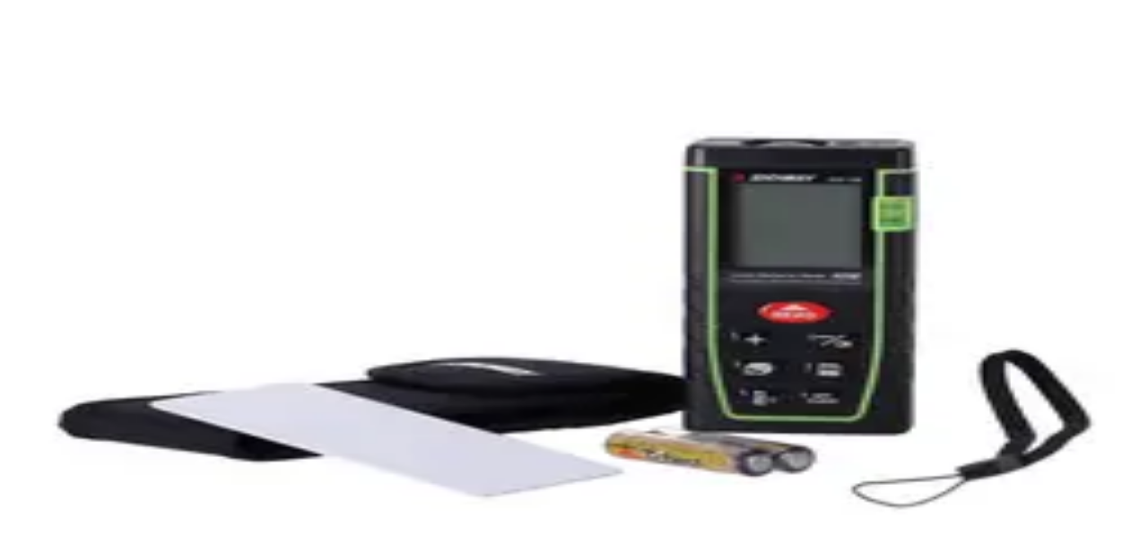

--- FILE ---
content_type: text/html; charset=utf-8
request_url: https://e-hedo.pl/c/4105-dalmierze
body_size: 42450
content:
<!DOCTYPE html><html class="ubuntu_b915d7dd-module__Qwwg1W__className" lang="pl" data-theme="hedo"><head><meta charSet="utf-8"/><meta name="viewport" content="width=device-width, initial-scale=1"/><meta name="viewport" content="width=device-width, initial-scale=1"/><link rel="stylesheet" href="/_next/static/chunks/60d9e4f786587a60.css" data-precedence="next"/><link rel="stylesheet" href="/_next/static/chunks/6d55376a86106171.css" data-precedence="next"/><link rel="preload" as="script" fetchPriority="low" href="/_next/static/chunks/62ffae6f79445f03.js"/><script src="/_next/static/chunks/7b7c3e43772cdb8c.js" async=""></script><script src="/_next/static/chunks/6bc74aaa94ff04a8.js" async=""></script><script src="/_next/static/chunks/7d03fd042687a857.js" async=""></script><script src="/_next/static/chunks/7d519f2beedccb66.js" async=""></script><script src="/_next/static/chunks/turbopack-a2b6f4bc91c187f9.js" async=""></script><script src="/_next/static/chunks/974d8a46996ce0f0.js" async=""></script><script src="/_next/static/chunks/11e678810d14f971.js" async=""></script><script src="/_next/static/chunks/50c4a9d16af3ceaf.js" async=""></script><script src="/_next/static/chunks/4f82c0a850451eb2.js" async=""></script><script src="/_next/static/chunks/1bb2808b8baa16d7.js" async=""></script><script src="/_next/static/chunks/945dc87c92c39d3a.js" async=""></script><script src="/_next/static/chunks/acbfc4634ef4d96c.js" async=""></script><script src="/_next/static/chunks/e1126be8dcfca1a8.js" async=""></script><script src="/_next/static/chunks/78321468f8bf234e.js" async=""></script><script src="/_next/static/chunks/d2a19faf5a1ad1a0.js" async=""></script><script src="/_next/static/chunks/795ba9036730ffc0.js" async=""></script><script src="/_next/static/chunks/9970612b3a2199b1.js" async=""></script><script src="/_next/static/chunks/1ead28a33c6c3889.js" async=""></script><script src="/_next/static/chunks/5e58fda17e299a26.js" async=""></script><script src="/_next/static/chunks/a38c3059d2a98751.js" async=""></script><script src="/_next/static/chunks/fbde55c762d28c11.js" async=""></script><script src="/_next/static/chunks/e6b4c72c1e404e7f.js" async=""></script><script src="/_next/static/chunks/9388ea822f6e58f6.js" async=""></script><script src="/_next/static/chunks/77cdae8193b57daf.js" async=""></script><script src="/_next/static/chunks/ea7312f2b441a11e.js" async=""></script><script src="/_next/static/chunks/aa5cdc2a47b5767f.js" async=""></script><script src="/_next/static/chunks/00ad9528e01e77fa.js" async=""></script><script src="/_next/static/chunks/048fdc1d64c6e314.js" async=""></script><script src="/_next/static/chunks/cf888717a3ab82fa.js" async=""></script><script src="/_next/static/chunks/1d1bd2b794ae133f.js" async=""></script><script src="/_next/static/chunks/167a05645e9c9b56.js" async=""></script><script src="/_next/static/chunks/9fcd0e314f80bbf2.js" async=""></script><link rel="preload" href="/_next/static/chunks/ab30f07fe61dd98c.js" as="script" fetchPriority="low"/><meta name="next-size-adjust" content=""/><title>Dalmierze - Sklep internetowy tanio | e-hedo.pl</title><link rel="manifest" href="/manifest.json"/><meta name="robots" content="index, follow"/><meta name="format-detection" content="telephone=no"/><link rel="canonical" href="https://e-hedo.pl"/><link rel="alternate" hrefLang="x-default" href="https://e-hedo.pl"/><link rel="alternate" hrefLang="pl" href="https://e-hedo.pl/c/4105-dalmierze"/><link rel="alternate" hrefLang="en" href="https://e-hedo.pl/en/c/4105-distance-meters"/><link rel="alternate" hrefLang="cs" href="https://e-hedo.pl/cs/"/><meta name="apple-itunes-app" content="app-id=6446038199"/><meta property="og:title" content="Dalmierze - Sklep internetowy tanio | e-hedo.pl"/><meta property="og:locale" content="pl"/><meta property="og:image" content="https://e-hedo.pl/og-image.png"/><meta name="twitter:card" content="summary_large_image"/><meta name="twitter:title" content="Dalmierze - Sklep internetowy tanio | e-hedo.pl"/><meta name="twitter:image" content="https://e-hedo.pl/og-image.png"/><link rel="icon" href="/favicon.svg" type="image/svg+xml"/><link rel="alternate icon" href="/favicon.ico" sizes="any"/><meta name="sentry-trace" content="807d5bb3fb6976d8283912a67d98655d-160fa1c71717d947-0"/><meta name="baggage" content="sentry-environment=production,sentry-release=9320692d19427aabc11f15c785148bc426d4fb88,sentry-public_key=fb19afb53d4a4c83b8bb882accb18cdb,sentry-trace_id=807d5bb3fb6976d8283912a67d98655d,sentry-sampled=false,sentry-sample_rand=0.39927616137660005,sentry-sample_rate=0.2"/><script src="/_next/static/chunks/a6dad97d9634a72d.js" noModule=""></script></head><body><div hidden=""><!--$--><!--/$--></div><noscript><iframe src="https://www.googletagmanager.com/ns.html?id=GTM-KJJ54CN" height="0" width="0" style="display: none; visibility: hidden;" /></noscript><div><!--$--><!--/$--><script type="application/ld+json">{"@context":"https://schema.org","@type":"Organization","name":"e-hedo","url":"https://e-hedo.pl/logo.svg","logo":"","contactPoint":[{"@type":"ContactPoint","telephone":"0 801 01 17 18","contactType":"customer service"},{"@type":"ContactPoint","telephone":"+48 222 668 402","contactType":"customer service"}],"sameAs":["https://www.facebook.com/TanieZakupyOnlineDlaCiebie/","https://www.instagram.com/e_hedo_pl/","https://www.linkedin.com/company/e-hedo","https://www.tiktok.com/@e_hedo"]}</script><!--$!--><template data-dgst="BAILOUT_TO_CLIENT_SIDE_RENDERING"></template><!--/$--><div class="flex items-center bg-accent h-9 md:h-10 lg:h-[50px] text-xs md:text-sm lg:text-base"><div class="mx-auto w-full flex flex-col max-w-screen-2xl px-2 lg:px-4"><div class="flex w-full items-center justify-between"><div class="flex-1 justify-start"><div class="flex-row items-center hidden md:flex"><div class="mr-3 text-3xl text-primary"><svg xmlns="http://www.w3.org/2000/svg" width="24" height="24" viewBox="0 0 24 24" fill="none" stroke="currentColor" stroke-width="2" stroke-linecap="round" stroke-linejoin="round" class="lucide lucide-phone-call" aria-hidden="true"><path d="M13 2a9 9 0 0 1 9 9"></path><path d="M13 6a5 5 0 0 1 5 5"></path><path d="M13.832 16.568a1 1 0 0 0 1.213-.303l.355-.465A2 2 0 0 1 17 15h3a2 2 0 0 1 2 2v3a2 2 0 0 1-2 2A18 18 0 0 1 2 4a2 2 0 0 1 2-2h3a2 2 0 0 1 2 2v3a2 2 0 0 1-.8 1.6l-.468.351a1 1 0 0 0-.292 1.233 14 14 0 0 0 6.392 6.384"></path></svg></div><div class="flex flex-wrap text-sm lg:text-base"><span class="whitespace-nowrap">Zadzwoń i zamów!</span><a class="px-1" href="tel:+48606664334"> <b>+48 606 664 334</b> </a><span class="whitespace-nowrap">(<!-- -->pon.<!-- -->-<!-- -->pt.<!-- --> <!-- -->08:00<!-- --> - <!-- -->16:00<!-- -->)</span></div></div></div><!--$!--><template data-dgst="BAILOUT_TO_CLIENT_SIDE_RENDERING"></template><div data-slot="skeleton" class="animate-pulse rounded-ui-md bg-foreground/10 h-4 w-[190px] lg:w-[220px]"></div><!--/$--><div class="flex flex-1 justify-end"><div class="flex items-center justify-center"><button class="relative group items-center justify-center whitespace-nowrap rounded-ui-md text-base disabled:pointer-events-none disabled:opacity-50 [&amp;_svg]:pointer-events-none [&amp;_svg:not([class*=&#x27;size-&#x27;])]:size-4 shrink-0 [&amp;_svg]:shrink-0 outline-none focus-visible:border-ring focus-visible:ring-ring/50 focus-visible:ring-[3px] aria-invalid:ring-destructive/20 dark:aria-invalid:ring-destructive/40 aria-invalid:border-destructive duration-200 ease-in-out transition-colors motion-reduce:transition-none p-0! h-fit! underline-offset-4 text-foreground hover:underline flex flex-row ml-auto gap-0 p-0 font-normal" data-loading="false" type="button"><span data-slot="loader" aria-hidden="true" class="absolute inset-0 hidden items-center justify-center gap-2 bg-inherit group-data-[loading=true]:flex"><svg xmlns="http://www.w3.org/2000/svg" width="24" height="24" viewBox="0 0 24 24" fill="none" stroke="currentColor" stroke-width="2" stroke-linecap="round" stroke-linejoin="round" class="lucide lucide-loader-circle animate-spin" aria-hidden="true"><path d="M21 12a9 9 0 1 1-6.219-8.56"></path></svg>Przetwarzanie</span><span data-slot="content" aria-hidden="false" class="contents group-data-[loading=true]:*:invisible"><div class="flex flex-row"><div class="flex items-center justify-center mr-2"><img alt="pl" width="16" height="12" decoding="async" data-nimg="1" style="color:transparent" src="/_next/static/media/pl.fcf05579.svg"/></div><span>Polish</span></div><span class="whitespace-pre-wrap"> / </span><span>PLN</span></span></button></div></div></div></div></div><header class="flex flex-col justify-center border-b bg-background shadow-xs relative z-20 lg:top-0 lg:sticky h-[60px] lg:h-[75px]"><div class="mx-auto w-full px-4 flex max-w-screen-2xl h-full flex-row items-stretch"><a class="p-0 no-underline align-baseline transition-colors text-body hover:text-primary focus:text-primary-600 active:text-primary flex h-11 self-center lg:h-14" title="e-hedo" href="/"><img alt="e-hedo" width="186" height="95" decoding="async" data-nimg="1" class="h-full w-auto" style="color:transparent" src="/_next/static/media/logo.b4cff9f1.svg"/></a><div class="items-center justify-center mx-8 hidden w-[150px] lg:flex"><button class="relative group inline-flex items-center justify-center gap-3 whitespace-nowrap rounded-ui-md disabled:pointer-events-none disabled:opacity-50 [&amp;_svg]:pointer-events-none [&amp;_svg:not([class*=&#x27;size-&#x27;])]:size-4 shrink-0 [&amp;_svg]:shrink-0 outline-none focus-visible:border-ring focus-visible:ring-ring/50 focus-visible:ring-[3px] aria-invalid:ring-destructive/20 dark:aria-invalid:ring-destructive/40 aria-invalid:border-destructive duration-200 ease-in-out transition-colors motion-reduce:transition-none border bg-transparent shadow-xs px-6 py-2 border-primary px-5! font-medium text-base text-primary hover:bg-primary hover:text-primary-foreground" data-loading="false" type="button" id="radix-_R_ipfiqivb_" aria-haspopup="menu" aria-expanded="false" data-state="closed" data-slot="dropdown-menu-trigger"><span data-slot="loader" aria-hidden="true" class="absolute inset-0 hidden items-center justify-center gap-2 bg-inherit group-data-[loading=true]:flex"><svg xmlns="http://www.w3.org/2000/svg" width="24" height="24" viewBox="0 0 24 24" fill="none" stroke="currentColor" stroke-width="2" stroke-linecap="round" stroke-linejoin="round" class="lucide lucide-loader-circle animate-spin" aria-hidden="true"><path d="M21 12a9 9 0 1 1-6.219-8.56"></path></svg>Przetwarzanie</span><span data-slot="content" aria-hidden="false" class="contents group-data-[loading=true]:*:invisible">Kategorie<svg xmlns="http://www.w3.org/2000/svg" width="24" height="24" viewBox="0 0 24 24" fill="none" stroke="currentColor" stroke-width="2" stroke-linecap="round" stroke-linejoin="round" class="lucide lucide-menu h-4 w-4" aria-hidden="true"><path d="M4 5h16"></path><path d="M4 12h16"></path><path d="M4 19h16"></path></svg></span></button></div><div class="hidden flex-1 items-center lg:flex"><!--$?--><template id="B:0"></template><!--/$--></div><div class="ml-auto flex h-full flex-row text-right"><button type="button" class="flex items-center text-primary hover:text-primary-600 hover:underline lg:hidden" aria-label="Szukaj produktów lub kategorii"><svg xmlns="http://www.w3.org/2000/svg" width="24" height="24" viewBox="0 0 24 24" fill="none" stroke="currentColor" stroke-width="2" stroke-linecap="round" stroke-linejoin="round" class="lucide lucide-search size-6 text-primary" aria-hidden="true"><path d="m21 21-4.34-4.34"></path><circle cx="11" cy="11" r="8"></circle></svg><span class="hidden xl:block">Szukaj</span></button><a class="p-0 h-auto no-underline align-baseline transition-colors text-body hover:text-primary focus:text-primary-600 active:text-primary hidden flex-col items-center justify-center text-center min-w-10 ml-4 sm:ml-6 lg:flex" data-state="closed" data-slot="hover-card-trigger" href="/user/login"><svg xmlns="http://www.w3.org/2000/svg" width="24" height="24" viewBox="0 0 24 24" fill="none" stroke="currentColor" stroke-width="2" stroke-linecap="round" stroke-linejoin="round" class="lucide lucide-user size-6 text-primary" aria-hidden="true"><path d="M19 21v-2a4 4 0 0 0-4-4H9a4 4 0 0 0-4 4v2"></path><circle cx="12" cy="7" r="4"></circle></svg><span class="hidden xl:block">Moje konto</span></a><a class="p-0 h-auto no-underline align-baseline transition-colors text-body hover:text-primary focus:text-primary-600 active:text-primary hidden flex-col items-center justify-center text-center min-w-10 ml-4 sm:ml-6 lg:flex" data-state="closed" data-slot="hover-card-trigger" href="/stash"><div class="relative inline-flex"><svg xmlns="http://www.w3.org/2000/svg" width="24" height="24" viewBox="0 0 24 24" fill="none" stroke="currentColor" stroke-width="2" stroke-linecap="round" stroke-linejoin="round" class="lucide lucide-shopping-cart size-6 text-primary" aria-hidden="true"><circle cx="8" cy="21" r="1"></circle><circle cx="19" cy="21" r="1"></circle><path d="M2.05 2.05h2l2.66 12.42a2 2 0 0 0 2 1.58h9.78a2 2 0 0 0 1.95-1.57l1.65-7.43H5.12"></path></svg></div><span class="hidden xl:block">Koszyk</span></a></div></div></header><main class="relative"><nav aria-label="breadcrumb" class="flex items-center bg-accent py-2 md:py-3"><script type="application/ld+json">{"@context":"https://schema.org","@type":"BreadcrumbList","@id":"https://e-hedo.pl/c/4105-dalmierze","itemListElement":[{"@type":"ListItem","position":1,"name":"Dom i Ogród","item":{"@type":"Thing","@id":"https://e-hedo.pl/c/3206-dom-i-ogrod"}},{"@type":"ListItem","position":2,"name":"Narzędzia","item":{"@type":"Thing","@id":"https://e-hedo.pl/c/3359-narzedzia"}},{"@type":"ListItem","position":3,"name":"Przyrządy miernicze","item":{"@type":"Thing","@id":"https://e-hedo.pl/c/3397-przyrzady-miernicze"}},{"@type":"ListItem","position":4,"name":"Dalmierze","item":{"@type":"Thing","@id":"https://e-hedo.pl/c/4105-dalmierze"}}]}</script><div class="mx-auto w-full px-4 flex flex-col max-w-screen-2xl text-xs"><ol class="m-0 list-none whitespace-nowrap p-0 dir-rtl scrollbar-hide overflow-x-auto md:overflow-x-visible"><li class="dir-ltr inline-flex items-center text-sm"><div class="whitespace-nowrap"><a class="p-0 h-auto no-underline align-baseline transition-colors hover:text-primary focus:text-primary-600 active:text-primary text-inherit" href="/">Strona główna</a></div><svg xmlns="http://www.w3.org/2000/svg" width="24" height="24" viewBox="0 0 24 24" fill="none" stroke="currentColor" stroke-width="2" stroke-linecap="round" stroke-linejoin="round" class="lucide lucide-chevron-right separator px-2 text-[8px]" aria-hidden="true"><path d="m9 18 6-6-6-6"></path></svg></li><li class="dir-ltr inline-flex items-center text-sm"><div class="whitespace-nowrap"><a class="p-0 h-auto no-underline align-baseline transition-colors hover:text-primary focus:text-primary-600 active:text-primary text-inherit" data-state="closed" data-slot="hover-card-trigger" href="/c/3206-dom-i-ogrod">Dom i Ogród</a></div><svg xmlns="http://www.w3.org/2000/svg" width="24" height="24" viewBox="0 0 24 24" fill="none" stroke="currentColor" stroke-width="2" stroke-linecap="round" stroke-linejoin="round" class="lucide lucide-chevron-right separator px-2 text-[8px]" aria-hidden="true"><path d="m9 18 6-6-6-6"></path></svg></li><li class="dir-ltr inline-flex items-center text-sm"><div class="whitespace-nowrap"><a class="p-0 h-auto no-underline align-baseline transition-colors hover:text-primary focus:text-primary-600 active:text-primary text-inherit" data-state="closed" data-slot="hover-card-trigger" href="/c/3359-narzedzia">Narzędzia</a></div><svg xmlns="http://www.w3.org/2000/svg" width="24" height="24" viewBox="0 0 24 24" fill="none" stroke="currentColor" stroke-width="2" stroke-linecap="round" stroke-linejoin="round" class="lucide lucide-chevron-right separator px-2 text-[8px]" aria-hidden="true"><path d="m9 18 6-6-6-6"></path></svg></li><li class="dir-ltr inline-flex items-center text-sm"><div class="whitespace-nowrap"><a class="p-0 h-auto no-underline align-baseline transition-colors hover:text-primary focus:text-primary-600 active:text-primary text-inherit" data-state="closed" data-slot="hover-card-trigger" href="/c/3397-przyrzady-miernicze">Przyrządy miernicze</a></div><svg xmlns="http://www.w3.org/2000/svg" width="24" height="24" viewBox="0 0 24 24" fill="none" stroke="currentColor" stroke-width="2" stroke-linecap="round" stroke-linejoin="round" class="lucide lucide-chevron-right separator px-2 text-[8px]" aria-hidden="true"><path d="m9 18 6-6-6-6"></path></svg></li><li class="dir-ltr inline-flex items-center text-sm font-medium text-primary"><div class="whitespace-nowrap"><a class="p-0 h-auto no-underline align-baseline transition-colors hover:text-primary focus:text-primary-600 active:text-primary text-inherit" href="/c/4105-dalmierze">Dalmierze</a></div></li></ol></div></nav><div class="px-0 max-lg:pt-4 max-lg:pb-8 lg:py-8"><div class="mx-auto w-full px-4 flex flex-col max-w-screen-2xl gap-4"><h1 class="font-medium text-2xl lg:text-5xl"><span>Dalmierze</span><span class="ml-1 font-normal text-2xl text-muted-foreground leading-none">(<!-- -->2<!-- -->)</span></h1><div class="flex flex-row"><div class="hidden md:block md:w-1/3 md:max-w-1/3 md:basis-1/3 lg:w-1/4 lg:max-w-1/4 lg:basis-1/4"><div class="rounded-ui-base border [&amp;&gt;:not(:last-child)]:border-b"><div class="p-4"><h2 class="text-2xl">Podkategorie</h2><p><span>Wróć do</span> <a class="p-0 h-auto no-underline align-baseline transition-colors text-primary hover:text-primary-600 focus:text-primary-700 active:text-primary-700" href="/c/3397-przyrzady-miernicze">Przyrządy miernicze</a></p><ul class="m-0 list-none p-0"><li class="mx-0 my-2 flex"><a class="p-0 h-auto no-underline align-baseline transition-colors hover:text-primary focus:text-primary-600 active:text-primary font-medium text-primary" href="/c/4105-dalmierze">Dalmierze</a><span class="ml-auto pl-1 text-gray-500">2</span></li><li class="mx-0 my-2 flex"><a class="p-0 h-auto no-underline align-baseline transition-colors text-body hover:text-primary focus:text-primary-600 active:text-primary" href="/c/15587-wzorniki-szablony">Wzorniki, szablony</a><span class="ml-auto pl-1 text-gray-500">1</span></li></ul></div><div class="flex flex-col p-4"><h2 class="mb-0 text-2xl">Filtry</h2><section class="not-last:border-b not-last:[&amp;_.filter-content]:mb-4" data-slot="accordion" data-orientation="vertical"><div data-state="open" data-orientation="vertical" data-slot="accordion-item" class="last:border-b-0 [&amp;&gt;h3]:mb-0 border-b-0"><h3 data-orientation="vertical" data-state="open" class="flex"><button type="button" aria-controls="radix-_R_5knaav5ubr9fiqivb_" aria-expanded="true" data-state="open" data-orientation="vertical" id="radix-_R_1knaav5ubr9fiqivb_" data-slot="accordion-trigger" class="flex flex-1 items-start justify-between gap-4 rounded-ui-md text-left outline-none transition-all focus-visible:border-ring focus-visible:ring-[3px] focus-visible:ring-ring/50 disabled:pointer-events-none disabled:opacity-50 [&amp;[data-state=open]&gt;svg]:rotate-180 py-4 font-medium text-base hover:no-underline" data-radix-collection-item=""><span class="mr-auto text-left">Cena<!-- --> (zł)</span><svg xmlns="http://www.w3.org/2000/svg" width="24" height="24" viewBox="0 0 24 24" fill="none" stroke="currentColor" stroke-width="2" stroke-linecap="round" stroke-linejoin="round" class="lucide lucide-chevron-down pointer-events-none size-4 shrink-0 translate-y-0.5 text-muted-foreground transition-transform duration-200" aria-hidden="true"><path d="m6 9 6 6 6-6"></path></svg></button></h3><div data-state="open" id="radix-_R_5knaav5ubr9fiqivb_" role="region" aria-labelledby="radix-_R_1knaav5ubr9fiqivb_" data-orientation="vertical" data-slot="accordion-content" class="overflow-hidden text-sm data-[state=closed]:animate-accordion-up data-[state=open]:animate-accordion-down" style="--radix-accordion-content-height:var(--radix-collapsible-content-height);--radix-accordion-content-width:var(--radix-collapsible-content-width)"><div class="pt-1 pb-0"><div class="filter-content"><div class="flex flex-row items-center gap-x-2"><div class="group hidden"><div class="flex items-center"><div class="relative flex items-center"><input type="checkbox" id="_R_bdknaav5ubr9fiqivb_" class="peer inset-0 z-10 m-0 cursor-pointer opacity-0 flex shrink-0 items-center justify-center rounded-ui-sm border border-input shadow-xs transition-shadow outline-none bg-background dark:bg-input/30 peer-focus-visible:border-ring peer-focus-visible:ring-ring/50 peer-focus-visible:ring-[3px] peer-checked:bg-primary peer-checked:text-primary-foreground peer-checked:border-primary dark:peer-checked:bg-primary peer-indeterminate:bg-primary peer-indeterminate:text-primary-foreground peer-indeterminate:border-primary dark:peer-indeterminate:bg-primary peer-disabled:cursor-not-allowed peer-disabled:opacity-50 peer-checked:[&amp;&gt;.check-icon]:block peer-indeterminate:[&amp;&gt;.check-icon]:hidden peer-indeterminate:[&amp;&gt;.minus-icon]:block size-3.5" aria-invalid="false" aria-required="false"/><div class="absolute flex shrink-0 items-center justify-center rounded-ui-sm border border-input shadow-xs transition-shadow outline-none bg-background dark:bg-input/30 peer-focus-visible:border-ring peer-focus-visible:ring-ring/50 peer-focus-visible:ring-[3px] peer-checked:bg-primary peer-checked:text-primary-foreground peer-checked:border-primary dark:peer-checked:bg-primary peer-indeterminate:bg-primary peer-indeterminate:text-primary-foreground peer-indeterminate:border-primary dark:peer-indeterminate:bg-primary peer-disabled:cursor-not-allowed peer-disabled:opacity-50 peer-checked:[&amp;&gt;.check-icon]:block peer-indeterminate:[&amp;&gt;.check-icon]:hidden peer-indeterminate:[&amp;&gt;.minus-icon]:block size-3.5"><svg xmlns="http://www.w3.org/2000/svg" width="24" height="24" viewBox="0 0 24 24" fill="none" stroke="currentColor" stroke-width="2" stroke-linecap="round" stroke-linejoin="round" class="lucide lucide-check check-icon hidden pointer-events-none text-current stroke-2 size-2.5" aria-hidden="true"><path d="M20 6 9 17l-5-5"></path></svg><svg xmlns="http://www.w3.org/2000/svg" width="24" height="24" viewBox="0 0 24 24" fill="none" stroke="currentColor" stroke-width="2" stroke-linecap="round" stroke-linejoin="round" class="lucide lucide-minus minus-icon hidden pointer-events-none text-current stroke-2 size-2.5" aria-hidden="true"><path d="M5 12h14"></path></svg></div></div></div></div><div><div class="relative w-full"><div class="group relative"><input type="number" data-slot="input" class="h-auto min-w-0 rounded-ui-md border border-input bg-background px-3 py-2.5 text-base shadow-xs outline-none transition-[color,box-shadow] selection:bg-primary selection:text-primary-foreground placeholder:text-muted-foreground dark:bg-input/30 focus:border-primary focus:ring-0 focus-visible:border-primary focus-visible:ring-0 disabled:cursor-not-allowed disabled:bg-black/10 disabled:opacity-50 md:text-base dark:disabled:bg-white/10 aria-invalid:border-destructive aria-invalid:ring-destructive/20 dark:aria-invalid:ring-destructive/40 file:mr-4 file:h-full file:cursor-pointer file:rounded-l-ui-md file:border-0 file:border-input file:border-r file:border-solid file:bg-muted file:px-4 file:py-2.5 file:font-medium file:text-foreground hover:file:bg-accent hover:file:text-accent-foreground peer block w-full" id="_R_jdknaav5ubr9fiqivb_" placeholder=" " aria-invalid="false" data-invalid="false" aria-required="false"/><label data-slot="label" class="absolute top-1 left-2 z-3 origin-left -translate-y-4 scale-75 transform cursor-text bg-background px-1 font-normal text-base text-muted-foreground pointer-events-none duration-150 ease-out motion-reduce:transition-none peer-placeholder-shown:top-1/2 peer-placeholder-shown:-translate-y-1/2 peer-placeholder-shown:scale-100 peer-placeholder-shown:bg-transparent peer-focus:top-1 peer-focus:-translate-y-3.5 peer-focus:scale-75 peer-focus:bg-background peer-focus:px-1 peer-disabled:cursor-not-allowed peer-disabled:opacity-70 peer-data-[invalid=true]:text-destructive max-w-[calc(100%-1rem)] overflow-hidden text-ellipsis whitespace-nowrap" for="_R_jdknaav5ubr9fiqivb_">Od</label></div></div></div><span class="">—</span><div><div class="relative w-full"><div class="group relative"><input type="number" data-slot="input" class="h-auto min-w-0 rounded-ui-md border border-input bg-background px-3 py-2.5 text-base shadow-xs outline-none transition-[color,box-shadow] selection:bg-primary selection:text-primary-foreground placeholder:text-muted-foreground dark:bg-input/30 focus:border-primary focus:ring-0 focus-visible:border-primary focus-visible:ring-0 disabled:cursor-not-allowed disabled:bg-black/10 disabled:opacity-50 md:text-base dark:disabled:bg-white/10 aria-invalid:border-destructive aria-invalid:ring-destructive/20 dark:aria-invalid:ring-destructive/40 file:mr-4 file:h-full file:cursor-pointer file:rounded-l-ui-md file:border-0 file:border-input file:border-r file:border-solid file:bg-muted file:px-4 file:py-2.5 file:font-medium file:text-foreground hover:file:bg-accent hover:file:text-accent-foreground peer block w-full" id="_R_13dknaav5ubr9fiqivb_" placeholder=" " aria-invalid="false" data-invalid="false" aria-required="false"/><label data-slot="label" class="absolute top-1 left-2 z-3 origin-left -translate-y-4 scale-75 transform cursor-text bg-background px-1 font-normal text-base text-muted-foreground pointer-events-none duration-150 ease-out motion-reduce:transition-none peer-placeholder-shown:top-1/2 peer-placeholder-shown:-translate-y-1/2 peer-placeholder-shown:scale-100 peer-placeholder-shown:bg-transparent peer-focus:top-1 peer-focus:-translate-y-3.5 peer-focus:scale-75 peer-focus:bg-background peer-focus:px-1 peer-disabled:cursor-not-allowed peer-disabled:opacity-70 peer-data-[invalid=true]:text-destructive max-w-[calc(100%-1rem)] overflow-hidden text-ellipsis whitespace-nowrap" for="_R_13dknaav5ubr9fiqivb_">Do</label></div></div></div></div></div></div></div></div></section><section class="not-last:border-b not-last:[&amp;_.filter-content]:mb-4" data-slot="accordion" data-orientation="vertical"><div data-state="open" data-orientation="vertical" data-slot="accordion-item" class="last:border-b-0 [&amp;&gt;h3]:mb-0 border-b-0"><h3 data-orientation="vertical" data-state="open" class="flex"><button type="button" aria-controls="radix-_R_6knaav5ubr9fiqivb_" aria-expanded="true" data-state="open" data-orientation="vertical" id="radix-_R_2knaav5ubr9fiqivb_" data-slot="accordion-trigger" class="flex flex-1 items-start justify-between gap-4 rounded-ui-md text-left outline-none transition-all focus-visible:border-ring focus-visible:ring-[3px] focus-visible:ring-ring/50 disabled:pointer-events-none disabled:opacity-50 [&amp;[data-state=open]&gt;svg]:rotate-180 py-4 font-medium text-base hover:no-underline" data-radix-collection-item=""><span class="mr-auto text-left">Warunki</span><svg xmlns="http://www.w3.org/2000/svg" width="24" height="24" viewBox="0 0 24 24" fill="none" stroke="currentColor" stroke-width="2" stroke-linecap="round" stroke-linejoin="round" class="lucide lucide-chevron-down pointer-events-none size-4 shrink-0 translate-y-0.5 text-muted-foreground transition-transform duration-200" aria-hidden="true"><path d="m6 9 6 6 6-6"></path></svg></button></h3><div data-state="open" id="radix-_R_6knaav5ubr9fiqivb_" role="region" aria-labelledby="radix-_R_2knaav5ubr9fiqivb_" data-orientation="vertical" data-slot="accordion-content" class="overflow-hidden text-sm data-[state=closed]:animate-accordion-up data-[state=open]:animate-accordion-down" style="--radix-accordion-content-height:var(--radix-collapsible-content-height);--radix-accordion-content-width:var(--radix-collapsible-content-width)"><div class="pt-1 pb-0"><div class="filter-content"><fieldset class="flex flex-col gap-y-3"><div class="group"><div class="flex space-x-2.5 items-center"><div class="relative flex items-center"><input type="checkbox" id="_R_3eknaav5ubr9fiqivb_" class="peer inset-0 z-10 m-0 cursor-pointer opacity-0 flex shrink-0 items-center justify-center rounded-ui-sm border border-input shadow-xs transition-shadow outline-none bg-background dark:bg-input/30 peer-focus-visible:border-ring peer-focus-visible:ring-ring/50 peer-focus-visible:ring-[3px] peer-checked:bg-primary peer-checked:text-primary-foreground peer-checked:border-primary dark:peer-checked:bg-primary peer-indeterminate:bg-primary peer-indeterminate:text-primary-foreground peer-indeterminate:border-primary dark:peer-indeterminate:bg-primary peer-disabled:cursor-not-allowed peer-disabled:opacity-50 peer-checked:[&amp;&gt;.check-icon]:block peer-indeterminate:[&amp;&gt;.check-icon]:hidden peer-indeterminate:[&amp;&gt;.minus-icon]:block size-3.5" aria-invalid="false" aria-required="false" value="only_available"/><div class="absolute flex shrink-0 items-center justify-center rounded-ui-sm border border-input shadow-xs transition-shadow outline-none bg-background dark:bg-input/30 peer-focus-visible:border-ring peer-focus-visible:ring-ring/50 peer-focus-visible:ring-[3px] peer-checked:bg-primary peer-checked:text-primary-foreground peer-checked:border-primary dark:peer-checked:bg-primary peer-indeterminate:bg-primary peer-indeterminate:text-primary-foreground peer-indeterminate:border-primary dark:peer-indeterminate:bg-primary peer-disabled:cursor-not-allowed peer-disabled:opacity-50 peer-checked:[&amp;&gt;.check-icon]:block peer-indeterminate:[&amp;&gt;.check-icon]:hidden peer-indeterminate:[&amp;&gt;.minus-icon]:block size-3.5"><svg xmlns="http://www.w3.org/2000/svg" width="24" height="24" viewBox="0 0 24 24" fill="none" stroke="currentColor" stroke-width="2" stroke-linecap="round" stroke-linejoin="round" class="lucide lucide-check check-icon hidden pointer-events-none text-current stroke-2 size-2.5" aria-hidden="true"><path d="M20 6 9 17l-5-5"></path></svg><svg xmlns="http://www.w3.org/2000/svg" width="24" height="24" viewBox="0 0 24 24" fill="none" stroke="currentColor" stroke-width="2" stroke-linecap="round" stroke-linejoin="round" class="lucide lucide-minus minus-icon hidden pointer-events-none text-current stroke-2 size-2.5" aria-hidden="true"><path d="M5 12h14"></path></svg></div></div><div class="grid gap-1.5 leading-none flex-1"><label data-slot="label" class="flex select-none items-center text-base group-data-[disabled=true]:pointer-events-none group-data-[disabled=true]:opacity-50 cursor-pointer gap-1 font-normal leading-tight peer-disabled:cursor-not-allowed peer-disabled:opacity-70 w-full" for="_R_3eknaav5ubr9fiqivb_"><div class="flex w-full justify-between"><span>Tylko dostępne</span></div></label></div></div></div></fieldset></div></div></div></div></section><section class="not-last:border-b not-last:[&amp;_.filter-content]:mb-4" data-slot="accordion" data-orientation="vertical"><div data-state="open" data-orientation="vertical" data-slot="accordion-item" class="last:border-b-0 [&amp;&gt;h3]:mb-0 border-b-0"><h3 data-orientation="vertical" data-state="open" class="flex"><button type="button" aria-controls="radix-_R_5snaav5ubr9fiqivb_" aria-expanded="true" data-state="open" data-orientation="vertical" id="radix-_R_1snaav5ubr9fiqivb_" data-slot="accordion-trigger" class="flex flex-1 items-start justify-between gap-4 rounded-ui-md text-left outline-none transition-all focus-visible:border-ring focus-visible:ring-[3px] focus-visible:ring-ring/50 disabled:pointer-events-none disabled:opacity-50 [&amp;[data-state=open]&gt;svg]:rotate-180 py-4 font-medium text-base hover:no-underline" data-radix-collection-item=""><span class="mr-auto text-left">Dokładność pomiaru (+/- mm)</span><svg xmlns="http://www.w3.org/2000/svg" width="24" height="24" viewBox="0 0 24 24" fill="none" stroke="currentColor" stroke-width="2" stroke-linecap="round" stroke-linejoin="round" class="lucide lucide-chevron-down pointer-events-none size-4 shrink-0 translate-y-0.5 text-muted-foreground transition-transform duration-200" aria-hidden="true"><path d="m6 9 6 6 6-6"></path></svg></button></h3><div data-state="open" id="radix-_R_5snaav5ubr9fiqivb_" role="region" aria-labelledby="radix-_R_1snaav5ubr9fiqivb_" data-orientation="vertical" data-slot="accordion-content" class="overflow-hidden text-sm data-[state=closed]:animate-accordion-up data-[state=open]:animate-accordion-down" style="--radix-accordion-content-height:var(--radix-collapsible-content-height);--radix-accordion-content-width:var(--radix-collapsible-content-width)"><div class="pt-1 pb-0"><div class="filter-content"><fieldset class="flex flex-col gap-y-3"><div class="group"><div class="flex space-x-2.5 items-center"><div class="relative flex items-center"><input type="checkbox" id="_R_3dsnaav5ubr9fiqivb_" class="peer inset-0 z-10 m-0 cursor-pointer opacity-0 flex shrink-0 items-center justify-center rounded-ui-sm border border-input shadow-xs transition-shadow outline-none bg-background dark:bg-input/30 peer-focus-visible:border-ring peer-focus-visible:ring-ring/50 peer-focus-visible:ring-[3px] peer-checked:bg-primary peer-checked:text-primary-foreground peer-checked:border-primary dark:peer-checked:bg-primary peer-indeterminate:bg-primary peer-indeterminate:text-primary-foreground peer-indeterminate:border-primary dark:peer-indeterminate:bg-primary peer-disabled:cursor-not-allowed peer-disabled:opacity-50 peer-checked:[&amp;&gt;.check-icon]:block peer-indeterminate:[&amp;&gt;.check-icon]:hidden peer-indeterminate:[&amp;&gt;.minus-icon]:block size-3.5" aria-invalid="false" aria-required="false" value="2"/><div class="absolute flex shrink-0 items-center justify-center rounded-ui-sm border border-input shadow-xs transition-shadow outline-none bg-background dark:bg-input/30 peer-focus-visible:border-ring peer-focus-visible:ring-ring/50 peer-focus-visible:ring-[3px] peer-checked:bg-primary peer-checked:text-primary-foreground peer-checked:border-primary dark:peer-checked:bg-primary peer-indeterminate:bg-primary peer-indeterminate:text-primary-foreground peer-indeterminate:border-primary dark:peer-indeterminate:bg-primary peer-disabled:cursor-not-allowed peer-disabled:opacity-50 peer-checked:[&amp;&gt;.check-icon]:block peer-indeterminate:[&amp;&gt;.check-icon]:hidden peer-indeterminate:[&amp;&gt;.minus-icon]:block size-3.5"><svg xmlns="http://www.w3.org/2000/svg" width="24" height="24" viewBox="0 0 24 24" fill="none" stroke="currentColor" stroke-width="2" stroke-linecap="round" stroke-linejoin="round" class="lucide lucide-check check-icon hidden pointer-events-none text-current stroke-2 size-2.5" aria-hidden="true"><path d="M20 6 9 17l-5-5"></path></svg><svg xmlns="http://www.w3.org/2000/svg" width="24" height="24" viewBox="0 0 24 24" fill="none" stroke="currentColor" stroke-width="2" stroke-linecap="round" stroke-linejoin="round" class="lucide lucide-minus minus-icon hidden pointer-events-none text-current stroke-2 size-2.5" aria-hidden="true"><path d="M5 12h14"></path></svg></div></div><div class="grid gap-1.5 leading-none flex-1"><label data-slot="label" class="flex select-none items-center text-base group-data-[disabled=true]:pointer-events-none group-data-[disabled=true]:opacity-50 cursor-pointer gap-1 font-normal leading-tight peer-disabled:cursor-not-allowed peer-disabled:opacity-70 w-full" for="_R_3dsnaav5ubr9fiqivb_"><div class="flex w-full justify-between"><span>2</span><span class="ml-auto text-gray-500">1</span></div></label></div></div></div></fieldset></div></div></div></div></section><section class="not-last:border-b not-last:[&amp;_.filter-content]:mb-4" data-slot="accordion" data-orientation="vertical"><div data-state="open" data-orientation="vertical" data-slot="accordion-item" class="last:border-b-0 [&amp;&gt;h3]:mb-0 border-b-0"><h3 data-orientation="vertical" data-state="open" class="flex"><button type="button" aria-controls="radix-_R_6snaav5ubr9fiqivb_" aria-expanded="true" data-state="open" data-orientation="vertical" id="radix-_R_2snaav5ubr9fiqivb_" data-slot="accordion-trigger" class="flex flex-1 items-start justify-between gap-4 rounded-ui-md text-left outline-none transition-all focus-visible:border-ring focus-visible:ring-[3px] focus-visible:ring-ring/50 disabled:pointer-events-none disabled:opacity-50 [&amp;[data-state=open]&gt;svg]:rotate-180 py-4 font-medium text-base hover:no-underline" data-radix-collection-item=""><span class="mr-auto text-left">Maksymalny zasięg</span><svg xmlns="http://www.w3.org/2000/svg" width="24" height="24" viewBox="0 0 24 24" fill="none" stroke="currentColor" stroke-width="2" stroke-linecap="round" stroke-linejoin="round" class="lucide lucide-chevron-down pointer-events-none size-4 shrink-0 translate-y-0.5 text-muted-foreground transition-transform duration-200" aria-hidden="true"><path d="m6 9 6 6 6-6"></path></svg></button></h3><div data-state="open" id="radix-_R_6snaav5ubr9fiqivb_" role="region" aria-labelledby="radix-_R_2snaav5ubr9fiqivb_" data-orientation="vertical" data-slot="accordion-content" class="overflow-hidden text-sm data-[state=closed]:animate-accordion-up data-[state=open]:animate-accordion-down" style="--radix-accordion-content-height:var(--radix-collapsible-content-height);--radix-accordion-content-width:var(--radix-collapsible-content-width)"><div class="pt-1 pb-0"><div class="filter-content"><fieldset class="flex flex-col gap-y-3"><div class="group"><div class="flex space-x-2.5 items-center"><div class="relative flex items-center"><input type="checkbox" id="_R_3esnaav5ubr9fiqivb_" class="peer inset-0 z-10 m-0 cursor-pointer opacity-0 flex shrink-0 items-center justify-center rounded-ui-sm border border-input shadow-xs transition-shadow outline-none bg-background dark:bg-input/30 peer-focus-visible:border-ring peer-focus-visible:ring-ring/50 peer-focus-visible:ring-[3px] peer-checked:bg-primary peer-checked:text-primary-foreground peer-checked:border-primary dark:peer-checked:bg-primary peer-indeterminate:bg-primary peer-indeterminate:text-primary-foreground peer-indeterminate:border-primary dark:peer-indeterminate:bg-primary peer-disabled:cursor-not-allowed peer-disabled:opacity-50 peer-checked:[&amp;&gt;.check-icon]:block peer-indeterminate:[&amp;&gt;.check-icon]:hidden peer-indeterminate:[&amp;&gt;.minus-icon]:block size-3.5" aria-invalid="false" aria-required="false" value="31-60 m"/><div class="absolute flex shrink-0 items-center justify-center rounded-ui-sm border border-input shadow-xs transition-shadow outline-none bg-background dark:bg-input/30 peer-focus-visible:border-ring peer-focus-visible:ring-ring/50 peer-focus-visible:ring-[3px] peer-checked:bg-primary peer-checked:text-primary-foreground peer-checked:border-primary dark:peer-checked:bg-primary peer-indeterminate:bg-primary peer-indeterminate:text-primary-foreground peer-indeterminate:border-primary dark:peer-indeterminate:bg-primary peer-disabled:cursor-not-allowed peer-disabled:opacity-50 peer-checked:[&amp;&gt;.check-icon]:block peer-indeterminate:[&amp;&gt;.check-icon]:hidden peer-indeterminate:[&amp;&gt;.minus-icon]:block size-3.5"><svg xmlns="http://www.w3.org/2000/svg" width="24" height="24" viewBox="0 0 24 24" fill="none" stroke="currentColor" stroke-width="2" stroke-linecap="round" stroke-linejoin="round" class="lucide lucide-check check-icon hidden pointer-events-none text-current stroke-2 size-2.5" aria-hidden="true"><path d="M20 6 9 17l-5-5"></path></svg><svg xmlns="http://www.w3.org/2000/svg" width="24" height="24" viewBox="0 0 24 24" fill="none" stroke="currentColor" stroke-width="2" stroke-linecap="round" stroke-linejoin="round" class="lucide lucide-minus minus-icon hidden pointer-events-none text-current stroke-2 size-2.5" aria-hidden="true"><path d="M5 12h14"></path></svg></div></div><div class="grid gap-1.5 leading-none flex-1"><label data-slot="label" class="flex select-none items-center text-base group-data-[disabled=true]:pointer-events-none group-data-[disabled=true]:opacity-50 cursor-pointer gap-1 font-normal leading-tight peer-disabled:cursor-not-allowed peer-disabled:opacity-70 w-full" for="_R_3esnaav5ubr9fiqivb_"><div class="flex w-full justify-between"><span>31-60 m</span><span class="ml-auto text-gray-500">1</span></div></label></div></div></div></fieldset></div></div></div></div></section></div></div></div><div class="flex min-w-0 flex-1 flex-col pl-0 md:pl-2"><div class=""><div class="flex flex-row items-stretch justify-between border-y border-r border-l md:border-x-0 mb-2 h-[75px] px-0 py-0 md:h-auto md:py-4"><div class="flex items-center justify-center border-r *:h-full"><button type="button" class="size-10 text-3xl text-muted-foreground hover:text-primary hidden" title="Widok listy"><svg xmlns="http://www.w3.org/2000/svg" width="24" height="24" viewBox="0 0 24 24" fill="none" stroke="currentColor" stroke-width="2" stroke-linecap="round" stroke-linejoin="round" class="lucide lucide-layout-list" aria-hidden="true"><rect width="7" height="7" x="3" y="3" rx="1"></rect><rect width="7" height="7" x="3" y="14" rx="1"></rect><path d="M14 4h7"></path><path d="M14 9h7"></path><path d="M14 15h7"></path><path d="M14 20h7"></path></svg></button><button type="button" class="size-10 text-3xl text-muted-foreground hover:text-primary" title="Widok kafelków"><svg xmlns="http://www.w3.org/2000/svg" width="24" height="24" viewBox="0 0 24 24" fill="none" stroke="currentColor" stroke-width="2" stroke-linecap="round" stroke-linejoin="round" class="lucide lucide-layout-grid" aria-hidden="true"><rect width="7" height="7" x="3" y="3" rx="1"></rect><rect width="7" height="7" x="14" y="3" rx="1"></rect><rect width="7" height="7" x="14" y="14" rx="1"></rect><rect width="7" height="7" x="3" y="14" rx="1"></rect></svg></button></div><div class="flex flex-col justify-center px-2"><div class="relative w-auto sm:min-w-[150px]"><div class="group relative"><div class="group/native-select relative w-full peer"><select data-slot="native-select" class="peer block w-full appearance-none rounded-ui-md border border-input shadow-xs outline-none bg-background text-foreground transition-[color,box-shadow] placeholder:text-muted-foreground selection:bg-primary selection:text-primary-foreground focus:border-primary focus:ring-0 focus-visible:border-primary focus-visible:ring-0 disabled:pointer-events-none disabled:cursor-not-allowed disabled:opacity-50 disabled:bg-black/10 dark:disabled:bg-white/10 aria-invalid:ring-destructive/20 dark:aria-invalid:ring-destructive/40 aria-invalid:border-destructive has-[option[value=&#x27;&#x27;]:checked]:text-muted-foreground [&amp;_option]:bg-background [&amp;_option]:text-foreground [&amp;_option:hover]:bg-primary/50 [&amp;_option:hover]:text-foreground [&amp;_option:checked]:bg-primary [&amp;_option:checked]:text-primary-foreground px-3 py-2.5 text-base pr-9" id="_R_hl7aav5ubr9fiqivb_" data-invalid="false" aria-invalid="false" aria-required="false"><option value="" disabled="" hidden="" class="hidden"></option><option value="relevance" selected="">Trafność</option><option value="pricenet-a">Cena - od najniższej</option><option value="pricenet-d">Cena - od najwyższej</option><option value="name-a">Nazwa - A-Z</option><option value="name-d">Nazwa - Z-A</option><option value="count-a">Ilość - rosnąco</option><option value="count-d">Ilość - malejąco</option><option value="date-a">Najstarsze</option><option value="date-d">Najnowsze</option></select><svg xmlns="http://www.w3.org/2000/svg" width="24" height="24" viewBox="0 0 24 24" fill="none" stroke="currentColor" stroke-width="2" stroke-linecap="round" stroke-linejoin="round" class="lucide lucide-chevron-down pointer-events-none absolute top-1/2 right-3.5 size-4 -translate-y-1/2 select-none text-muted-foreground opacity-50 peer-disabled:opacity-20" aria-hidden="true" data-slot="native-select-icon"><path d="m6 9 6 6 6-6"></path></svg></div><label data-slot="label" class="absolute top-1 left-2 z-3 origin-left -translate-y-4 scale-75 transform cursor-text bg-background px-1 font-normal text-base text-muted-foreground pointer-events-none duration-150 ease-out motion-reduce:transition-none peer-placeholder-shown:top-1/2 peer-placeholder-shown:-translate-y-1/2 peer-placeholder-shown:scale-100 peer-placeholder-shown:bg-transparent peer-focus:top-1 peer-focus:-translate-y-3.5 peer-focus:scale-75 peer-focus:bg-background peer-focus:px-1 peer-disabled:cursor-not-allowed peer-disabled:opacity-70 peer-data-[invalid=true]:text-destructive max-w-[calc(100%-1rem)] overflow-hidden text-ellipsis whitespace-nowrap peer-has-[option[value=&#x27;&#x27;]:checked]:top-1/2 peer-has-[option[value=&#x27;&#x27;]:checked]:-translate-y-1/2 peer-has-[option[value=&#x27;&#x27;]:checked]:scale-100 peer-has-[option[value=&#x27;&#x27;]:checked]:bg-transparent peer-focus-within:top-1 peer-focus-within:-translate-y-4 peer-focus-within:scale-75 peer-focus-within:bg-background peer-focus-within:px-1" for="_R_hl7aav5ubr9fiqivb_">Sortowanie</label></div></div></div><div class="flex-row items-center hidden md:flex"><div class="relative w-full"><div class="group relative"><input type="number" data-slot="input" class="h-auto min-w-0 rounded-ui-md border border-input bg-background py-2.5 text-base shadow-xs outline-none transition-[color,box-shadow] selection:bg-primary selection:text-primary-foreground placeholder:text-muted-foreground dark:bg-input/30 focus:border-primary focus:ring-0 focus-visible:border-primary focus-visible:ring-0 disabled:cursor-not-allowed disabled:bg-black/10 disabled:opacity-50 md:text-base dark:disabled:bg-white/10 aria-invalid:border-destructive aria-invalid:ring-destructive/20 dark:aria-invalid:ring-destructive/40 file:mr-4 file:h-full file:cursor-pointer file:rounded-l-ui-md file:border-0 file:border-input file:border-r file:border-solid file:bg-muted file:px-4 file:py-2.5 file:font-medium file:text-foreground hover:file:bg-accent hover:file:text-accent-foreground peer block w-12 px-1 text-center" id="_R_4pl7aav5ubr9fiqivb_" aria-invalid="false" data-invalid="false" aria-required="false" min="1" max="1" value="1"/></div></div><span class="px-2">z</span><span>1</span></div><button type="button" class="flex h-full min-w-[100px] items-center border-l px-2 font-medium hover:text-primary md:hidden">Kategorie i filtry</button></div><section role="list" class="flex flex-col"><article class="group cursor-pointer bg-background transition-shadow duration-150 ease-in-out hover:z-10 hover:rounded-ui-md hover:shadow-lg border-b px-2 py-4 sm:px-4" role="listitem"><div class="flex"><div class="relative shrink-0 [&amp;&gt;img]:object-contain size-20 self-center sm:size-[100px] md:size-[120px] lg:size-[150px]"><img alt="Dalmierz laserowy + taśma miernicza SNDWAY SW-TM60 - czerwony" loading="lazy" decoding="async" data-nimg="fill" style="position:absolute;height:100%;width:100%;left:0;top:0;right:0;bottom:0;color:transparent" sizes="(min-width: 980px) 150px, (min-width: 768px) 120px, (min-width: 576px) 100px, 80px" srcSet="/_next/image?url=http%3A%2F%2Fnginx%2Fimage.php%3Fname%3Da92ec028d56044c2863263aff320527c.jpg&amp;w=32&amp;q=75 32w, /_next/image?url=http%3A%2F%2Fnginx%2Fimage.php%3Fname%3Da92ec028d56044c2863263aff320527c.jpg&amp;w=48&amp;q=75 48w, /_next/image?url=http%3A%2F%2Fnginx%2Fimage.php%3Fname%3Da92ec028d56044c2863263aff320527c.jpg&amp;w=64&amp;q=75 64w, /_next/image?url=http%3A%2F%2Fnginx%2Fimage.php%3Fname%3Da92ec028d56044c2863263aff320527c.jpg&amp;w=96&amp;q=75 96w, /_next/image?url=http%3A%2F%2Fnginx%2Fimage.php%3Fname%3Da92ec028d56044c2863263aff320527c.jpg&amp;w=128&amp;q=75 128w, /_next/image?url=http%3A%2F%2Fnginx%2Fimage.php%3Fname%3Da92ec028d56044c2863263aff320527c.jpg&amp;w=256&amp;q=75 256w, /_next/image?url=http%3A%2F%2Fnginx%2Fimage.php%3Fname%3Da92ec028d56044c2863263aff320527c.jpg&amp;w=384&amp;q=75 384w, /_next/image?url=http%3A%2F%2Fnginx%2Fimage.php%3Fname%3Da92ec028d56044c2863263aff320527c.jpg&amp;w=400&amp;q=75 400w, /_next/image?url=http%3A%2F%2Fnginx%2Fimage.php%3Fname%3Da92ec028d56044c2863263aff320527c.jpg&amp;w=640&amp;q=75 640w, /_next/image?url=http%3A%2F%2Fnginx%2Fimage.php%3Fname%3Da92ec028d56044c2863263aff320527c.jpg&amp;w=750&amp;q=75 750w, /_next/image?url=http%3A%2F%2Fnginx%2Fimage.php%3Fname%3Da92ec028d56044c2863263aff320527c.jpg&amp;w=828&amp;q=75 828w, /_next/image?url=http%3A%2F%2Fnginx%2Fimage.php%3Fname%3Da92ec028d56044c2863263aff320527c.jpg&amp;w=1080&amp;q=75 1080w, /_next/image?url=http%3A%2F%2Fnginx%2Fimage.php%3Fname%3Da92ec028d56044c2863263aff320527c.jpg&amp;w=1200&amp;q=75 1200w, /_next/image?url=http%3A%2F%2Fnginx%2Fimage.php%3Fname%3Da92ec028d56044c2863263aff320527c.jpg&amp;w=1920&amp;q=75 1920w, /_next/image?url=http%3A%2F%2Fnginx%2Fimage.php%3Fname%3Da92ec028d56044c2863263aff320527c.jpg&amp;w=2048&amp;q=75 2048w, /_next/image?url=http%3A%2F%2Fnginx%2Fimage.php%3Fname%3Da92ec028d56044c2863263aff320527c.jpg&amp;w=3840&amp;q=75 3840w" src="/_next/image?url=http%3A%2F%2Fnginx%2Fimage.php%3Fname%3Da92ec028d56044c2863263aff320527c.jpg&amp;w=3840&amp;q=75"/></div><div class="flex flex-1 flex-col pl-4 lg:flex-row"><div class="flex flex-1 flex-col gap-2"><h2 class="mb-0 font-normal text-base lg:text-lg line-clamp-2"><a class="p-0 h-auto no-underline align-baseline transition-colors text-body hover:text-primary focus:text-primary-600 active:text-primary block" title="Dalmierz laserowy + taśma miernicza SNDWAY SW-TM60 - czerwony" href="/product/86700,dalmierz-laserowy-tasma-miernicza-sndway-sw-tm60-czerwony">Dalmierz laserowy + taśma miernicza SNDWAY SW-TM60 - czerwony</a></h2><div class="flex flex-col gap-2"><ul class="flex-wrap text-sm leading-tight m-0 list-none p-0 [&amp;&gt;:not(:last-child)]:pr-2 flex flex-col text-foreground"><li class="whitespace-nowrap">ID<!-- -->: <!-- -->86700</li><li class="line-clamp-1 text-ellipsis">EAN<!-- -->: <!-- -->5904041143632</li></ul></div></div><div class="mt-2 flex flex-row justify-between lg:mt-0 lg:flex-col lg:pl-1"><div class="flex flex-col items-start justify-start lg:items-end"><div class="whitespace-nowrap font-medium text-2xl leading-none"><span class="text-4xl leading-none">159</span><span>,<!-- -->25 zł</span></div></div><div class="mt-auto flex justify-end"><div class="z-2 flex transition-opacity duration-200 focus-within:opacity-100 motion-reduce:transition-none opacity-100 group-hover:opacity-100 lg:opacity-0 group-hover:[&amp;_button:disabled]:opacity-50 flex-col ml-2"><button class="relative group inline-flex items-center justify-center whitespace-nowrap rounded-ui-md font-medium disabled:pointer-events-none disabled:opacity-50 [&amp;_svg]:pointer-events-none [&amp;_svg:not([class*=&#x27;size-&#x27;])]:size-4 shrink-0 [&amp;_svg]:shrink-0 outline-none focus-visible:border-ring focus-visible:ring-ring/50 focus-visible:ring-[3px] aria-invalid:ring-destructive/20 dark:aria-invalid:ring-destructive/40 aria-invalid:border-destructive duration-200 ease-in-out motion-reduce:transition-none border bg-transparent shadow-xs border-primary text-primary hover:bg-primary hover:text-primary-foreground z-3 size-9 gap-0 rounded-full! p-0 text-base transition-colors lg:size-10 lg:text-lg disabled:[&amp;:not([data-loading])]:opacity-0" data-loading="false" type="button" title="Dodaj do koszyka"><span data-slot="loader" aria-hidden="true" class="absolute inset-0 hidden items-center justify-center gap-2 bg-inherit group-data-[loading=true]:flex"><svg xmlns="http://www.w3.org/2000/svg" width="24" height="24" viewBox="0 0 24 24" fill="none" stroke="currentColor" stroke-width="2" stroke-linecap="round" stroke-linejoin="round" class="lucide lucide-loader-circle animate-spin" aria-hidden="true"><path d="M21 12a9 9 0 1 1-6.219-8.56"></path></svg></span><span data-slot="content" aria-hidden="false" class="contents group-data-[loading=true]:*:invisible"><div class="relative inline-flex"><svg xmlns="http://www.w3.org/2000/svg" width="24" height="24" viewBox="0 0 24 24" fill="none" stroke="currentColor" stroke-width="2" stroke-linecap="round" stroke-linejoin="round" class="lucide lucide-shopping-cart" aria-hidden="true"><circle cx="8" cy="21" r="1"></circle><circle cx="19" cy="21" r="1"></circle><path d="M2.05 2.05h2l2.66 12.42a2 2 0 0 0 2 1.58h9.78a2 2 0 0 0 1.95-1.57l1.65-7.43H5.12"></path></svg><svg xmlns="http://www.w3.org/2000/svg" width="24" height="24" viewBox="0 0 24 24" fill="none" stroke="currentColor" stroke-width="2" stroke-linecap="round" stroke-linejoin="round" class="lucide lucide-plus absolute -top-1.25 right-0.5 size-[0.6em]" aria-hidden="true"><path d="M5 12h14"></path><path d="M12 5v14"></path></svg></div></span></button></div></div></div></div></div></article><article class="group cursor-pointer bg-background transition-shadow duration-150 ease-in-out hover:z-10 hover:rounded-ui-md hover:shadow-lg border-b px-2 py-4 sm:px-4" role="listitem"><div class="flex"><div class="relative shrink-0 [&amp;&gt;img]:object-contain size-20 self-center sm:size-[100px] md:size-[120px] lg:size-[150px]"><img alt="Miernik odległości laserowy 40m - dalmierz" loading="lazy" decoding="async" data-nimg="fill" style="position:absolute;height:100%;width:100%;left:0;top:0;right:0;bottom:0;color:transparent" sizes="(min-width: 980px) 150px, (min-width: 768px) 120px, (min-width: 576px) 100px, 80px" srcSet="/_next/image?url=http%3A%2F%2Fnginx%2Fimage.php%3Fname%3Dd1d8c9e792e34930b0edbe1ccbd85773.jpg&amp;w=32&amp;q=75 32w, /_next/image?url=http%3A%2F%2Fnginx%2Fimage.php%3Fname%3Dd1d8c9e792e34930b0edbe1ccbd85773.jpg&amp;w=48&amp;q=75 48w, /_next/image?url=http%3A%2F%2Fnginx%2Fimage.php%3Fname%3Dd1d8c9e792e34930b0edbe1ccbd85773.jpg&amp;w=64&amp;q=75 64w, /_next/image?url=http%3A%2F%2Fnginx%2Fimage.php%3Fname%3Dd1d8c9e792e34930b0edbe1ccbd85773.jpg&amp;w=96&amp;q=75 96w, /_next/image?url=http%3A%2F%2Fnginx%2Fimage.php%3Fname%3Dd1d8c9e792e34930b0edbe1ccbd85773.jpg&amp;w=128&amp;q=75 128w, /_next/image?url=http%3A%2F%2Fnginx%2Fimage.php%3Fname%3Dd1d8c9e792e34930b0edbe1ccbd85773.jpg&amp;w=256&amp;q=75 256w, /_next/image?url=http%3A%2F%2Fnginx%2Fimage.php%3Fname%3Dd1d8c9e792e34930b0edbe1ccbd85773.jpg&amp;w=384&amp;q=75 384w, /_next/image?url=http%3A%2F%2Fnginx%2Fimage.php%3Fname%3Dd1d8c9e792e34930b0edbe1ccbd85773.jpg&amp;w=400&amp;q=75 400w, /_next/image?url=http%3A%2F%2Fnginx%2Fimage.php%3Fname%3Dd1d8c9e792e34930b0edbe1ccbd85773.jpg&amp;w=640&amp;q=75 640w, /_next/image?url=http%3A%2F%2Fnginx%2Fimage.php%3Fname%3Dd1d8c9e792e34930b0edbe1ccbd85773.jpg&amp;w=750&amp;q=75 750w, /_next/image?url=http%3A%2F%2Fnginx%2Fimage.php%3Fname%3Dd1d8c9e792e34930b0edbe1ccbd85773.jpg&amp;w=828&amp;q=75 828w, /_next/image?url=http%3A%2F%2Fnginx%2Fimage.php%3Fname%3Dd1d8c9e792e34930b0edbe1ccbd85773.jpg&amp;w=1080&amp;q=75 1080w, /_next/image?url=http%3A%2F%2Fnginx%2Fimage.php%3Fname%3Dd1d8c9e792e34930b0edbe1ccbd85773.jpg&amp;w=1200&amp;q=75 1200w, /_next/image?url=http%3A%2F%2Fnginx%2Fimage.php%3Fname%3Dd1d8c9e792e34930b0edbe1ccbd85773.jpg&amp;w=1920&amp;q=75 1920w, /_next/image?url=http%3A%2F%2Fnginx%2Fimage.php%3Fname%3Dd1d8c9e792e34930b0edbe1ccbd85773.jpg&amp;w=2048&amp;q=75 2048w, /_next/image?url=http%3A%2F%2Fnginx%2Fimage.php%3Fname%3Dd1d8c9e792e34930b0edbe1ccbd85773.jpg&amp;w=3840&amp;q=75 3840w" src="/_next/image?url=http%3A%2F%2Fnginx%2Fimage.php%3Fname%3Dd1d8c9e792e34930b0edbe1ccbd85773.jpg&amp;w=3840&amp;q=75"/></div><div class="flex flex-1 flex-col pl-4 lg:flex-row"><div class="flex flex-1 flex-col gap-2"><h2 class="mb-0 font-normal text-base lg:text-lg line-clamp-2"><a class="p-0 h-auto no-underline align-baseline transition-colors text-body hover:text-primary focus:text-primary-600 active:text-primary block" title="Miernik odległości laserowy 40m - dalmierz" href="/product/86681,miernik-odleglosci-laserowy-40m-dalmierz">Miernik odległości laserowy 40m - dalmierz</a></h2><div class="flex flex-col gap-2"><ul class="flex-wrap text-sm leading-tight m-0 list-none p-0 [&amp;&gt;:not(:last-child)]:pr-2 flex flex-col text-foreground"><li class="whitespace-nowrap">ID<!-- -->: <!-- -->86681</li><li class="line-clamp-1 text-ellipsis">EAN<!-- -->: <!-- -->5904041146305</li></ul></div></div><div class="mt-2 flex flex-row justify-between lg:mt-0 lg:flex-col lg:pl-1"><div class="flex flex-col items-start justify-start lg:items-end"><div class="whitespace-nowrap font-medium text-2xl leading-none"><span class="text-4xl leading-none">62</span><span>,<!-- -->30 zł</span></div></div><div class="mt-auto flex justify-end"><div class="z-2 flex transition-opacity duration-200 focus-within:opacity-100 motion-reduce:transition-none opacity-100 group-hover:opacity-100 lg:opacity-0 group-hover:[&amp;_button:disabled]:opacity-50 flex-col ml-2"><button class="relative group inline-flex items-center justify-center whitespace-nowrap rounded-ui-md font-medium disabled:pointer-events-none disabled:opacity-50 [&amp;_svg]:pointer-events-none [&amp;_svg:not([class*=&#x27;size-&#x27;])]:size-4 shrink-0 [&amp;_svg]:shrink-0 outline-none focus-visible:border-ring focus-visible:ring-ring/50 focus-visible:ring-[3px] aria-invalid:ring-destructive/20 dark:aria-invalid:ring-destructive/40 aria-invalid:border-destructive duration-200 ease-in-out motion-reduce:transition-none border bg-transparent shadow-xs border-primary text-primary hover:bg-primary hover:text-primary-foreground z-3 size-9 gap-0 rounded-full! p-0 text-base transition-colors lg:size-10 lg:text-lg disabled:[&amp;:not([data-loading])]:opacity-0" data-loading="false" type="button" title="Dodaj do koszyka"><span data-slot="loader" aria-hidden="true" class="absolute inset-0 hidden items-center justify-center gap-2 bg-inherit group-data-[loading=true]:flex"><svg xmlns="http://www.w3.org/2000/svg" width="24" height="24" viewBox="0 0 24 24" fill="none" stroke="currentColor" stroke-width="2" stroke-linecap="round" stroke-linejoin="round" class="lucide lucide-loader-circle animate-spin" aria-hidden="true"><path d="M21 12a9 9 0 1 1-6.219-8.56"></path></svg></span><span data-slot="content" aria-hidden="false" class="contents group-data-[loading=true]:*:invisible"><div class="relative inline-flex"><svg xmlns="http://www.w3.org/2000/svg" width="24" height="24" viewBox="0 0 24 24" fill="none" stroke="currentColor" stroke-width="2" stroke-linecap="round" stroke-linejoin="round" class="lucide lucide-shopping-cart" aria-hidden="true"><circle cx="8" cy="21" r="1"></circle><circle cx="19" cy="21" r="1"></circle><path d="M2.05 2.05h2l2.66 12.42a2 2 0 0 0 2 1.58h9.78a2 2 0 0 0 1.95-1.57l1.65-7.43H5.12"></path></svg><svg xmlns="http://www.w3.org/2000/svg" width="24" height="24" viewBox="0 0 24 24" fill="none" stroke="currentColor" stroke-width="2" stroke-linecap="round" stroke-linejoin="round" class="lucide lucide-plus absolute -top-1.25 right-0.5 size-[0.6em]" aria-hidden="true"><path d="M5 12h14"></path><path d="M12 5v14"></path></svg></div></span></button></div></div></div></div></div></article></section><div class="flex items-center justify-center px-0 py-4 sm:justify-between"><div class="items-center gap-x-2 hidden sm:flex"><div class="relative w-auto"><div class="group relative"><div class="group/native-select relative w-full peer"><select data-slot="native-select" class="peer block w-full appearance-none rounded-ui-md border border-input shadow-xs outline-none bg-background text-foreground transition-[color,box-shadow] placeholder:text-muted-foreground selection:bg-primary selection:text-primary-foreground focus:border-primary focus:ring-0 focus-visible:border-primary focus-visible:ring-0 disabled:pointer-events-none disabled:cursor-not-allowed disabled:opacity-50 disabled:bg-black/10 dark:disabled:bg-white/10 aria-invalid:ring-destructive/20 dark:aria-invalid:ring-destructive/40 aria-invalid:border-destructive has-[option[value=&#x27;&#x27;]:checked]:text-muted-foreground [&amp;_option]:bg-background [&amp;_option]:text-foreground [&amp;_option:hover]:bg-primary/50 [&amp;_option:hover]:text-foreground [&amp;_option:checked]:bg-primary [&amp;_option:checked]:text-primary-foreground px-3 py-2.5 text-base pr-9" id="_R_1cl7aav5ubr9fiqivb_" data-invalid="false" aria-invalid="false" aria-required="false"><option value="30" selected="">30</option><option value="60">60</option><option value="90">90</option></select><svg xmlns="http://www.w3.org/2000/svg" width="24" height="24" viewBox="0 0 24 24" fill="none" stroke="currentColor" stroke-width="2" stroke-linecap="round" stroke-linejoin="round" class="lucide lucide-chevron-down pointer-events-none absolute top-1/2 right-3.5 size-4 -translate-y-1/2 select-none text-muted-foreground opacity-50 peer-disabled:opacity-20" aria-hidden="true" data-slot="native-select-icon"><path d="m6 9 6 6 6-6"></path></svg></div></div></div><span class="text-muted-foreground">wyników na stronę</span></div><div class="flex flex-row items-center"><div class="hidden flex-row items-center lg:flex"><a class="p-0 h-auto no-underline align-baseline transition-colors hover:text-primary focus:text-primary-600 active:text-primary font-medium text-primary px-2" href="/c/4105-dalmierze">1</a></div><div class="flex lg:hidden"><div class="relative w-full"><div class="group relative"><input type="number" data-slot="input" class="h-auto min-w-0 rounded-ui-md border border-input bg-background py-2.5 text-base shadow-xs outline-none transition-[color,box-shadow] selection:bg-primary selection:text-primary-foreground placeholder:text-muted-foreground dark:bg-input/30 focus:border-primary focus:ring-0 focus-visible:border-primary focus-visible:ring-0 disabled:cursor-not-allowed disabled:bg-black/10 disabled:opacity-50 md:text-base dark:disabled:bg-white/10 aria-invalid:border-destructive aria-invalid:ring-destructive/20 dark:aria-invalid:ring-destructive/40 file:mr-4 file:h-full file:cursor-pointer file:rounded-l-ui-md file:border-0 file:border-input file:border-r file:border-solid file:bg-muted file:px-4 file:py-2.5 file:font-medium file:text-foreground hover:file:bg-accent hover:file:text-accent-foreground peer block w-12 px-1 text-center" id="_R_3kl7aav5ubr9fiqivb_" aria-invalid="false" data-invalid="false" aria-required="false" min="1" max="1" value="1"/></div></div></div><span class="px-2">z</span><a class="p-0 h-auto no-underline align-baseline transition-colors hover:text-primary focus:text-primary-600 active:text-primary font-medium text-primary px-2" href="/c/4105-dalmierze">1</a></div></div></div></div></div></div></div><!--$--><!--/$--></main><footer class="mb-15 bg-muted max-lg:-mt-4 max-lg:border-t lg:mb-0"><div class="px-0 pt-0 pb-4 lg:pt-8 lg:pb-8"><div class="mx-auto w-full px-4 flex flex-col max-w-screen-2xl justify-between"><div class="flex flex-col gap-y-4 lg:flex-row lg:gap-4"><section class="flex-1 not-first:border-t lg:not-first:border-t-0"><div class="lg:hidden"><div data-slot="accordion" data-orientation="vertical"><div data-state="open" data-orientation="vertical" data-slot="accordion-item" class="last:border-b-0 [&amp;&gt;h3]:mb-0 border-b-0"><h3 data-orientation="vertical" data-state="open" class="flex"><button type="button" aria-controls="radix-_R_1abpfiqivb_" aria-expanded="true" data-state="open" data-orientation="vertical" id="radix-_R_abpfiqivb_" data-slot="accordion-trigger" class="flex flex-1 justify-between gap-4 rounded-ui-md text-left font-medium text-sm outline-none transition-all focus-visible:border-ring focus-visible:ring-[3px] focus-visible:ring-ring/50 disabled:pointer-events-none disabled:opacity-50 [&amp;[data-state=open]&gt;svg]:rotate-180 items-center p-0 hover:no-underline" data-radix-collection-item=""><h3 class="mb-0 flex h-[55px] w-full flex-row items-center text-left font-medium text-lg lg:mb-4 lg:block lg:h-auto">Informacje</h3><svg xmlns="http://www.w3.org/2000/svg" width="24" height="24" viewBox="0 0 24 24" fill="none" stroke="currentColor" stroke-width="2" stroke-linecap="round" stroke-linejoin="round" class="lucide lucide-chevron-down pointer-events-none size-4 shrink-0 translate-y-0.5 text-muted-foreground transition-transform duration-200" aria-hidden="true"><path d="m6 9 6 6 6-6"></path></svg></button></h3><div data-state="open" id="radix-_R_1abpfiqivb_" role="region" aria-labelledby="radix-_R_abpfiqivb_" data-orientation="vertical" data-slot="accordion-content" class="overflow-hidden text-sm data-[state=closed]:animate-accordion-up data-[state=open]:animate-accordion-down" style="--radix-accordion-content-height:var(--radix-collapsible-content-height);--radix-accordion-content-width:var(--radix-collapsible-content-width)"><div class="pt-0 pb-4"><ul class="lg:space-y-2"><li><a class="text-body hover:text-primary focus:text-primary-600 active:text-primary" target="_blank" href="/apidocs" rel="noopener">Dokumentacja API</a></li><li><a class="p-0 h-auto no-underline align-baseline transition-colors text-body hover:text-primary focus:text-primary-600 active:text-primary block px-0 py-2 lg:inline lg:py-0" href="/agreements/regulation">Regulamin i Polityka Prywatności</a></li><li><a class="p-0 h-auto no-underline align-baseline transition-colors text-body hover:text-primary focus:text-primary-600 active:text-primary block px-0 py-2 lg:inline lg:py-0" href="/agreements/rodo">Przetwarzanie danych i &quot;cookies&quot;</a></li><li><a class="p-0 h-auto no-underline align-baseline transition-colors text-body hover:text-primary focus:text-primary-600 active:text-primary block px-0 py-2 lg:inline lg:py-0" href="/cookies-settings">Zmień ustawienia &quot;cookies&quot;</a></li><li><a class="p-0 h-auto no-underline align-baseline transition-colors text-body hover:text-primary focus:text-primary-600 active:text-primary block px-0 py-2 lg:inline lg:py-0" href="/delivery-costs">Kalkulator kosztów przesyłki</a></li><li><a class="p-0 h-auto no-underline align-baseline transition-colors text-body hover:text-primary focus:text-primary-600 active:text-primary block px-0 py-2 lg:inline lg:py-0" href="/contact">Kontakt</a></li></ul></div></div></div></div></div><div class="hidden lg:block"><h3 class="mb-0 flex h-[55px] w-full flex-row items-center text-left font-medium text-lg lg:mb-4 lg:block lg:h-auto">Informacje</h3><div><ul class="lg:space-y-2"><li><a class="text-body hover:text-primary focus:text-primary-600 active:text-primary" target="_blank" href="/apidocs" rel="noopener">Dokumentacja API</a></li><li><a class="p-0 h-auto no-underline align-baseline transition-colors text-body hover:text-primary focus:text-primary-600 active:text-primary block px-0 py-2 lg:inline lg:py-0" href="/agreements/regulation">Regulamin i Polityka Prywatności</a></li><li><a class="p-0 h-auto no-underline align-baseline transition-colors text-body hover:text-primary focus:text-primary-600 active:text-primary block px-0 py-2 lg:inline lg:py-0" href="/agreements/rodo">Przetwarzanie danych i &quot;cookies&quot;</a></li><li><a class="p-0 h-auto no-underline align-baseline transition-colors text-body hover:text-primary focus:text-primary-600 active:text-primary block px-0 py-2 lg:inline lg:py-0" href="/cookies-settings">Zmień ustawienia &quot;cookies&quot;</a></li><li><a class="p-0 h-auto no-underline align-baseline transition-colors text-body hover:text-primary focus:text-primary-600 active:text-primary block px-0 py-2 lg:inline lg:py-0" href="/delivery-costs">Kalkulator kosztów przesyłki</a></li><li><a class="p-0 h-auto no-underline align-baseline transition-colors text-body hover:text-primary focus:text-primary-600 active:text-primary block px-0 py-2 lg:inline lg:py-0" href="/contact">Kontakt</a></li></ul></div></div></section><section class="flex-1 not-first:border-t lg:not-first:border-t-0"><div class="lg:hidden"><div data-slot="accordion" data-orientation="vertical"><div data-state="open" data-orientation="vertical" data-slot="accordion-item" class="last:border-b-0 [&amp;&gt;h3]:mb-0 border-b-0"><h3 data-orientation="vertical" data-state="open" class="flex"><button type="button" aria-controls="radix-_R_1bbpfiqivb_" aria-expanded="true" data-state="open" data-orientation="vertical" id="radix-_R_bbpfiqivb_" data-slot="accordion-trigger" class="flex flex-1 justify-between gap-4 rounded-ui-md text-left font-medium text-sm outline-none transition-all focus-visible:border-ring focus-visible:ring-[3px] focus-visible:ring-ring/50 disabled:pointer-events-none disabled:opacity-50 [&amp;[data-state=open]&gt;svg]:rotate-180 items-center p-0 hover:no-underline" data-radix-collection-item=""><h3 class="mb-0 flex h-[55px] w-full flex-row items-center text-left font-medium text-lg lg:mb-4 lg:block lg:h-auto">Moje konto</h3><svg xmlns="http://www.w3.org/2000/svg" width="24" height="24" viewBox="0 0 24 24" fill="none" stroke="currentColor" stroke-width="2" stroke-linecap="round" stroke-linejoin="round" class="lucide lucide-chevron-down pointer-events-none size-4 shrink-0 translate-y-0.5 text-muted-foreground transition-transform duration-200" aria-hidden="true"><path d="m6 9 6 6 6-6"></path></svg></button></h3><div data-state="open" id="radix-_R_1bbpfiqivb_" role="region" aria-labelledby="radix-_R_bbpfiqivb_" data-orientation="vertical" data-slot="accordion-content" class="overflow-hidden text-sm data-[state=closed]:animate-accordion-up data-[state=open]:animate-accordion-down" style="--radix-accordion-content-height:var(--radix-collapsible-content-height);--radix-accordion-content-width:var(--radix-collapsible-content-width)"><div class="pt-0 pb-4"><ul class="lg:space-y-2"><li><a class="p-0 h-auto no-underline align-baseline transition-colors text-body hover:text-primary focus:text-primary-600 active:text-primary block px-0 py-2 lg:inline lg:py-0" href="/user/login">Zaloguj się</a></li><li><a class="p-0 h-auto no-underline align-baseline transition-colors text-body hover:text-primary focus:text-primary-600 active:text-primary block px-0 py-2 lg:inline lg:py-0" href="/user/register">Zarejestruj się</a></li></ul></div></div></div></div></div><div class="hidden lg:block"><h3 class="mb-0 flex h-[55px] w-full flex-row items-center text-left font-medium text-lg lg:mb-4 lg:block lg:h-auto">Moje konto</h3><div><ul class="lg:space-y-2"><li><a class="p-0 h-auto no-underline align-baseline transition-colors text-body hover:text-primary focus:text-primary-600 active:text-primary block px-0 py-2 lg:inline lg:py-0" href="/user/login">Zaloguj się</a></li><li><a class="p-0 h-auto no-underline align-baseline transition-colors text-body hover:text-primary focus:text-primary-600 active:text-primary block px-0 py-2 lg:inline lg:py-0" href="/user/register">Zarejestruj się</a></li></ul></div></div></section><section class="flex-1 not-first:border-t lg:not-first:border-t-0 grow-0 pt-4 lg:pt-0"><div class="flex flex-col"><div class="flex items-center justify-center gap-x-4"><a target="_blank" class="text-3xl text-primary hover:text-primary/90" aria-label="Nasze konto na Facebook.com" href="https://www.facebook.com/TanieZakupyOnlineDlaCiebie/"><svg xmlns="http://www.w3.org/2000/svg" width="24" height="24" fill="currentColor" viewBox="0 0 24 24"><title>Facebook</title><path d="M9.101 23.691v-7.98H6.627v-3.667h2.474v-1.58c0-4.085 1.848-5.978 5.858-5.978.401 0 .955.042 1.468.103a8.68 8.68 0 0 1 1.141.195v3.325a8.623 8.623 0 0 0-.653-.036 26.805 26.805 0 0 0-.733-.009c-.707 0-1.259.096-1.675.309a1.686 1.686 0 0 0-.679.622c-.258.42-.374.995-.374 1.752v1.297h3.919l-.386 2.103-.287 1.564h-3.246v8.245C19.396 23.238 24 18.179 24 12.044c0-6.627-5.373-12-12-12s-12 5.373-12 12c0 5.628 3.874 10.35 9.101 11.647Z"></path></svg></a><a target="_blank" class="text-3xl text-primary hover:text-primary/90" aria-label="Nasze konto na Instagram.com" href="https://www.instagram.com/e_hedo_pl/"><svg xmlns="http://www.w3.org/2000/svg" width="24" height="24" fill="currentColor" viewBox="0 0 24 24"><title>Instagram</title><path d="M7.0301.084c-1.2768.0602-2.1487.264-2.911.5634-.7888.3075-1.4575.72-2.1228 1.3877-.6652.6677-1.075 1.3368-1.3802 2.127-.2954.7638-.4956 1.6365-.552 2.914-.0564 1.2775-.0689 1.6882-.0626 4.947.0062 3.2586.0206 3.6671.0825 4.9473.061 1.2765.264 2.1482.5635 2.9107.308.7889.72 1.4573 1.388 2.1228.6679.6655 1.3365 1.0743 2.1285 1.38.7632.295 1.6361.4961 2.9134.552 1.2773.056 1.6884.069 4.9462.0627 3.2578-.0062 3.668-.0207 4.9478-.0814 1.28-.0607 2.147-.2652 2.9098-.5633.7889-.3086 1.4578-.72 2.1228-1.3881.665-.6682 1.0745-1.3378 1.3795-2.1284.2957-.7632.4966-1.636.552-2.9124.056-1.2809.0692-1.6898.063-4.948-.0063-3.2583-.021-3.6668-.0817-4.9465-.0607-1.2797-.264-2.1487-.5633-2.9117-.3084-.7889-.72-1.4568-1.3876-2.1228C21.2982 1.33 20.628.9208 19.8378.6165 19.074.321 18.2017.1197 16.9244.0645 15.6471.0093 15.236-.005 11.977.0014 8.718.0076 8.31.0215 7.0301.0839m.1402 21.6932c-1.17-.0509-1.8053-.2453-2.2287-.408-.5606-.216-.96-.4771-1.3819-.895-.422-.4178-.6811-.8186-.9-1.378-.1644-.4234-.3624-1.058-.4171-2.228-.0595-1.2645-.072-1.6442-.079-4.848-.007-3.2037.0053-3.583.0607-4.848.05-1.169.2456-1.805.408-2.2282.216-.5613.4762-.96.895-1.3816.4188-.4217.8184-.6814 1.3783-.9003.423-.1651 1.0575-.3614 2.227-.4171 1.2655-.06 1.6447-.072 4.848-.079 3.2033-.007 3.5835.005 4.8495.0608 1.169.0508 1.8053.2445 2.228.408.5608.216.96.4754 1.3816.895.4217.4194.6816.8176.9005 1.3787.1653.4217.3617 1.056.4169 2.2263.0602 1.2655.0739 1.645.0796 4.848.0058 3.203-.0055 3.5834-.061 4.848-.051 1.17-.245 1.8055-.408 2.2294-.216.5604-.4763.96-.8954 1.3814-.419.4215-.8181.6811-1.3783.9-.4224.1649-1.0577.3617-2.2262.4174-1.2656.0595-1.6448.072-4.8493.079-3.2045.007-3.5825-.006-4.848-.0608M16.953 5.5864A1.44 1.44 0 1 0 18.39 4.144a1.44 1.44 0 0 0-1.437 1.4424M5.8385 12.012c.0067 3.4032 2.7706 6.1557 6.173 6.1493 3.4026-.0065 6.157-2.7701 6.1506-6.1733-.0065-3.4032-2.771-6.1565-6.174-6.1498-3.403.0067-6.156 2.771-6.1496 6.1738M8 12.0077a4 4 0 1 1 4.008 3.9921A3.9996 3.9996 0 0 1 8 12.0077"></path></svg></a><a target="_blank" class="text-3xl text-primary hover:text-primary/90" aria-label="Nasze konto na LinkedIn" href="https://www.linkedin.com/company/e-hedo"><svg xmlns="http://www.w3.org/2000/svg" width="24" height="24" viewBox="0 0 24 24" fill="none" stroke="currentColor" stroke-width="2" stroke-linecap="round" stroke-linejoin="round" class="lucide lucide-linkedin" aria-hidden="true"><path d="M16 8a6 6 0 0 1 6 6v7h-4v-7a2 2 0 0 0-2-2 2 2 0 0 0-2 2v7h-4v-7a6 6 0 0 1 6-6z"></path><rect width="4" height="12" x="2" y="9"></rect><circle cx="4" cy="4" r="2"></circle></svg></a><a target="_blank" class="text-3xl text-primary hover:text-primary/90" aria-label="Nasze konto na TikTok" href="https://www.tiktok.com/@e_hedo"><svg xmlns="http://www.w3.org/2000/svg" width="24" height="24" fill="currentColor" viewBox="0 0 24 24"><title>TikTok</title><path d="M12.525.02c1.31-.02 2.61-.01 3.91-.02.08 1.53.63 3.09 1.75 4.17 1.12 1.11 2.7 1.62 4.24 1.79v4.03c-1.44-.05-2.89-.35-4.2-.97-.57-.26-1.1-.59-1.62-.93-.01 2.92.01 5.84-.02 8.75-.08 1.4-.54 2.79-1.35 3.94-1.31 1.92-3.58 3.17-5.91 3.21-1.43.08-2.86-.31-4.08-1.03-2.02-1.19-3.44-3.37-3.65-5.71-.02-.5-.03-1-.01-1.49.18-1.9 1.12-3.72 2.58-4.96 1.66-1.44 3.98-2.13 6.15-1.72.02 1.48-.04 2.96-.04 4.44-.99-.32-2.15-.23-3.02.37-.63.41-1.11 1.04-1.36 1.75-.21.51-.15 1.07-.14 1.61.24 1.64 1.82 3.02 3.5 2.87 1.12-.01 2.19-.66 2.77-1.61.19-.33.4-.67.41-1.06.1-1.79.06-3.57.07-5.36.01-4.03-.01-8.05.02-12.07z"></path></svg></a></div></div></section></div></div></div><div class="border-t"><div class="mx-auto w-full px-4 flex flex-col max-w-screen-2xl"><div class="flex justify-between max-lg:flex-col"><div class="flex flex-wrap py-3 lg:py-4 flex-1 relative items-center justify-center lg:justify-start"><img alt="DHL" loading="lazy" width="96" height="20" decoding="async" data-nimg="1" class="mx-2 my-1 flex max-w-full shrink" style="color:transparent" srcSet="/_next/image?url=%2F_next%2Fstatic%2Fmedia%2Fdhl.0e39ab09.png&amp;w=96&amp;q=75 1x, /_next/image?url=%2F_next%2Fstatic%2Fmedia%2Fdhl.0e39ab09.png&amp;w=256&amp;q=75 2x" src="/_next/image?url=%2F_next%2Fstatic%2Fmedia%2Fdhl.0e39ab09.png&amp;w=256&amp;q=75"/><img alt="DPD" loading="lazy" width="45" height="20" decoding="async" data-nimg="1" class="mx-2 my-1 flex max-w-full shrink" style="color:transparent" srcSet="/_next/image?url=%2F_next%2Fstatic%2Fmedia%2Fdpd.7f75b070.png&amp;w=48&amp;q=75 1x, /_next/image?url=%2F_next%2Fstatic%2Fmedia%2Fdpd.7f75b070.png&amp;w=96&amp;q=75 2x" src="/_next/image?url=%2F_next%2Fstatic%2Fmedia%2Fdpd.7f75b070.png&amp;w=96&amp;q=75"/><img alt="InPost" loading="lazy" width="34" height="20" decoding="async" data-nimg="1" class="mx-2 my-1 flex max-w-full shrink" style="color:transparent" srcSet="/_next/image?url=%2F_next%2Fstatic%2Fmedia%2Finpost.da9138cd.png&amp;w=48&amp;q=75 1x, /_next/image?url=%2F_next%2Fstatic%2Fmedia%2Finpost.da9138cd.png&amp;w=96&amp;q=75 2x" src="/_next/image?url=%2F_next%2Fstatic%2Fmedia%2Finpost.da9138cd.png&amp;w=96&amp;q=75"/><img alt="Poczta Polska" loading="lazy" width="122" height="20" decoding="async" data-nimg="1" class="mx-2 my-1 flex max-w-full shrink" style="color:transparent" srcSet="/_next/image?url=%2F_next%2Fstatic%2Fmedia%2Fpoczta_polska.b63edd29.png&amp;w=128&amp;q=75 1x, /_next/image?url=%2F_next%2Fstatic%2Fmedia%2Fpoczta_polska.b63edd29.png&amp;w=256&amp;q=75 2x" src="/_next/image?url=%2F_next%2Fstatic%2Fmedia%2Fpoczta_polska.b63edd29.png&amp;w=256&amp;q=75"/><img alt="UPS" loading="lazy" width="17" height="20" decoding="async" data-nimg="1" class="mx-2 my-1 flex max-w-full shrink" style="color:transparent" srcSet="/_next/image?url=%2F_next%2Fstatic%2Fmedia%2Fups.2ed2559b.png&amp;w=32&amp;q=75 1x, /_next/image?url=%2F_next%2Fstatic%2Fmedia%2Fups.2ed2559b.png&amp;w=48&amp;q=75 2x" src="/_next/image?url=%2F_next%2Fstatic%2Fmedia%2Fups.2ed2559b.png&amp;w=48&amp;q=75"/></div><div class="flex flex-row flex-wrap py-3 lg:py-4 flex-1 relative items-center content-center lg:justify-end max-lg:border-t"><img alt="Blik" loading="lazy" width="40" height="20" decoding="async" data-nimg="1" class="mx-2 my-1 flex max-w-full shrink" style="color:transparent" srcSet="/_next/image?url=%2F_next%2Fstatic%2Fmedia%2Fblik.b8b40b70.png&amp;w=48&amp;q=75 1x, /_next/image?url=%2F_next%2Fstatic%2Fmedia%2Fblik.b8b40b70.png&amp;w=96&amp;q=75 2x" src="/_next/image?url=%2F_next%2Fstatic%2Fmedia%2Fblik.b8b40b70.png&amp;w=96&amp;q=75"/><img alt="Google Pay" loading="lazy" width="46" height="20" decoding="async" data-nimg="1" class="mx-2 my-1 flex max-w-full shrink" style="color:transparent" srcSet="/_next/image?url=%2F_next%2Fstatic%2Fmedia%2Fgpay.b29cbd0d.png&amp;w=48&amp;q=75 1x, /_next/image?url=%2F_next%2Fstatic%2Fmedia%2Fgpay.b29cbd0d.png&amp;w=96&amp;q=75 2x" src="/_next/image?url=%2F_next%2Fstatic%2Fmedia%2Fgpay.b29cbd0d.png&amp;w=96&amp;q=75"/><img alt="IMoje" loading="lazy" width="41" height="20" decoding="async" data-nimg="1" class="mx-2 my-1 flex max-w-full shrink" style="color:transparent" srcSet="/_next/image?url=%2F_next%2Fstatic%2Fmedia%2Fimoje.503ce4c2.png&amp;w=48&amp;q=75 1x, /_next/image?url=%2F_next%2Fstatic%2Fmedia%2Fimoje.503ce4c2.png&amp;w=96&amp;q=75 2x" src="/_next/image?url=%2F_next%2Fstatic%2Fmedia%2Fimoje.503ce4c2.png&amp;w=96&amp;q=75"/><img alt="PayPal" loading="lazy" width="70" height="20" decoding="async" data-nimg="1" class="mx-2 my-1 flex max-w-full shrink" style="color:transparent" srcSet="/_next/image?url=%2F_next%2Fstatic%2Fmedia%2Fpaypal.954ac661.png&amp;w=96&amp;q=75 1x, /_next/image?url=%2F_next%2Fstatic%2Fmedia%2Fpaypal.954ac661.png&amp;w=256&amp;q=75 2x" src="/_next/image?url=%2F_next%2Fstatic%2Fmedia%2Fpaypal.954ac661.png&amp;w=256&amp;q=75"/></div></div></div></div><div class="border-t bg-background px-2 py-5 text-center"><div class="mx-auto w-full px-4 flex flex-col max-w-screen-2xl">Copyright (c) 2021-<!-- -->2023<!-- --> <!-- -->e-hedo.pl</div></div></footer><nav class="flex w-full font-medium text-xs lg:hidden fixed right-0 bottom-0 left-0 z-501 h-[60px] border-border border-t bg-background shadow-[0_-1px_2px_0_rgba(0,0,0,0.05)]"><a class="h-auto align-baseline transition-colors active:text-primary relative flex flex-1 flex-col items-center justify-center p-0 text-foreground no-underline hover:text-primary focus:text-primary" aria-label="Strona główna" href="/"><div class="items-center justify-center mb-1 flex h-6 text-[21px] [&amp;&gt;svg]:pointer-events-none [&amp;&gt;svg]:block [&amp;&gt;svg]:h-full"><svg xmlns="http://www.w3.org/2000/svg" width="24" height="24" viewBox="0 0 24 24" fill="none" stroke="currentColor" stroke-width="2" stroke-linecap="round" stroke-linejoin="round" class="lucide lucide-house" aria-hidden="true"><path d="M15 21v-8a1 1 0 0 0-1-1h-4a1 1 0 0 0-1 1v8"></path><path d="M3 10a2 2 0 0 1 .709-1.528l7-6a2 2 0 0 1 2.582 0l7 6A2 2 0 0 1 21 10v9a2 2 0 0 1-2 2H5a2 2 0 0 1-2-2z"></path></svg></div><span class="text-sm leading-none">Start</span></a><button class="relative flex flex-1 flex-col items-center justify-center p-0 text-foreground no-underline hover:text-primary focus:text-primary" type="button"><div class="items-center justify-center mb-1 flex h-6 text-[21px] [&amp;&gt;svg]:pointer-events-none [&amp;&gt;svg]:block [&amp;&gt;svg]:h-full"><svg xmlns="http://www.w3.org/2000/svg" width="24" height="24" viewBox="0 0 24 24" fill="none" stroke="currentColor" stroke-width="2" stroke-linecap="round" stroke-linejoin="round" class="lucide lucide-menu" aria-hidden="true"><path d="M4 5h16"></path><path d="M4 12h16"></path><path d="M4 19h16"></path></svg></div><span class="text-sm leading-none">Kategorie</span></button><a class="h-auto align-baseline transition-colors active:text-primary relative flex flex-1 flex-col items-center justify-center p-0 text-foreground no-underline hover:text-primary focus:text-primary" href="/stash"><div class="items-center justify-center mb-1 flex h-6 text-[21px] [&amp;&gt;svg]:pointer-events-none [&amp;&gt;svg]:block [&amp;&gt;svg]:h-full"><svg xmlns="http://www.w3.org/2000/svg" width="24" height="24" viewBox="0 0 24 24" fill="none" stroke="currentColor" stroke-width="2" stroke-linecap="round" stroke-linejoin="round" class="lucide lucide-shopping-cart" aria-hidden="true"><circle cx="8" cy="21" r="1"></circle><circle cx="19" cy="21" r="1"></circle><path d="M2.05 2.05h2l2.66 12.42a2 2 0 0 0 2 1.58h9.78a2 2 0 0 0 1.95-1.57l1.65-7.43H5.12"></path></svg></div><span class="text-sm leading-none">Koszyk</span></a><a class="h-auto align-baseline transition-colors active:text-primary relative flex flex-1 flex-col items-center justify-center p-0 text-foreground no-underline hover:text-primary focus:text-primary" href="/account"><div class="items-center justify-center mb-1 flex h-6 text-[21px] [&amp;&gt;svg]:pointer-events-none [&amp;&gt;svg]:block [&amp;&gt;svg]:h-full"><svg xmlns="http://www.w3.org/2000/svg" width="24" height="24" viewBox="0 0 24 24" fill="none" stroke="currentColor" stroke-width="2" stroke-linecap="round" stroke-linejoin="round" class="lucide lucide-user" aria-hidden="true"><path d="M19 21v-2a4 4 0 0 0-4-4H9a4 4 0 0 0-4 4v2"></path><circle cx="12" cy="7" r="4"></circle></svg></div><span class="text-sm leading-none">Konto</span></a></nav><!--$!--><template data-dgst="BAILOUT_TO_CLIENT_SIDE_RENDERING"></template><!--/$--><!--$--><!--$!--><template data-dgst="BAILOUT_TO_CLIENT_SIDE_RENDERING"></template><!--/$--><!--/$--><section aria-label="Notifications alt+T" tabindex="-1" aria-live="polite" aria-relevant="additions text" aria-atomic="false"></section></div><script>requestAnimationFrame(function(){$RT=performance.now()});</script><script src="/_next/static/chunks/62ffae6f79445f03.js" id="_R_" async=""></script><div hidden id="S:0"><form class="items-stretch [&amp;_input]:relative [&amp;_input]:flex-auto [&amp;_select]:relative [&amp;_select]:flex-auto relative flex flex-wrap [&amp;&gt;:not(:first-child)]:-ml-px [&amp;_input:focus]:relative [&amp;_input:focus]:z-10 [&amp;_select:focus]:relative [&amp;_select:focus]:z-10 mx-auto w-full max-w-[800px]"><div class="flex-1 static max-h-full"><div class="relative flex h-full flex-row"><div class="relative w-full"><div class="group relative"><input type="text" data-slot="input" class="h-auto min-w-0 rounded-ui-md border border-input bg-background px-3 py-2.5 text-base shadow-xs outline-none transition-[color,box-shadow] selection:bg-primary selection:text-primary-foreground placeholder:text-muted-foreground dark:bg-input/30 focus:border-primary focus:ring-0 focus-visible:border-primary focus-visible:ring-0 disabled:cursor-not-allowed disabled:bg-black/10 disabled:opacity-50 md:text-base dark:disabled:bg-white/10 aria-invalid:border-destructive aria-invalid:ring-destructive/20 dark:aria-invalid:ring-destructive/40 file:mr-4 file:h-full file:cursor-pointer file:rounded-l-ui-md file:border-0 file:border-input file:border-r file:border-solid file:bg-muted file:px-4 file:py-2.5 file:font-medium file:text-foreground hover:file:bg-accent hover:file:text-accent-foreground peer block w-full self-center max-h-full" id="_R_2aqpfiqivb_" placeholder="Czego szukasz?" aria-invalid="false" data-invalid="false" aria-required="false" tabindex="0" value=""/></div></div></div></div><div class="relative w-auto h-full"><div class="group relative"><div class="group/native-select relative w-full peer"><select data-slot="native-select" class="peer block w-full appearance-none rounded-ui-md border border-input shadow-xs outline-none bg-background text-foreground transition-[color,box-shadow] placeholder:text-muted-foreground selection:bg-primary selection:text-primary-foreground focus:border-primary focus:ring-0 focus-visible:border-primary focus-visible:ring-0 disabled:pointer-events-none disabled:cursor-not-allowed disabled:opacity-50 disabled:bg-black/10 dark:disabled:bg-white/10 aria-invalid:ring-destructive/20 dark:aria-invalid:ring-destructive/40 aria-invalid:border-destructive has-[option[value=&#x27;&#x27;]:checked]:text-muted-foreground [&amp;_option]:bg-background [&amp;_option]:text-foreground [&amp;_option:hover]:bg-primary/50 [&amp;_option:hover]:text-foreground [&amp;_option:checked]:bg-primary [&amp;_option:checked]:text-primary-foreground px-3 py-2.5 text-base pr-9" id="_R_4qpfiqivb_" data-invalid="false" aria-invalid="false" aria-required="false" name="category"><option value="all-categories">Wszystkie kategorie</option><optgroup label="Kategorie"><option value="3206">Dom i Ogród</option><option value="3243">Dziecko</option><option value="3402">Elektronika</option><option value="3276">Firma</option><option value="12955">Kolekcje i sztuka</option><option value="3576">Kultura i rozrywka</option><option value="3310">Moda</option><option value="3214">Motoryzacja</option><option value="3217">Sport i turystyka</option><option value="3340">Supermarket</option><option value="3210">Uroda</option><option value="3297">Zdrowie</option></optgroup></select><svg xmlns="http://www.w3.org/2000/svg" width="24" height="24" viewBox="0 0 24 24" fill="none" stroke="currentColor" stroke-width="2" stroke-linecap="round" stroke-linejoin="round" class="lucide lucide-chevron-down pointer-events-none absolute top-1/2 right-3.5 size-4 -translate-y-1/2 select-none text-muted-foreground opacity-50 peer-disabled:opacity-20" aria-hidden="true" data-slot="native-select-icon"><path d="m6 9 6 6 6-6"></path></svg></div></div></div><button class="relative group inline-flex items-center justify-center gap-3 whitespace-nowrap rounded-ui-md font-medium disabled:pointer-events-none disabled:opacity-50 [&amp;_svg]:pointer-events-none [&amp;_svg:not([class*=&#x27;size-&#x27;])]:size-4 shrink-0 [&amp;_svg]:shrink-0 outline-none focus-visible:border-ring focus-visible:ring-ring/50 focus-visible:ring-[3px] aria-invalid:ring-destructive/20 dark:aria-invalid:ring-destructive/40 aria-invalid:border-destructive duration-200 ease-in-out transition-colors motion-reduce:transition-none px-6 py-2 bg-primary text-primary-foreground hover:bg-primary/90 hover:text-primary-foreground w-[50px] p-0! text-lg" data-loading="false" type="submit"><span data-slot="loader" aria-hidden="true" class="absolute inset-0 hidden items-center justify-center gap-2 bg-inherit group-data-[loading=true]:flex"><svg xmlns="http://www.w3.org/2000/svg" width="24" height="24" viewBox="0 0 24 24" fill="none" stroke="currentColor" stroke-width="2" stroke-linecap="round" stroke-linejoin="round" class="lucide lucide-loader-circle animate-spin" aria-hidden="true"><path d="M21 12a9 9 0 1 1-6.219-8.56"></path></svg>Przetwarzanie</span><span data-slot="content" aria-hidden="false" class="contents group-data-[loading=true]:*:invisible"><svg xmlns="http://www.w3.org/2000/svg" width="24" height="24" viewBox="0 0 24 24" fill="none" stroke="currentColor" stroke-width="2" stroke-linecap="round" stroke-linejoin="round" class="lucide lucide-search" aria-hidden="true"><path d="m21 21-4.34-4.34"></path><circle cx="11" cy="11" r="8"></circle></svg></span></button></form></div><script>$RB=[];$RV=function(a){$RT=performance.now();for(var b=0;b<a.length;b+=2){var c=a[b],e=a[b+1];null!==e.parentNode&&e.parentNode.removeChild(e);var f=c.parentNode;if(f){var g=c.previousSibling,h=0;do{if(c&&8===c.nodeType){var d=c.data;if("/$"===d||"/&"===d)if(0===h)break;else h--;else"$"!==d&&"$?"!==d&&"$~"!==d&&"$!"!==d&&"&"!==d||h++}d=c.nextSibling;f.removeChild(c);c=d}while(c);for(;e.firstChild;)f.insertBefore(e.firstChild,c);g.data="$";g._reactRetry&&requestAnimationFrame(g._reactRetry)}}a.length=0};
$RC=function(a,b){if(b=document.getElementById(b))(a=document.getElementById(a))?(a.previousSibling.data="$~",$RB.push(a,b),2===$RB.length&&("number"!==typeof $RT?requestAnimationFrame($RV.bind(null,$RB)):(a=performance.now(),setTimeout($RV.bind(null,$RB),2300>a&&2E3<a?2300-a:$RT+300-a)))):b.parentNode.removeChild(b)};$RC("B:0","S:0")</script><script>(self.__next_f=self.__next_f||[]).push([0])</script><script>self.__next_f.push([1,"1:\"$Sreact.fragment\"\n2:I[755429,[\"/_next/static/chunks/974d8a46996ce0f0.js\",\"/_next/static/chunks/11e678810d14f971.js\"],\"default\"]\n3:I[490803,[\"/_next/static/chunks/974d8a46996ce0f0.js\",\"/_next/static/chunks/11e678810d14f971.js\"],\"default\"]\n4:I[636768,[\"/_next/static/chunks/50c4a9d16af3ceaf.js\"],\"default\"]\n8:I[339784,[\"/_next/static/chunks/974d8a46996ce0f0.js\",\"/_next/static/chunks/11e678810d14f971.js\"],\"OutletBoundary\"]\n9:\"$Sreact.suspense\"\nb:I[339784,[\"/_next/static/chunks/974d8a46996ce0f0.js\",\"/_next/static/chunks/11e678810d14f971.js\"],\"ViewportBoundary\"]\nd:I[339784,[\"/_next/static/chunks/974d8a46996ce0f0.js\",\"/_next/static/chunks/11e678810d14f971.js\"],\"MetadataBoundary\"]\nf:I[253348,[\"/_next/static/chunks/974d8a46996ce0f0.js\",\"/_next/static/chunks/11e678810d14f971.js\"],\"default\"]\n10:I[417240,[\"/_next/static/chunks/4f82c0a850451eb2.js\",\"/_next/static/chunks/1bb2808b8baa16d7.js\",\"/_next/static/chunks/945dc87c92c39d3a.js\",\"/_next/static/chunks/acbfc4634ef4d96c.js\",\"/_next/static/chunks/e1126be8dcfca1a8.js\",\"/_next/static/chunks/78321468f8bf234e.js\",\"/_next/static/chunks/d2a19faf5a1ad1a0.js\",\"/_next/static/chunks/795ba9036730ffc0.js\",\"/_next/static/chunks/9970612b3a2199b1.js\",\"/_next/static/chunks/1ead28a33c6c3889.js\",\"/_next/static/chunks/5e58fda17e299a26.js\"],\"ViewportHandler\"]\n12:I[613722,[\"/_next/static/chunks/4f82c0a850451eb2.js\",\"/_next/static/chunks/1bb2808b8baa16d7.js\",\"/_next/static/chunks/945dc87c92c39d3a.js\",\"/_next/static/chunks/acbfc4634ef4d96c.js\",\"/_next/static/chunks/e1126be8dcfca1a8.js\",\"/_next/static/chunks/78321468f8bf234e.js\",\"/_next/static/chunks/d2a19faf5a1ad1a0.js\",\"/_next/static/chunks/795ba9036730ffc0.js\",\"/_next/static/chunks/9970612b3a2199b1.js\",\"/_next/static/chunks/1ead28a33c6c3889.js\",\"/_next/static/chunks/5e58fda17e299a26.js\"],\"default\"]\n14:I[706992,[\"/_next/static/chunks/4f82c0a850451eb2.js\",\"/_next/static/chunks/1bb2808b8baa16d7.js\",\"/_next/static/chunks/945dc87c92c39d3a.js\",\"/_next/static/chunks/acbfc4634ef4d96c.js\",\"/_next/static/chunks/e1126be8dcfca1a8.js\",\"/_next/static/chunks/78321468f8bf234e.js\",\"/_next/static/chunks/d2a19faf5a1ad1a0.js\",\"/_next/static/chunks/795ba9036730ffc0.js\",\"/_next/static/chunks/9970612b3a2199b1.js\",\"/_next/static/chunks/1ead28a33c6c3889.js\",\"/_next/static/chunks/5e58fda17e299a26.js\"],\"LocalizationDataProvider\"]\n15:I[50617,[\"/_next/static/chunks/4f82c0a850451eb2.js\",\"/_next/static/chunks/1bb2808b8baa16d7.js\",\"/_next/static/chunks/945dc87c92c39d3a.js\",\"/_next/static/chunks/acbfc4634ef4d96c.js\",\"/_next/static/chunks/e1126be8dcfca1a8.js\",\"/_next/static/chunks/78321468f8bf234e.js\",\"/_next/static/chunks/d2a19faf5a1ad1a0.js\",\"/_next/static/chunks/795ba9036730ffc0.js\",\"/_next/static/chunks/9970612b3a2199b1.js\",\"/_next/static/chunks/1ead28a33c6c3889.js\",\"/_next/static/chunks/5e58fda17e299a26.js\",\"/_next/static/chunks/a38c3059d2a98751.js\",\"/_next/static/chunks/fbde55c762d28c11.js\",\"/_next/static/chunks/e6b4c72c1e404e7f.js\",\"/_next/static/chunks/9388ea822f6e58f6.js\",\"/_next/static/chunks/77cdae8193b57daf.js\",\"/_next/static/chunks/ea7312f2b441a11e.js\",\"/_next/static/chunks/aa5cdc2a47b5767f.js\",\"/_next/static/chunks/00ad9528e01e77fa.js\",\"/_next/static/chunks/048fdc1d64c6e314.js\"],\"ClientLocalizationProvider\"]\n16:I[797329,[\"/_next/static/chunks/4f82c0a850451eb2.js\",\"/_next/static/chunks/1bb2808b8baa16d7.js\",\"/_next/static/chunks/945dc87c92c39d3a.js\",\"/_next/static/chunks/acbfc4634ef4d96c.js\",\"/_next/static/chunks/e1126be8dcfca1a8.js\",\"/_next/static/chunks/78321468f8bf234e.js\",\"/_next/static/chunks/d2a19faf5a1ad1a0.js\",\"/_next/static/chunks/795ba9036730ffc0.js\",\"/_next/static/chunks/9970612b3a2199b1.js\",\"/_next/static/chunks/1ead28a33c6c3889.js\",\"/_next/static/chunks/5e58fda17e299a26.js\"],\"default\"]\n17:I[689042,[\"/_next/static/chunks/4f82c0a850451eb2.js\",\"/_next/static/chunks/1bb2808b8baa16d7.js\",\"/_next/static/chunks/945dc87c92c39d3a.js\",\"/_next/static/chunks/acbfc4634ef4d96c.js\",\"/_next/static/chunks/e1126be8dcfca1a8.js\",\"/_next/static/chunks/78321468f8bf234e.js\",\"/_next/static/chunks/d2a19faf5a1ad1a0.js\",\"/_next/static/chunks/795ba9036730ffc0.js\",\"/_next/static/chunks/997"])</script><script>self.__next_f.push([1,"0612b3a2199b1.js\",\"/_next/static/chunks/1ead28a33c6c3889.js\",\"/_next/static/chunks/5e58fda17e299a26.js\"],\"ProgressBar\"]\n18:I[309974,[\"/_next/static/chunks/4f82c0a850451eb2.js\",\"/_next/static/chunks/1bb2808b8baa16d7.js\",\"/_next/static/chunks/945dc87c92c39d3a.js\",\"/_next/static/chunks/acbfc4634ef4d96c.js\",\"/_next/static/chunks/e1126be8dcfca1a8.js\",\"/_next/static/chunks/78321468f8bf234e.js\",\"/_next/static/chunks/d2a19faf5a1ad1a0.js\",\"/_next/static/chunks/795ba9036730ffc0.js\",\"/_next/static/chunks/9970612b3a2199b1.js\",\"/_next/static/chunks/1ead28a33c6c3889.js\",\"/_next/static/chunks/5e58fda17e299a26.js\",\"/_next/static/chunks/cf888717a3ab82fa.js\"],\"default\"]\n19:I[831494,[\"/_next/static/chunks/4f82c0a850451eb2.js\",\"/_next/static/chunks/1bb2808b8baa16d7.js\",\"/_next/static/chunks/945dc87c92c39d3a.js\",\"/_next/static/chunks/acbfc4634ef4d96c.js\",\"/_next/static/chunks/e1126be8dcfca1a8.js\",\"/_next/static/chunks/78321468f8bf234e.js\",\"/_next/static/chunks/d2a19faf5a1ad1a0.js\",\"/_next/static/chunks/795ba9036730ffc0.js\",\"/_next/static/chunks/9970612b3a2199b1.js\",\"/_next/static/chunks/1ead28a33c6c3889.js\",\"/_next/static/chunks/5e58fda17e299a26.js\",\"/_next/static/chunks/1d1bd2b794ae133f.js\"],\"default\"]\n1a:I[798465,[\"/_next/static/chunks/4f82c0a850451eb2.js\",\"/_next/static/chunks/1bb2808b8baa16d7.js\",\"/_next/static/chunks/945dc87c92c39d3a.js\",\"/_next/static/chunks/acbfc4634ef4d96c.js\",\"/_next/static/chunks/e1126be8dcfca1a8.js\",\"/_next/static/chunks/78321468f8bf234e.js\",\"/_next/static/chunks/d2a19faf5a1ad1a0.js\",\"/_next/static/chunks/795ba9036730ffc0.js\",\"/_next/static/chunks/9970612b3a2199b1.js\",\"/_next/static/chunks/1ead28a33c6c3889.js\",\"/_next/static/chunks/5e58fda17e299a26.js\"],\"Toaster\"]\n1b:I[982488,[\"/_next/static/chunks/4f82c0a850451eb2.js\",\"/_next/static/chunks/1bb2808b8baa16d7.js\",\"/_next/static/chunks/945dc87c92c39d3a.js\",\"/_next/static/chunks/acbfc4634ef4d96c.js\",\"/_next/static/chunks/e1126be8dcfca1a8.js\",\"/_next/static/chunks/78321468f8bf234e.js\",\"/_next/static/chunks/d2a19faf5a1ad1a0.js\",\"/_next/static/chunks/795ba9036730ffc0.js\",\"/_next/static/chunks/9970612b3a2199b1.js\",\"/_next/static/chunks/1ead28a33c6c3889.js\",\"/_next/static/chunks/5e58fda17e299a26.js\",\"/_next/static/chunks/a38c3059d2a98751.js\",\"/_next/static/chunks/fbde55c762d28c11.js\",\"/_next/static/chunks/e6b4c72c1e404e7f.js\",\"/_next/static/chunks/9388ea822f6e58f6.js\",\"/_next/static/chunks/77cdae8193b57daf.js\",\"/_next/static/chunks/ea7312f2b441a11e.js\",\"/_next/static/chunks/aa5cdc2a47b5767f.js\",\"/_next/static/chunks/00ad9528e01e77fa.js\",\"/_next/static/chunks/048fdc1d64c6e314.js\"],\"HydrationBoundary\"]\n25:I[146413,[\"/_next/static/chunks/4f82c0a850451eb2.js\",\"/_next/static/chunks/1bb2808b8baa16d7.js\",\"/_next/static/chunks/945dc87c92c39d3a.js\",\"/_next/static/chunks/acbfc4634ef4d96c.js\",\"/_next/static/chunks/e1126be8dcfca1a8.js\",\"/_next/static/chunks/78321468f8bf234e.js\",\"/_next/static/chunks/d2a19faf5a1ad1a0.js\",\"/_next/static/chunks/795ba9036730ffc0.js\",\"/_next/static/chunks/9970612b3a2199b1.js\",\"/_next/static/chunks/1ead28a33c6c3889.js\",\"/_next/static/chunks/5e58fda17e299a26.js\",\"/_next/static/chunks/a38c3059d2a98751.js\",\"/_next/static/chunks/fbde55c762d28c11.js\",\"/_next/static/chunks/e6b4c72c1e404e7f.js\",\"/_next/static/chunks/9388ea822f6e58f6.js\",\"/_next/static/chunks/77cdae8193b57daf.js\",\"/_next/static/chunks/ea7312f2b441a11e.js\"],\"DefaultLayout\"]\n26:I[254266,[\"/_next/static/chunks/4f82c0a850451eb2.js\",\"/_next/static/chunks/1bb2808b8baa16d7.js\",\"/_next/static/chunks/945dc87c92c39d3a.js\",\"/_next/static/chunks/acbfc4634ef4d96c.js\",\"/_next/static/chunks/e1126be8dcfca1a8.js\",\"/_next/static/chunks/78321468f8bf234e.js\",\"/_next/static/chunks/d2a19faf5a1ad1a0.js\",\"/_next/static/chunks/795ba9036730ffc0.js\",\"/_next/static/chunks/9970612b3a2199b1.js\",\"/_next/static/chunks/1ead28a33c6c3889.js\",\"/_next/static/chunks/5e58fda17e299a26.js\",\"/_next/static/chunks/a38c3059d2a98751.js\",\"/_next/static/chunks/fbde55c762d28c11.js\",\"/_next/static/chunks/e6b4c72c1e404e7f.js\",\"/_next/static/chunks/9388ea822f6e58f6.js\",\"/_next/static/chunks/77cdae8193b57daf.js\",\"/_next/static/chunks/ea7312f2b441a11e"])</script><script>self.__next_f.push([1,".js\",\"/_next/static/chunks/167a05645e9c9b56.js\"],\"default\"]\n27:I[909760,[\"/_next/static/chunks/4f82c0a850451eb2.js\",\"/_next/static/chunks/1bb2808b8baa16d7.js\",\"/_next/static/chunks/945dc87c92c39d3a.js\",\"/_next/static/chunks/acbfc4634ef4d96c.js\",\"/_next/static/chunks/e1126be8dcfca1a8.js\",\"/_next/static/chunks/78321468f8bf234e.js\",\"/_next/static/chunks/d2a19faf5a1ad1a0.js\",\"/_next/static/chunks/795ba9036730ffc0.js\",\"/_next/static/chunks/9970612b3a2199b1.js\",\"/_next/static/chunks/1ead28a33c6c3889.js\",\"/_next/static/chunks/5e58fda17e299a26.js\",\"/_next/static/chunks/a38c3059d2a98751.js\",\"/_next/static/chunks/fbde55c762d28c11.js\",\"/_next/static/chunks/e6b4c72c1e404e7f.js\",\"/_next/static/chunks/9388ea822f6e58f6.js\",\"/_next/static/chunks/77cdae8193b57daf.js\",\"/_next/static/chunks/ea7312f2b441a11e.js\",\"/_next/static/chunks/9fcd0e314f80bbf2.js\"],\"default\"]\n:HL[\"/_next/static/chunks/60d9e4f786587a60.css\",\"style\"]\n:HL[\"/_next/static/chunks/6d55376a86106171.css\",\"style\"]\n:HL[\"/_next/static/media/1bc7fc94203521e3-s.p.888a2ca8.woff2\",\"font\",{\"crossOrigin\":\"\",\"type\":\"font/woff2\"}]\n:HL[\"/_next/static/media/216579b50e548914-s.p.a1b609f7.woff2\",\"font\",{\"crossOrigin\":\"\",\"type\":\"font/woff2\"}]\n:HL[\"/_next/static/media/3df2de83712245dd-s.p.b86f99c9.woff2\",\"font\",{\"crossOrigin\":\"\",\"type\":\"font/woff2\"}]\n:HL[\"/_next/static/media/cd72e39fe5f8e190-s.p.2d85de6e.woff2\",\"font\",{\"crossOrigin\":\"\",\"type\":\"font/woff2\"}]\n"])</script><script>self.__next_f.push([1,"0:{\"P\":null,\"b\":\"a6tXTjDT5iWJrwPOXd_n8\",\"c\":[\"\",\"c\",\"4105-dalmierze\"],\"q\":\"\",\"i\":false,\"f\":[[[\"\",{\"children\":[[\"locale\",\"pl\",\"d\"],{\"children\":[\"(main)\",{\"children\":[\"c\",{\"children\":[[\"slug\",\"4105-dalmierze\",\"d\"],{\"children\":[\"__PAGE__\",{}]}]}]}]}]},\"$undefined\",\"$undefined\",true],[[\"$\",\"$1\",\"c\",{\"children\":[[[\"$\",\"link\",\"0\",{\"rel\":\"stylesheet\",\"href\":\"/_next/static/chunks/60d9e4f786587a60.css\",\"precedence\":\"next\",\"crossOrigin\":\"$undefined\",\"nonce\":\"$undefined\"}]],[\"$\",\"$L2\",null,{\"parallelRouterKey\":\"children\",\"error\":\"$undefined\",\"errorStyles\":\"$undefined\",\"errorScripts\":\"$undefined\",\"template\":[\"$\",\"$L3\",null,{}],\"templateStyles\":\"$undefined\",\"templateScripts\":\"$undefined\",\"notFound\":[[\"$\",\"$L4\",null,{}],[]],\"forbidden\":\"$undefined\",\"unauthorized\":\"$undefined\"}]]}],{\"children\":[[\"$\",\"$1\",\"c\",{\"children\":[[[\"$\",\"link\",\"0\",{\"rel\":\"stylesheet\",\"href\":\"/_next/static/chunks/6d55376a86106171.css\",\"precedence\":\"next\",\"crossOrigin\":\"$undefined\",\"nonce\":\"$undefined\"}],[\"$\",\"script\",\"script-0\",{\"src\":\"/_next/static/chunks/4f82c0a850451eb2.js\",\"async\":true,\"nonce\":\"$undefined\"}],[\"$\",\"script\",\"script-1\",{\"src\":\"/_next/static/chunks/1bb2808b8baa16d7.js\",\"async\":true,\"nonce\":\"$undefined\"}],[\"$\",\"script\",\"script-2\",{\"src\":\"/_next/static/chunks/945dc87c92c39d3a.js\",\"async\":true,\"nonce\":\"$undefined\"}],[\"$\",\"script\",\"script-3\",{\"src\":\"/_next/static/chunks/acbfc4634ef4d96c.js\",\"async\":true,\"nonce\":\"$undefined\"}],[\"$\",\"script\",\"script-4\",{\"src\":\"/_next/static/chunks/e1126be8dcfca1a8.js\",\"async\":true,\"nonce\":\"$undefined\"}],[\"$\",\"script\",\"script-5\",{\"src\":\"/_next/static/chunks/78321468f8bf234e.js\",\"async\":true,\"nonce\":\"$undefined\"}],[\"$\",\"script\",\"script-6\",{\"src\":\"/_next/static/chunks/d2a19faf5a1ad1a0.js\",\"async\":true,\"nonce\":\"$undefined\"}],[\"$\",\"script\",\"script-7\",{\"src\":\"/_next/static/chunks/795ba9036730ffc0.js\",\"async\":true,\"nonce\":\"$undefined\"}],[\"$\",\"script\",\"script-8\",{\"src\":\"/_next/static/chunks/9970612b3a2199b1.js\",\"async\":true,\"nonce\":\"$undefined\"}],[\"$\",\"script\",\"script-9\",{\"src\":\"/_next/static/chunks/1ead28a33c6c3889.js\",\"async\":true,\"nonce\":\"$undefined\"}],[\"$\",\"script\",\"script-10\",{\"src\":\"/_next/static/chunks/5e58fda17e299a26.js\",\"async\":true,\"nonce\":\"$undefined\"}]],\"$L5\"]}],{\"children\":[[\"$\",\"$1\",\"c\",{\"children\":[[[\"$\",\"script\",\"script-0\",{\"src\":\"/_next/static/chunks/a38c3059d2a98751.js\",\"async\":true,\"nonce\":\"$undefined\"}],[\"$\",\"script\",\"script-1\",{\"src\":\"/_next/static/chunks/fbde55c762d28c11.js\",\"async\":true,\"nonce\":\"$undefined\"}],[\"$\",\"script\",\"script-2\",{\"src\":\"/_next/static/chunks/e6b4c72c1e404e7f.js\",\"async\":true,\"nonce\":\"$undefined\"}],[\"$\",\"script\",\"script-3\",{\"src\":\"/_next/static/chunks/9388ea822f6e58f6.js\",\"async\":true,\"nonce\":\"$undefined\"}],[\"$\",\"script\",\"script-4\",{\"src\":\"/_next/static/chunks/77cdae8193b57daf.js\",\"async\":true,\"nonce\":\"$undefined\"}],[\"$\",\"script\",\"script-5\",{\"src\":\"/_next/static/chunks/ea7312f2b441a11e.js\",\"async\":true,\"nonce\":\"$undefined\"}]],\"$L6\"]}],{\"children\":[[\"$\",\"$1\",\"c\",{\"children\":[null,[\"$\",\"$L2\",null,{\"parallelRouterKey\":\"children\",\"error\":\"$undefined\",\"errorStyles\":\"$undefined\",\"errorScripts\":\"$undefined\",\"template\":[\"$\",\"$L3\",null,{}],\"templateStyles\":\"$undefined\",\"templateScripts\":\"$undefined\",\"notFound\":\"$undefined\",\"forbidden\":\"$undefined\",\"unauthorized\":\"$undefined\"}]]}],{\"children\":[[\"$\",\"$1\",\"c\",{\"children\":[null,[\"$\",\"$L2\",null,{\"parallelRouterKey\":\"children\",\"error\":\"$undefined\",\"errorStyles\":\"$undefined\",\"errorScripts\":\"$undefined\",\"template\":[\"$\",\"$L3\",null,{}],\"templateStyles\":\"$undefined\",\"templateScripts\":\"$undefined\",\"notFound\":\"$undefined\",\"forbidden\":\"$undefined\",\"unauthorized\":\"$undefined\"}]]}],{\"children\":[[\"$\",\"$1\",\"c\",{\"children\":[\"$L7\",[[\"$\",\"script\",\"script-0\",{\"src\":\"/_next/static/chunks/aa5cdc2a47b5767f.js\",\"async\":true,\"nonce\":\"$undefined\"}],[\"$\",\"script\",\"script-1\",{\"src\":\"/_next/static/chunks/00ad9528e01e77fa.js\",\"async\":true,\"nonce\":\"$undefined\"}],[\"$\",\"script\",\"script-2\",{\"src\":\"/_next/static/chunks/048fdc1d64c6e314.js\",\"async\":true,\"nonce\":\"$undefined\"}]],[\"$\",\"$L8\",null,{\"children\":[\"$\",\"$9\",null,{\"name\":\"Next.MetadataOutlet\",\"children\":\"$@a\"}]}]]}],{},null,false,false]},null,false,false]},null,false,false]},null,false,false]},null,false,false]},null,false,false],[\"$\",\"$1\",\"h\",{\"children\":[null,[\"$\",\"$Lb\",null,{\"children\":\"$Lc\"}],[\"$\",\"div\",null,{\"hidden\":true,\"children\":[\"$\",\"$Ld\",null,{\"children\":[\"$\",\"$9\",null,{\"name\":\"Next.Metadata\",\"children\":\"$Le\"}]}]}],[\"$\",\"meta\",null,{\"name\":\"next-size-adjust\",\"content\":\"\"}]]}],false]],\"m\":\"$undefined\",\"G\":[\"$f\",[]],\"S\":false}\n"])</script><script>self.__next_f.push([1,"5:[\"$\",\"html\",null,{\"className\":\"ubuntu_b915d7dd-module__Qwwg1W__className\",\"lang\":\"pl\",\"data-theme\":\"hedo\",\"children\":[[\"$\",\"head\",null,{\"children\":[\"$\",\"$L10\",null,{}]}],[\"$\",\"body\",null,{\"children\":[[\"$\",\"noscript\",null,{\"dangerouslySetInnerHTML\":{\"__html\":\"\u003ciframe src=\\\"https://www.googletagmanager.com/ns.html?id=GTM-KJJ54CN\\\" height=\\\"0\\\" width=\\\"0\\\" style=\\\"display: none; visibility: hidden;\\\" /\u003e\"}}],\"$L11\"]}]]}]\n"])</script><script>self.__next_f.push([1,"11:[\"$\",\"$L12\",null,{\"formats\":\"$undefined\",\"locale\":\"pl\",\"messages\":{\"formValidation\":{\"error-max\":\"Wartość nie może być większa niż {value}\",\"error-maxLength\":\"Pole może zawierać maksymalnie {count, plural, one {# znak} few {# znaki} many {# znaków} other {# znaków}}\",\"error-min\":\"Wartość nie może być mniejsza niż {value}\",\"error-minLength\":\"Pole musi zawierać co najmniej {count, plural, one {# znak} few {# znaki} many {# znaków} other {# znaków}}\",\"error-pattern\":\"Nieprawidłowy format\",\"error-required\":\"To pole jest wymagane\"},\"header\":{\"aria\":{\"search\":\"Szukaj produktów lub kategorii\"},\"call_and_order_title\":\"Zadzwoń i zamów!\",\"categories\":{\"see_more\":\"Zobacz więcej\"},\"contact\":{\"link\":\"Skontaktuj się z nami\",\"question\":\"Masz pytanie?\"},\"delivery_info_courier_picked_up\":\"Kurier odebrał już przesyłki\",\"delivery_info_pickup_hours\":\"Godziny wysyłki przez kurierów\",\"delivery_info_today\":\"Wysyłka jeszcze DZISIAJ!\",\"guest_account_menu_hint\":\"Zaloguj się, aby uzyskać dostęp do historii swoich zakupów.\",\"guest_account_menu_no_account\":\"Nie masz konta?\",\"search\":{\"all_categories\":\"Wszystkie kategorie\",\"categories\":\"Kategorie\",\"condition\":\"Stan produktu\",\"in_description\":\"Szukaj w opisach\",\"placeholder\":\"Czego szukasz?\",\"products\":\"Produkty\",\"qty_available\":\"Produkt jest dostępny\",\"qty_unavailable\":\"Brak na stanie\"},\"stash\":{\"empty_description\":\"Dodaj do koszyka produkty, które chcesz kupić.\",\"empty_title\":\"Twój koszyk jest pusty\",\"free_shipping_title\":\"Do darmowej dostawy brakuje\",\"menu_link\":\"Przejdź do koszyka\",\"price_gross\":\"Razem brutto\",\"price_net\":\"Razem netto\"},\"user_account_menu_first_name_ph\":\"użytkowniku\",\"user_account_menu_hello\":\"\u003cline0\u003eWitaj, \u003cline1\u003e{displayName}\u003c/line1\u003e\u003c/line0\u003e\",\"user_account_menu_id\":\"ID klienta: {id}\"},\"shared\":{\"added_to_backorder\":{\"go_to_backorder\":\"Przejdź do Backorderu\",\"title\":\"Dodano do Backorderu\"},\"added_to_stash\":{\"back_long\":\"Wróć do zakupów\",\"back_short\":\"Wróć\",\"go_to_stash\":\"Przejdź do koszyka\",\"recommended\":\"Polecane\",\"title\":\"Dodano do koszyka\"},\"adult\":{\"above_age\":\"Mam 18 lat, idę dalej\",\"below_age\":\"Nie mam 18 lat, rezygnuję\",\"title\":\"Treść przeznaczona jest tylko dla dorosłych\"},\"category_modal\":{\"all_categories\":\"Wszystkie kategorie\",\"show_products\":\"Pokaż produkty\"},\"change\":\"Zmień\",\"close\":\"Zamknij\",\"gallery_modal\":{\"title\":\"Galeria produktu\"},\"cookies\":{\"main\":{\"adjust\":\"Dostosuj\",\"agree\":\"Zgadzam się\"},\"notification\":{\"accepted\":\"Zgoda na pliki cookies została zapisana\"},\"settings\":{\"accept_selected\":\"Zaakceptuj wybrane\",\"cancel\":\"Anuluj\",\"processors\":{\"title\":\"Lista podmiotów przetwarzających dane\"},\"title\":\"Ustawienia prywatności i plików cookies\"}},\"discover\":{\"load_more_products\":\"Załaduj więcej produktów\"},\"delete\":\"Usuń\",\"download_error\":\"Podczas pobrania pliku wystąpił błąd\",\"edit\":\"Edytuj\",\"errors\":{\"payment_type\":\"Nie wybrano sposobu płatności\",\"pickup_point\":\"Nie wybrano punktu dostawy\",\"shipment_type\":\"Nie wybrano sposobu dostawy\"},\"fields\":{\"bank_account\":\"Nr. konta bankowego\",\"building_no\":\"Nr. budynku\",\"city\":\"Miasto\",\"company_name\":\"Nazwa firmy\",\"country\":\"Kraj\",\"currency\":\"Waluta\",\"discount\":\"rabat\",\"ean\":\"EAN\",\"email\":\"E-mail\",\"first_name\":\"Imię\",\"flat_no\":\"Nr. mieszkania\",\"from_supplier\":\"U dostawcy\",\"gross\":\"brutto\",\"id\":\"ID\",\"language\":\"Język\",\"last_name\":\"Nazwisko\",\"month\":\"Miesiąc\",\"name_or_company\":\"Imię i nazwisko / Nazwa firmy\",\"net\":\"netto\",\"new_password\":\"Nowe hasło\",\"notice\":\"Wiadomość dla sklepu\",\"old_password\":\"Stare hasło\",\"password\":\"Hasło\",\"phone\":\"Nr. telefonu\",\"phone_short\":\"Tel.\",\"pid\":\"PID\",\"postal_code\":\"Kod pocztowy\",\"qty_count\":\"{qty} szt.\",\"quantity\":\"Ilość\",\"receiver_name\":\"Nazwa odbiorcy\",\"regon\":\"Regon\",\"repeat_password\":\"Powtórz hasło\",\"stock\":\"Na stanie\",\"stock_available\":\"Dostępne\",\"street\":\"Ulica\",\"swift\":\"SWIFT\",\"vat_id\":\"NIP\",\"year\":\"Rok\"},\"file\":{\"detach\":\"Usuń plik\"},\"firebase\":{\"error\":{\"cancelled_busy\":\"Operacja została anulowana z powodu otwarcia innego wyskakującego okienka powodującego konflikt\",\"popup_blocked\":\"Wyskakujące okno procesu autoryzacyjnego zostało zablokowane przez przeglądarkę\",\"popup_closed\":\"Przerwano proces autoryzacyjny\",\"unexpected\":\"Wystąpił nieoczekiwany błąd\",\"user_cancelled\":\"Użytkownik nie przyznał aplikacji żądanych uprawnień\"}},\"footer\":{\"account\":\"Moje konto\",\"api_docs\":\"Dokumentacja API\",\"aria\":{\"us_at\":\"Nasze konto na {site}\"},\"faq_magboss\":\"FAQ - Najczęściej zadawane pytania\",\"import_china\":\"Import z Chin - Kompleksowa Obsługa\",\"contact\":{\"available\":\"Czynne\",\"mobile\":\"Dla telefonów komórkowych\",\"stationary\":\"Dla telefonów stacjonarnych\",\"title\":\"Kontakt\",\"info_product\":\"Informacje o produktach\",\"info_orders\":\"Informacje o zamówieniach\"},\"cookies_settings\":\"Zmień ustawienia \\\"cookies\\\"\",\"data_processing_and_cookies\":\"Przetwarzanie danych i \\\"cookies\\\"\",\"delivery_costs\":\"Kalkulator kosztów przesyłki\",\"information\":\"Informacje\",\"regulation\":\"Regulamin i Polityka Prywatności\"},\"gross\":\"brutto\",\"information\":\"Informacja\",\"loading_refresh\":\"Odśwież stronę\",\"loading_too_long\":\"Ładowanie trwa zbyt długo. Zalecamy ponowne przeładowanie strony.\",\"localization_modal\":{\"fields\":{\"delivery_country\":\"Kraj dostawy\"},\"submit\":\"Zapisz zmiany\",\"title\":\"Ustawienia lokalizacji\"},\"lowest_price_30_days\":\"Najniższa cena z 30 dni\",\"nav_button\":{\"move_left\":\"Przesuń w lewo\",\"move_right\":\"Przesuń w prawo\"},\"picker\":{\"error\":{\"empty\":\"Należy zaznaczyć jedną z powyższych opcji!\"}},\"price_hit\":{\"inactive\":{\"description\":\"Sprawdź ponownie później.\",\"title\":\"W tej chwili nie trwa żaden \\\"Hit cenowy\\\"\"},\"remaining\":\"pozostało\",\"save\":\"oszczędź\",\"sold\":\"sprzedano\",\"soldout\":\"Wyprzedano!\",\"time_remaining\":\"Do końca promocji pozostało:\",\"title\":\"Hit cenowy\"},\"processing\":\"Przetwarzanie\",\"product_availability_modal\":{\"add_all\":\"Dodaj wszystko do koszyka\",\"clear\":\"Wyczyść i zamknij\",\"disclaimer\":{\"line_1\":\"Informujemy, że produkty, na które czekałeś/aś, są już dostępne!\",\"line_2\":\"Teraz możesz wybrać, czy chcesz dodać je do koszyka czy usunąć z listy powiadomień.\"},\"title\":\"Powiadomienie o dostępności produktów\"},\"product_listing\":{\"ask_for_price\":{\"add\":\"Poproś o wycenę\",\"label\":\"Produkt do wyceny indywidualnej\"},\"availability\":{\"bar_label\":\"Dostępność produktu\",\"out_of_stock\":\"Czasowo niedostępny\",\"unavailable\":\"Produkt niedostępny\"},\"backorder\":{\"add\":\"Dodaj do Backorderu\"},\"price_offer_badge\":\"Cena do negocjacji\",\"stash\":{\"add\":\"Dodaj do koszyka\"}},\"regulations\":{\"check_all\":\"Zaznacz wszystkie\",\"more_info\":\"Więcej informacji\",\"pending\":{\"info\":\"Od Twojej ostatniej wizyty niektóre regulaminy naszego sklepu uległy zmianie.\",\"line_1\":\"Akceptacja regulaminów z \u003cstar\u003e\u003c/star\u003e obok nazwy jest wymagana, aby kontynuować działanie na stronie.\",\"line_2\":\"W przypadku wyrażenia zgody na niektóre regulaminy bez \u003cstar\u003e\u003c/star\u003e - dodatkowe opcje mogą zostać uruchomione na koncie.\",\"title\":\"Akceptacja regulaminów\"}},\"remove_from_list\":\"Usuń z listy\",\"select\":{\"add_option\":\"Dodaj: \\\"{phrase}\\\"\",\"empty\":\"Zacznij pisać, aby wyszukać wyniki\",\"loading\":\"Ładowanie\",\"no_results\":\"Nie znaleziono wyników dla wyrażenia \\\"{phrase}\\\"\",\"ph_item\":\"Wybierz opcję\"},\"shipping_within\":{\"next_day\":\"Wysyłka w następny dzień roboczy\",\"timer\":\"Wysyłamy przez\"},\"sign_out_message\":\"Pomyślnie wylogowano\",\"stash\":{\"free_shipping_achieved\":\"Dostępna opcja darmowej dostawy!\"},\"time\":{\"short\":{\"d\":\"dn.\",\"h\":\"godz.\",\"m\":\"min.\",\"s\":\"sek.\",\"ago\":\"temu\"}},\"unsupported_system\":{\"description\":\"Twoja wersja przeglądarki lub systemu operacyjnego (np. Windows 7 / 8.1) jest przestarzała i nieobsługiwana przez naszą stronę.\",\"recommendation\":\"Zalecamy aktualizację, w przeciwnym razie mogą wystąpić problemy z przeglądaniem oferty i składaniem zamówień.\",\"title\":\"Wykryto niewspierane oprogramowanie\",\"win7_recommendation\":\"Dla systemów Windows 7/8.1 zalecana jest przeglądarka Firefox 115 ESR. \u003cfirefox-link\u003ePobierz tutaj\u003c/firefox-link\u003e\"}},\"links\":{\"account\":{\"account_settings\":\"Ustawienia konta\",\"agreements\":\"Zgody\",\"backorder\":\"Backorder\",\"complaints\":\"Reklamacje\",\"main\":\"Moje konto\",\"notifications\":\"Powiadomienia\",\"orders\":\"Zamówienia\",\"price_offers\":\"Oferty cenowe\",\"delivery_addresses\":\"Adresy dostawy\",\"product_notifications\":\"Dostępność produktów\",\"reviews\":\"Moje recenzje\"},\"account_short\":\"Konto\",\"categories\":\"Kategorie\",\"forgot_password\":\"Przypomnij hasło\",\"home_page\":\"Strona główna\",\"register\":\"Zarejestruj się\",\"reviews\":\"Opinie\",\"search\":\"Szukaj\",\"show_all\":\"Pokaż wszystkie\",\"sign_in\":\"Zaloguj się\",\"sign_out\":\"Wyloguj się\",\"start\":\"Start\",\"stash\":\"Koszyk\",\"discover\":\"Odkrywaj\"},\"error\":{\"404\":{\"info\":\"Strona o podanym adresie nie istnieje\",\"message\":\"Upewnij się, że wprowadzony adres jest prawidłowy.\",\"title\":\"Błąd 404\"},\"500\":{\"info\":\"Podczas przetwarzania zapytania wystąpił błąd.\",\"message_1\":\"Nasz serwer napotkał błąd wewnętrzny i nie był w stanie zrealizować Twojego żądania. Postaramy się naprawić to jak najszybciej. Jeżeli problem będzie się powtarzać\",\"message_contact\":\"skontaktuj się z nami\",\"title\":\"Błąd 500\"},\"back_to_home_page\":\"Wróć na stronę główną\",\"generic\":{\"info\":\"Nie mogliśmy przetworzyć Twojego zapytania\",\"message_1\":\"Upewnij się, że wprowadzony adres jest prawidłowy. Jeżeli problem będzie się powtarzać\",\"message_contact\":\"skontaktuj się z nami\",\"title\":\"Nieoczekiwany błąd\"},\"maintenance\":{\"info\":\"Za niedługo wrócimy!\",\"message\":\"Przepraszamy za niedogodności, ale w tej chwili przeprowadzamy prace konserwacyjne. Sprawdź ponownie później.\",\"title\":\"Przerwa konserwacyjna\"},\"no_connection\":{\"info\":\"Jesteś offline\",\"message\":\"Wystąpił problem podczas próby połączenia się z serwerem. Sprawdź swoje połączenie z internetem lub spróbuj ponownie później.\",\"title\":\"Brak połączenia z serwerem\"},\"no_connection_title\":\"Brak połączenia z serwerem\",\"timeout\":{\"info\":\"Nie udało nam się przetworzyć tego żądania\",\"message_1\":\"Postaramy się to naprawić jak najszybciej. Jeżeli problem będzie się powtarzać\",\"message_contact\":\"skontaktuj się z nami\",\"title\":\"Limit czasu żądania\"}},\"languages\":{\"pl\":\"Polish\",\"en\":\"English\",\"cs\":\"Czech\"},\"rootCategories\":{},\"contact\":{\"form\":{\"field\":{\"data_processing\":\"Wyrażam zgodę na przetwarzanie moich danych\",\"message\":\"Wiadomość\",\"section\":\"Sekcja\",\"submit\":\"Wyślij wiadomość\"},\"title\":\"Napisz do nas\"},\"title\":\"Kontakt\"},\"stash\":{\"alert\":{\"see_product\":\"Zobacz produkt\"},\"backorder\":{\"empty\":\"Twój backorder jest pusty\",\"not_empty\":\"Kliknij, aby zobaczyć produkty\",\"title\":\"Mój Backorder\"},\"click_here_to_see_unpaid_orders\":\"Kliknij tutaj, aby zobaczyć listę nieopłaconych zamówień.\",\"code_use\":\"Użyj\",\"create_order\":\"Złóż zamówienie\",\"free_delivery_suggestions\":{\"title\":\"Darmowa wysyłka po dodaniu dowolnego produktu z listy\",\"tooltip\":\"Wystarczy, że dodasz jeden z poniższych produktów do koszyka, aby uzyskać darmową dostawę na wskazany typ wysyłki.\"},\"free_shipping_description\":\"Kup więcej, aby uzyskać darmową dostawę\",\"free_shipping_country\":\"Dotyczy kraju\",\"others_also_purchased\":\"Inni kupili również\",\"per_piece\":\"za sztukę\",\"promo_code\":\"Kod rabatowy\",\"remove_from_stash\":\"Usuń z koszyka\",\"require_sign_in\":{\"description\":\"Należy się zalogować, aby korzystać z funkcjonalności koszyka.\",\"title\":\"Koszyk dostępny tylko dla zalogowanych\"},\"you_have_unpaid_debts\":\"Masz nieopłacone należności\"},\"unauthPages\":{\"field_login\":\"Login / email\",\"field_password\":\"Hasło\",\"user_acc_benefit_discount\":\"Kuponów rabatowych\",\"user_acc_benefit_faster\":\"Szybkiego i przyjemnego procesu zakupów\",\"user_acc_benefit_order\":\"Historii Twoich zakupów\",\"user_acc_benefit_tracking\":\"Statusów Twoich zamówień\"},\"login\":{\"from_redirect\":{\"description\":\"Strona, którą próbujesz odwiedzić wymaga zalogowania. Po zalogowaniu przekierujemy Cię automatycznie na żądaną stronę.\",\"title\":\"Wymagane zalogowanie\"},\"gain_access_to\":\"Zarejestruj się i zyskaj dostęp do:\",\"main_box_title\":\"Logowanie\",\"notification_success\":\"Pomyślnie zalogowano na konto\",\"register_box_title\":\"Nie masz konta?\",\"sign_in_using\":\"Zaloguj się za pomocą\"},\"register\":{\"company\":{\"info\":{\"button_change\":\"Zmień\",\"button_fetch\":\"Pobierz informacje o firmie\",\"button_next\":\"Dalej\",\"title\":\"Informacje o firmie\"}},\"fields\":{\"representative_first_name\":\"Imię osoby reprezentującej\",\"representative_last_name\":\"Nazwisko osoby reprezentującej\"},\"main_box_title\":\"Załóż konto\",\"password_mismatch\":\"Hasła nie są takie same\",\"register_using\":\"Zarejestruj się za pomocą\",\"regulations\":\"Regulaminy i zgody\",\"success\":{\"line1\":\"Potwierdź swój adres email, aby dokończyć proces.\",\"line2\":\"Na adres e-mail użyty podczas rejestracji wysłaliśmy wiadomość, która zawiera link do aktywacji Twojego konta.\",\"title\":\"Rejestracja zakończona!\"},\"success_manual\":{\"line1\":\"Twoje konto zostało utworzone. Nasz dział obsługi klienta sprawdzi Twoje dane i skontaktuje się z Tobą w celu dokończenia procesu rejestracji.\",\"line2\":\"Po zakończeniu procesu rejestracji otrzymasz e-mail z dalszymi informacjami.\"},\"type_picker\":{\"company\":{\"subtitle\":\"Dla klientów biznesowych\",\"title\":\"Konto firmowe\"},\"individual\":{\"subtitle\":\"Dla klientów indywidualnych\",\"title\":\"Konto zwykłe\"}}},\"forgotPassword\":{\"back_to_sign_in\":\"Wróć do logowania\",\"description\":\"Jeśli nie pamiętasz hasła, wpisz w poniższym polu login lub adres email, który był używany do logowania do konta, a następnie naciśnij \\\"{title}\\\". Na powiązany adres e-mail zostanie przesłana instrukcja nadania nowego hasła.\",\"token_expired_title\":\"Link wygasł\",\"token_expired_description\":\"Wpisz ponownie adres email, na który masz założone konto. Wyślemy Ci nową wiadomość.\"},\"newPassword\":{\"new_password\":\"Nowe hasło\",\"repeat_password\":\"Powtórz hasło\",\"title\":\"Zmień hasło\"},\"category\":{\"categories_and_filters\":\"Kategorie i filtry\",\"fallback\":{\"category_empty\":{\"description\":\"Nie odnaleźliśmy produktów w wybranej kategorii, dlatego przeszukaliśmy cały sklep.\",\"link\":\"\u003ctext\u003eMożesz wrócić do \u003clink\u003eoryginalnej kategorii\u003c/link\u003e.\u003c/text\u003e\",\"title\":\"Poszerzono zakres wyszukiwania\"}},\"filters\":{\"phrase\":\"Szukasz\",\"title\":\"Filtry\"},\"show_offers\":\"Pokaż produkty\",\"subcategories\":{\"go_back\":\"Wróć do\",\"title\":\"Podkategorie\"},\"title\":{\"bestsellers\":\"Bestsellery\",\"newest\":\"Najnowsze produkty\",\"price_offers\":\"Oferty cenowe\",\"promotions\":\"Promocje\",\"search\":\"Wyniki wyszukiwania - \\\"{phrase}\\\"\"},\"view_mode\":{\"set_grid\":\"Widok kafelków\",\"set_list\":\"Widok listy\"}},\"listing\":{\"filters\":{\"active\":{\"clear_all\":\"Wyczyść wszystkie ({value})\",\"delete\":\"Usuń\",\"value\":{\"from\":\"Od: {value}\",\"to\":\"Do: {value}\"}},\"button_title\":\"Filtry\",\"from\":\"Od\",\"from_greater_than_to\":\"Wartość \\\"od\\\" nie może być większa niz \\\"do\\\".\",\"title\":\"Filtry\",\"to\":\"Do\"},\"limit\":{\"results_per_page\":\"wyników na stronę\"},\"no_results\":{\"info\":\"Zmień lub \u003cclear\u003ewyczyść\u003c/clear\u003e opcje filtrowania\",\"title\":\"Nie znaleźliśmy wyników pasujących do Twojego zapytania\"},\"pagination\":{\"next_page\":\"następna strona\",\"out_of\":\"z\",\"prev_page\":\"poprzednia strona\"},\"sorting\":{\"title\":\"Sortowanie\"}},\"productShow\":{\"add_review\":{\"content\":\"Opinia\",\"first_name\":\"Imię\",\"title\":\"Dodaj opinię\",\"your_rating\":\"Twoja ocena\"},\"add_review_box\":{\"sign_in\":\"\u003ctext\u003eMusisz się \u003clink\u003ezalogować\u003c/link\u003e, aby dodać opinię\u003c/text\u003e\",\"subtitle\":\"Pomóż innym w wyborze\",\"title\":\"Posiadasz ten produkt?\"},\"ask_for_price\":{\"description\":{\"contact_asap\":\"Nasz zespół skontaktuje się z Tobą najszybciej, jak to możliwe.\",\"info_1\":\"Napisz, jakie jest Twoje zapotrzebowanie na ten produkt.\",\"info_2\":\"Określ ilość oraz termin, w którym go potrzebujesz.\",\"title\":\"Przekaż nam jak najwięcej informacji!\"},\"submit\":\"Wyślij zapytanie\",\"title\":\"Poproś o wycenę produktu\"},\"attributes\":\"Parametry\",\"availability\":{\"eta\":\"Przewidywany czas dostawy: {count, plural, one {# dzień} other {# dni}}\",\"title\":\"Dostępność\"},\"available_qty\":\"Produkt jest dostępny\",\"buttons\":{\"add_to_stash\":\"Dodaj do koszyka\",\"notify\":\"Powiadom o dostępności\",\"unavailable\":\"Produkt niedostępny\"},\"delivery_info\":{\"alert\":{\"long_lead_time\":{\"description\":\"Nie posiadamy tego produktu w naszym magazynie. Produkt wyślemy natychmiast po otrzymaniu go od dostawcy.\",\"title\":\"Wydłużony czas realizacji zamówienia\"},\"next_day\":{\"description\":\"Nie nadajemy już dzisiaj wysyłek. Twoje zamówienie zostanie wysłane następnego dnia roboczego.\",\"title\":\"Wysyłka w następny dzień roboczy\"},\"today\":{\"description\":\"Poniżej znajdziesz sposoby dostawy oraz godzinę, do której przesyłka zostanie zrealizowana w dniu dzisiejszym.\",\"title\":\"Kup teraz, wyślemy dzisiaj!\"}},\"disclaimer\":{\"line_1\":\"Powyższe ceny dotyczą zamówienia na \u003cb\u003e{count, plural, one {# sztukę} few {# sztuki} many {# sztuk} other {# sztuk}}\u003c/b\u003e produktu oraz dostawy do kraju: \u003cb\u003e{country}\u003c/b\u003e.\",\"line_2\":\"W zależności od zamówionych produktów oraz ich ilości - ceny jak i metody dostawy mogą ulec zmianie.\"},\"lead_time\":{\"description\":\"{count, plural, one {# dzień roboczy} few {# dni robocze} many {# dni roboczych} other {# dni roboczych}}\",\"title\":\"Czas realizacji\"},\"price_free\":\"za darmo\",\"till_end\":\"Do końca\",\"title\":\"Informacje o dostawie\"},\"desc_short\":\"Opis\",\"details\":{\"title\":\"Szczegóły\"},\"documents\":\"Dokumenty\",\"free_delivery\":{\"info_available\":\"Skorzystaj z opcji darmowej dostawy! Złóż zamówienie na kwotę określoną poniżej i zamówienie wyślemy za darmo!\",\"info_free\":\"Ten produkt ma opcję darmowej dostawy!\",\"price_from\":\"od {price}\",\"title\":\"Darmowa dostawa\",\"title_from\":\"Darmowa dostawa od {price}\",\"unavailable\":{\"description\":\"Ten produkt nie jest dostępny z opcją darmowej dostawy.\",\"title\":\"Brak darmowej dostawy\"}},\"full_product_description\":\"Pełny opis produktu\",\"guest_require_sign_in\":\"Zaloguj się, aby kontynuować zakupy\",\"notifications\":{\"modal\":{\"description\":\"Wyślemy Ci wiadomość e-mail, gdy tylko produkt będzie dostępny do zakupu.\",\"heading\":\"Powiadom o dostępności produktu\",\"only_signed_in\":\"Opcja dostępna tylko dla zalogowanych użytkowników\",\"submit\":\"Powiadom mnie\",\"title\":\"Produkt chwilowo niedostępny\"}},\"out_of_stock\":{\"backorder_description\":\"Dodaj produkt do backorderu, powiadomimy Cię o jego dostępności\",\"title\":\"Chwilowo brak na magazynie\"},\"outlet\":{\"available\":\"Dostępna wersja outlet\",\"defect\":\"Wada\",\"new\":\"Nowy\",\"outlet\":\"Outlet\",\"title\":\"Outlet\"},\"price_offer\":{\"assigned\":{\"expires\":\"Oferta wygasa za\",\"price\":\"Przydzielona cena\",\"title\":\"Rozpatrzyliśmy Twoją ofertę cenową\"},\"body\":{\"alert\":\"Przydzielona cena może różnić się od wpisanej z powodu różnic kursowych oraz zależnie od naszej końcowej decyzji.\",\"line_1\":\"Możesz ubiegać się o lepszą cenę za ten produkt. Wpisz poniżej kwotę netto, za jaką jesteś skłonny/a kupić produkt.\",\"line_2\":\"Rozpatrzymy Twoją ofertę i otrzymasz powiadomienie na adres email przypisany do Twojego konta o statusie Twojej oferty.\"},\"form\":{\"price_gross\":\"Cena brutto (podgląd)\",\"price_net\":\"Cena netto za sztukę\"},\"info_box\":{\"description\":{\"accepted\":\"Kliknij, aby zobaczyć szczegóły\",\"none\":\"Złóż ofertę cenową!\",\"pending\":\"Twoja oferta oczekuje na akceptację\"},\"title\":{\"accepted\":\"Zaakceptowano ofertę cenową\",\"default\":\"Cena za wysoka?\"}},\"sign_in\":\"\u003ctext\u003eMusisz się \u003clink\u003ezalogować\u003c/link\u003e, aby złożyć ofertę cenową.\u003c/text\u003e\",\"submit\":\"Złóż ofertę\",\"title\":\"Złóż ofertę cenową\"},\"price_stage\":{\"box_info\":{\"title\":\"Taniej przy zakupie {count, plural, one {# sztuki} few {# sztuk} many {# sztuk} other {# sztuk}}!\"},\"modal\":{\"alert\":{\"description\":\"Skorzystaj z naszej specjalnej oferty i zamów większą ilość tego produktu za niższą cenę! Im więcej kupisz, tym więcej zaoszczędzisz. Nie przegap okazji i uzupełnij swoje zapasy już dziś.\",\"title\":\"Kup więcej i zaoszczędź\"},\"title\":\"Zakup hurtowy\"}},\"product_desc\":\"Opis produktu\",\"product_supply\":{\"alert\":{\"description\":\"Posiadamy również ten produkt poza głównym magazynem. Jeżeli wydłużony czas realizacji nie jest problemem - zapoznaj się z poniższą dostępnością danego produktu.\",\"title\":\"Produkt dostępny na zamówienie\"},\"title\":\"Dostępność w centrali\"},\"qty_out_of\":\"z\",\"rating_count\":\"{count, plural, one {# opinia} few {# opinie} many {# opinii} other {# opinii}}\",\"rating_required\":\"Zaznacz swoją ocenę\",\"ratings\":\"Opinie\",\"recommended\":\"Rekomendowane\",\"review_confirmed\":\"Opinia potwierdzona zakupem\",\"see_more\":\"Zobacz więcej\",\"variants\":{\"sold_out\":\"Wyprzedane\",\"title\":\"Warianty\"},\"gpsr\":{\"title\":\"Informacje o bezpieczeństwie produktu\",\"safety_information\":{\"title\":\"Informacje o zagrożeniach\",\"description\":\"Informacje dotyczące bezpieczeństwa produktu zawierają szczegółowe wskazówki na opakowaniu oraz w dokumentacji, dostarczając kluczowych wytycznych o zasadach bezpiecznego użytkowania danego produktu.\",\"no_info\":\"Ten produkt nie posiada informacji o zagrożeniach.\"},\"producer\":{\"title\":\"Dane producenta\",\"box_title\":\"Producent\",\"description\":\"Informacje dotyczące produktu obejmują adres i powiązane dane producenta produktu.\",\"no_info\":\"Chwilowo nie posiadamy informacji o producencie produktu.\"},\"responsible_company\":{\"title\":\"Dane podmiotu odpowiedzialnego\",\"box_title\":\"Podmiot odpowiedzialny\",\"description\":\"Podmiot gospodarczy z siedzibą w Unii Europejskiej zapewniający zgodność produktu z wymaganymi przepisami.\",\"no_info\":\"Chwilowo nie posiadamy informacji o podmiocie odpowiedzialnym za produkt.\"}}},\"account\":{\"agreements\":{\"title\":\"Zaakceptowane regulaminy\"},\"back_to_list\":\"Wróć do listy zakupów\",\"complaint\":{\"add\":\"Dodaj nową reklamację\",\"back_to_list\":\"Wróć do listy reklamacji\",\"complaint\":\"Reklamacja\",\"create\":{\"bank_account\":\"Dane Twojego konta bankowego\",\"delivery\":{\"button_edit\":\"Chcę zmienić adres do zwrotu\",\"method\":\"Dostawa\",\"modal\":{\"step1\":{\"title\":\"Wybierz sposób dostawy\"},\"title\":\"Zmień dane do dostawy\"},\"pickup_point\":\"Punkt odbioru\",\"title\":\"Dane do zwrotu\"},\"pictures\":{\"alert\":\"Dopuszczalny łączny rozmiar załączników\",\"processing_error\":\"Podczas przetwarzania zdjęć wystąpił błąd\",\"title\":\"Zdjęcia\"},\"title\":\"Złóż reklamację\"},\"fields\":{\"complaint_type\":\"Typ reklamacji\",\"complaint_type_reason\":\"Powód\",\"correction\":\"Korekta\",\"description\":\"Dokładny opis usterki\",\"details\":\"Szczegóły reklamacji\",\"order\":\"Zamówienie\",\"order_no\":\"Nr. zamówienia\",\"picture\":\"Zdjęcie\",\"pictures\":\"Zdjęcia\",\"product\":\"Produkt\"},\"list\":{\"empty\":\"Brak reklamacji do wyświetlenia\"},\"product\":{\"whole_order\":\"Reklamacja dotyczy całego zamówienia\"},\"status\":{\"last_update\":\"Ostatnia aktualizacja\",\"title\":\"Status\"},\"title\":{\"created\":\"Data złożenia\"}},\"order\":{\"debt\":{\"order_payment_missing\":\"Opłać zamówienie na czas\",\"overdue_soon\":\"Zbliża się termin płatności\",\"overdue\":\"Upłynął termin płatności\"},\"doc_name\":\"Nr. dokumentu: {name}\",\"empty\":{\"description\":\"Zapoznaj się z naszą ofertą produktów.\",\"filtered\":\"Brak zamówień do wyświetlenia\",\"home_page\":\"Przejdź do strony głównej\",\"title\":\"Nie masz jeszcze żadnych zakupów\"},\"filters\":{\"button\":\"Pokaż zamówienia\"},\"menu\":{\"cancel_order\":\"Anuluj zamówienie\",\"details\":\"Szczegóły zamówienia\",\"proforma\":\"Faktura proforma\",\"tracking\":\"Śledź zamówienie\"},\"pay\":\"Opłać\",\"positions\":{\"see_more\":\"{count, plural, one {Zobacz # pozycję} few {Zobacz wszystkie # pozycje} many {Zobacz wszystkie # pozycji} other {Zobacz wszystkie # pozycji}}\"},\"price_with_delivery\":\"Razem z dostawą\"},\"product_notifications\":{\"description\":\"Poniżej znajduje się lista produktów, o których dostępności powiadomimy Cię wiadomością e-mail.\",\"empty\":\"Nie dodano żadnych produktów do powiadomień.\"},\"submit\":\"Zapisz zmiany\",\"summary\":{\"complaints\":\"Ostatnie reklamacje\",\"orders\":\"Ostatnie zamówienia\",\"see_all\":\"Zobacz wszystkie\"},\"tools\":{\"jpk\":{\"title_generate\":\"Wygeneruj plik JPK V7M\"},\"title\":\"Dodatkowe narzędzia\"},\"reviews\":{\"loading\":\"Ładowanie recenzji...\",\"empty\":\"Nie masz jeszcze żadnych recenzji.\",\"pending_moderation\":\"Oczekuje na moderację\"}},\"accountSettings\":{\"bank_account\":{\"title\":\"Konto bankowe\"},\"invoice_data\":{\"title\":\"Dane do faktury\"},\"missing\":{\"bank_account\":\"Nie podano numeru konta bankowego\"},\"password_change\":{\"button\":\"Zmień hasło\",\"description\":\"Kliknij przycisk poniżej, aby zmienić swoje obecne hasło.\",\"title\":\"Zmiana hasła\"},\"pending_info\":{\"alert\":{\"description\":\"Wprowadzone wcześniej zmiany oczekują na akceptację przez naszą obsługę. Kliknij, aby przejrzeć wprowadzone dane.\",\"title\":\"Zmiany oczekują na zatwierdzenie\"},\"close\":\"Zamknij\",\"lock_alert\":{\"description\":\"Po złożeniu pierwszego zamówienia zmiana VATu oraz kraju jest niemożliwa.\",\"title\":\"Blokada zmiany niektórych danych\"},\"remove\":\"Wycofaj dane\",\"title\":\"Oczekujące dane\"},\"personal_data\":{\"title\":\"Dane osobiste\"},\"remove_account\":{\"button\":\"Usuń konto\",\"description_1\":\"Usunięcie konta jest procesem nieodwracalnym - oznacza to, że Twoja historia zamówień, płatności, wysyłek, a także wszelkie promocje oraz statusy cenowe przypisane do tego konta będą niedostępne.\",\"description_2\":\"Jeżeli chcesz kontynuować - naciśnij przycisk poniżej.\",\"modal_text\":\"Czy na pewno chcesz usunąć swoje konto? Ten proces jest nieodwracalny. Nasze biuro obsługa klienta nie będzie w stanie przywrócić usuniętego konta ani powiązanych z nim danych.\",\"title\":\"Usuwanie konta\"},\"delivery_addresses\":{\"primary_address\":\"Domyślny adres dostawy\",\"secondary_addresses\":\"Dodatkowe adresy dostawy\",\"secondary_empty\":\"Nie masz obecnie dodanych żadnych dodatkowych adresów do dostawy.\",\"add_new\":\"Dodaj nowy adres\",\"edit_existing\":\"Edytuj adres\",\"delete_confirm\":\"Czy na pewno chcesz usunąć ten adres dostawy?\",\"max_addresses\":\"Osiągnięto limit dodatkowych adresów dostawy.\"},\"save\":\"Zapisz zmiany\",\"social_accounts\":{\"button\":{\"connect\":\"Połącz konto\",\"disconnect\":\"Rozłącz konto\"},\"status\":{\"connected\":\"Połączono\",\"disconnected\":\"Nie połączono\"},\"title\":\"Konta społecznościowe\"},\"title\":\"Ustawienia konta\"},\"backorder\":{\"description\":{\"lines\":{\"1\":\"W naszym sklepie internetowym istnieje możliwość złożenia zamówienia na produkt, który jest chwilowo niedostępny na magazynie. W takiej sytuacji produkt zostaje dodany do backorderu, co oznacza, że sklep zamawia go od dostawcy, aby zaspokoić potrzeby klienta.\",\"2\":\"Gdy produkt zostanie dostarczony do nas przez dostawcę, każdy klient, który wcześniej dodał ten produkt do backorderu, otrzymuje automatyczną wiadomość e-mail z informacją o dostępności produktu i możliwości złożenia zamówienia.\",\"3\":\"Ważne jest, że jeśli ilość dostarczonego towaru jest mniejsza od liczby klientów oczekujących na ten produkt, obowiązuje kolejność składania zamówień.\"},\"title\":\"Czym jest Backorder?\"},\"empty\":\"Nie dodano żadnych produktów do backorderu.\"},\"priceOffer\":{\"assigned_price\":\"Przydzielona cena\",\"empty\":\"Nie złożono żadnych ofert cenowych.\",\"expires\":\"Wygasa za\",\"status_pending\":\"Oferta oczekuje na rozpatrzenie\",\"your_offer\":\"Twoja oferta\"},\"orderCreate\":{\"create\":{\"additional_info\":{\"title\":\"Dodatkowe informacje\"},\"buyer_data\":{\"title\":\"Dane kupującego\"},\"delivery\":{\"checkbox_label\":\"Chcę podać inne dane do wysyłki\",\"disclaimer\":\"Przesyłki wysyłane są na adres z danych kupującego. Możesz podać inne dane.\",\"title\":\"Adres wysyłki\",\"save_data_label\":\"Zapamiętaj dane do wysyłki do przyszłych zakupów\",\"address_limit_reached\":\"Osiągnięto limit adresów. Jeżeli chcesz dodać nowy adres, usuń jeden z istniejących.\"},\"invoice_data\":{\"checkbox_label\":\"Chcę otrzymać fakturę\",\"title\":{\"non_toggleable\":\"Dane do faktury\",\"toggleable\":\"Potrzebujesz faktury?\"}},\"is_assembling\":\"Ciągle kompletuję zamówienie\",\"timed_assembling\":{\"closing_date\":\"Zamówienie otwarte do {closingHour}\",\"description\":{\"line_1\":\"Jeśli zaznaczysz tę opcję, możesz nadal domawiać produkty. Wszystko, co domówisz do tego czasu zostanie połączone w jedno zamówienie.\",\"line_2\":\"O godzinie {closingHour} zamówienie przejdzie do realizacji.\"}},\"previous_addresses\":{\"choose\":\"Wybierz adres\",\"title\":\"Poprzednie adresy\",\"alert\":{\"message\":\"Jeżeli nie chcesz widzieć niektórych z tych adresów - możesz je usunąć/edytować.\",\"link\":\"Zmień dodatkowe dane do wysyłki\"}},\"regulation\":{\"description\":\"Korzystasz z opcji zakupu bez rejestracji. Przed złożeniem zamówienia wymagana jest akceptacja niektórych regulaminów.\",\"title\":\"Akceptacja regulaminów\"},\"stepper\":{\"create\":\"Dostawa i płatność\",\"login\":\"Logowanie lub rejestracja\",\"merge\":\"Połącz z zamówieniem\",\"stash\":\"Koszyk\",\"summary\":\"Gotowe\"},\"summary\":{\"doc_type\":{\"invoice\":\"Faktura\",\"receipt\":\"Paragon\",\"title\":\"Rodzaj dokumentu\"},\"submit\":{\"button\":\"Złóż zamówienie\"}},\"title\":\"Nowe zamówienie\"},\"guest\":{\"no_register\":{\"button\":\"Bez rejestracji\",\"description\":\"Nie potrzebujesz konta, aby robić zakupy w naszym sklepie.\",\"title\":\"Kup bez rejestracji\"},\"register\":{\"line_1\":\"przy rejestracji często przydzielane są lepsze stawki cenowe,\",\"line_2\":\"podgląd statusu oraz historii realizacji zamówień,\",\"line_3\":\"brak konieczności wprowadzania swoich danych przy kolejnych zakupach.\",\"title\":\"Zarejestruj się i skorzystaj z przywilejów:\"},\"sign_in\":{\"title\":\"Masz już konto?\"},\"title\":\"Wybierz sposób zakupu\"},\"merge\":{\"description\":\"Masz zamówienia, które oczekują na realizacje. Możesz dołączyć zawartość koszyka do istniejącego zamówienia. Dzięki temu wszystkie Twoje produkty zostaną wysłane razem a także unikniesz podwójnych kosztów wysyłki.\",\"merge_with_stash\":\"Połącz z koszykiem\",\"new_order\":\"Utwórz nowe zamówienie\",\"pick_order\":\"Wybierz zamówienie, z którym chcesz połączyć zawartość koszyka:\",\"title\":\"Masz oczekujące zamówienia\"},\"summary\":{\"go_to_order\":\"Przejdź do zamówienia\",\"order\":\"Zamówienie\",\"payment\":{\"processing\":\"Zamówienie zostało przekazane do realizacji.\"},\"processing\":{\"after_payment\":\"Zamówienie zostanie przekazane do realizacji po opłaceniu.\",\"pay\":\"Opłać zamówienie\"},\"thank_you\":{\"line_1\":\"Twoje zamówienie zostało przyjęte.\",\"line_2\":\"Za chwilę otrzymasz e-mail z potwierdzeniem złożenia zamówienia.\",\"title\":\"Dziękujemy za zakupy w naszym sklepie!\"},\"total\":\"Całkowita wartość tego zamówienia wraz z kosztami wysyłki wynosi:\"}},\"deliveryPicker\":{\"own_label\":{\"add\":\"Dodaj nową etykietę\",\"add_button\":{\"enabled\":\"Dodaj kolejną etykietę\",\"no_mode\":\"Wybierz format etykiety\"},\"data_error\":\"Podczas przetwarzania etykiety wystąpił błąd\",\"fields\":{\"format\":\"Format\",\"provider\":\"Dostawca\",\"tracking_no\":\"Numery przesyłek z etykiety\"},\"label\":\"Etykieta #{number}\",\"picker\":{\"pdf\":\"Plik PDF\",\"url\":\"Adres URL\",\"url_label\":\"Adres URL do etykiety do wysyłki\"},\"remove\":\"Usuń\",\"title\":\"Opcje własnej etykiety\",\"warning\":\"UWAGA! Podanie danych niezgodnych z etykietą może opóźnić lub uniemożliwić jej realizację!\"},\"payment_type\":{\"title\":\"Sposób płatności\"},\"pickup_point\":{\"button\":{\"change\":\"Zmień punkt dostawy\",\"pick\":\"Wybierz punkt dostawy\"},\"error\":{\"payment_type\":\"Wybierz sposób płatności\",\"shipment_type\":\"Wybierz sposób dostawy\"},\"map\":{\"search_placeholder\":\"Podaj adres punktu odbioru\",\"select_point\":\"Wybierz\",\"too_far_away\":\"Obszar mapy zawiera {count, plural, one {# punkt. Przybliż mapę, aby go zobaczyć} few {# punkty. Przybliż mapę, aby je zobaczyć} many {# punktów. Przybliż mapę, aby je zobaczyć} other {# punktów. Przybliż mapę, aby je zobaczyć}}.\"},\"selected\":{\"label\":\"Wybrany punkt dostawy\"},\"title\":\"Punkt odbioru\"},\"shipment_type\":{\"eta\":\"Przewidywany czas dostawy\",\"title\":\"Sposób wysyłki\"},\"summary\":{\"delivery\":{\"title\":\"Dostawa\"},\"payment\":{\"title\":\"Płatność\"},\"pickup_point\":{\"title\":\"Punkt odbioru\"},\"prices\":{\"delivery\":\"Koszt dostawy\",\"packing\":\"Koszt pakowania\",\"payment\":\"Płatność\",\"products\":\"Wartość produktów\",\"total\":\"Suma\"}}},\"orderDetails\":{\"actions\":{\"change_delivery_payment\":\"Zmień sposób dostawy lub płatności\",\"new_complaint\":\"Złóż reklamację\"},\"assembling\":{\"finish\":\"Zakończ kompletowanie\"},\"back_to_details\":\"Wróć do zamówienia\",\"bank_transfer\":{\"copied\":\"Skopiowano\",\"copy\":\"Skopiuj do schowka\",\"copy_error\":\"Przeglądarka nie pozwoliła na skopiowanie wartości do schowka\",\"fields\":{\"bank_name\":\"Nazwa banku\",\"receiver_address\":\"Adres odbiorcy\",\"title\":\"Tytuł przelewu\",\"value\":\"Kwota przelewu\"},\"qr_code\":\"Kod QR płatności\",\"scan_and_pay\":\"Zeskanuj w aplikacji banku\",\"split_payment\":\"Mechanizm podzielonej płatności\",\"title\":\"Dane do przelewu bankowego\"},\"cancel\":{\"modal\":{\"title\":\"Anuluj zamówienie\",\"button\":\"Anuluj moje zamówienie\",\"irreversible\":\"Ten proces jest nieodwracalny\",\"question\":\"Czy na pewno chcesz anulować swoje zamówienie?\"},\"title\":\"Anuluj zamówienie\"},\"corrections\":\"Korekty\",\"document_no\":\"Nr. dokumentu\",\"documents\":{\"download\":\"Pobierz dokument\",\"title\":\"Dokumenty\"},\"group_invoice\":\"Faktura grupowa\",\"group_invoices\":\"Zgrupowano z\",\"order_no\":\"Zamówienie\",\"ordered_products\":\"Zamówione produkty\",\"own_label\":{\"add\":{\"title\":\"Dodaj nową etykietę\"},\"box\":{\"download\":\"Pobierz etykietę\",\"edit\":\"Popraw dane\",\"empty\":\"Nie przekazano jeszcze żadnej etykiety\",\"title\":\"Przekazane etykiety\"},\"delete\":{\"confirm\":\"Czy na pewno chcesz usunąć przesłaną etykietę? Ta akcja jest nieodwracalna.\",\"title\":\"Usuń etykietę\"},\"edit\":{\"title\":\"Zmień dane etykiety\"},\"modal\":{\"submit\":\"Zapisz zmiany\"}},\"paid\":\"Opłacono\",\"pay_order\":\"Opłać zamówienie\",\"payment\":{\"error\":{\"description\":\"Podczas opłacania zamówienia wystąpił błąd lub proces został przerwany przez użytkownika.\",\"title\":\"Płatność została odrzucona!\"},\"success\":{\"not_paid\":\"W dalszym ciągu czekamy na potwierdzenie od operatora płatności.\",\"paid\":\"Twoje zamówienie zostało przekazane do realizacji.\",\"title\":\"Dziękujemy za opłacenie zamówienia!\"}},\"purchase_date\":\"Data zakupu\",\"sections\":{\"additional_info\":\"Dodatkowe informacje\",\"delivery_info\":\"Dane do wysyłki\",\"invoice_info\":\"Dane do faktury\",\"payment\":\"Płatność\",\"pickup_point\":\"Punkt odbioru\",\"shipment\":\"Dostawa\"},\"shipment\":{\"pending\":\"Oczekuje na nadanie\",\"sent\":\"Wysłano\",\"track\":\"Śledź przesyłkę\"},\"shipment_awaiting_payment\":\"Zamówienie zostanie przekazane do realizacji po opłaceniu.\",\"status\":\"Status\",\"summary\":{\"delivery\":\"Koszt dostawy\",\"packing\":\"Koszt pakowania\",\"payment\":\"Płatność\",\"product\":\"Wartość produktów\",\"to_pay\":\"Do zapłaty\",\"total\":\"Suma\"}},\"mobileApp\":{\"app_features\":{\"carousel\":{\"fast_ordering\":{\"description\":\"Po zalogowaniu aplikacja automatycznie wybiera poprzednie dane do realizacji zamówienia. Wystarczy wybrać produkty i złożyć zamówienie.\",\"title\":\"Szybkie składanie zamówień\"},\"full_order_control\":{\"description\":\"W aplikacji możesz śledzić status zamówienia, zmienić dane do wysyłki, pobierać faktury oraz wiele innych.\",\"title\":\"Pełna kontrola nad zamówieniami\"},\"night_mode\":{\"description\":\"Włącz tryb nocny, aby zmniejszyć zmęczenie oczu podczas używania aplikacji.\",\"title\":\"Tryb nocny\"},\"notifications\":{\"description\":\"Otrzymuj powiadomienia o nowych promocjach, zmianach w zamówieniu oraz innych ważnych informacjach.\",\"title\":\"[WKRÓTCE] Powiadomienia\"},\"product_search\":{\"description\":\"Szukaj wygodnie produktów w aplikacji. Wyszukuj po nazwie, treści w opisach, wg. ceny oraz innych filtrów.\",\"title\":\"Wygodne wyszukiwanie produktów\"}},\"title\":\"Funkcje aplikacji\"},\"download\":{\"app_store\":\"Pobierz z App Store\",\"google_play\":\"Pobierz z Google Play\",\"title\":\"Pobierz aplikację\"},\"header\":{\"list\":{\"item1\":\"Niższe ceny przy zakupie z aplikacji\",\"item2\":\"Dostęp do 10 000 produktów\",\"item3\":\"Przeglądaj aktualne promocje\",\"item4\":\"Sprawdź historię zamówień\"},\"title\":\"Kupuj taniej z aplikacją e-hedo\"},\"suggestions\":{\"button_text\":\"Napisz do nas\",\"description\":\"Podziel się opinią na temat naszej aplikacji i powiedz, co Ci się w niej podoba i co moglibyśmy poprawić.\",\"title\":\"Jesteśmy otwarci na sugestie\"},\"title\":\"Aplikacja mobilna e-hedo\"},\"deliveryCosts\":{\"fields\":{\"price\":\"Kwota brutto produktów\",\"weight\":\"Waga produktów\"},\"lines\":{\"1\":\"Kalkulator kosztów przesyłek umożliwia sprawdzenie kosztów dostępnych przez nas przesyłek dla paczek o wybranych parametrach.\",\"2\":\"W przypadku, gdy dla danej konfiguracji nie ma opcji przesyłki (waga zbyt duża, zbyt wysoka kwota) - przy pozycji wysyłki bądź płatności zostanie wyświetlona informacja o powodzie niedostępności.\",\"defaults\":\"Wartości domyślne są pobierane z koszyka, jeśli jest on dostępny.\",\"prices\":\"Poniższe ceny są cenami brutto.\"}}},\"now\":\"$undefined\",\"timeZone\":\"UTC\",\"children\":\"$L13\"}]\n"])</script><script>self.__next_f.push([1,"c:[[\"$\",\"meta\",\"0\",{\"charSet\":\"utf-8\"}],[\"$\",\"meta\",\"1\",{\"name\":\"viewport\",\"content\":\"width=device-width, initial-scale=1\"}]]\n13:[\"$\",\"$L14\",null,{\"languages\":[{\"id\":1,\"iso\":\"pl\",\"name\":\"Polski\"},{\"id\":2,\"iso\":\"en\",\"name\":\"English\"}],\"currencies\":[{\"symbol\":\"EUR\",\"symbolShort\":\"€\",\"id\":2},{\"symbol\":\"PLN\",\"symbolShort\":\"zł\",\"id\":1},{\"symbol\":\"USD\",\"symbolShort\":\"$$\",\"id\":3}],\"children\":[\"$\",\"$L15\",null,{\"serverCurrency\":\"$undefined\",\"serverCountry\":\"$undefined\",\"children\":[\"$\",\"$L16\",null,{\"children\":[[\"$\",\"$9\",null,{\"children\":[\"$\",\"$L17\",null,{}]}],[\"$\",\"$L2\",null,{\"parallelRouterKey\":\"children\",\"error\":\"$18\",\"errorStyles\":[],\"errorScripts\":[[\"$\",\"script\",\"script-0\",{\"src\":\"/_next/static/chunks/cf888717a3ab82fa.js\",\"async\":true}]],\"template\":[\"$\",\"$L3\",null,{}],\"templateStyles\":\"$undefined\",\"templateScripts\":\"$undefined\",\"notFound\":[[\"$\",\"$L19\",null,{}],[]],\"forbidden\":\"$undefined\",\"unauthorized\":\"$undefined\"}],[\"$\",\"$L1a\",null,{\"closeButton\":true,\"position\":\"bottom-center\"}]]}]}]}]\n1c:T5ce,"])</script><script>self.__next_f.push([1,"\u003csvg xmlns=\"http://www.w3.org/2000/svg\" viewBox=\"0 0 20.75 20.76\"\u003e\u003cg transform=\"translate(-184.5 -149.5)\" fill=\"currentColor\"\u003e\u003cpath d=\"M191.86 170.26h-1.02a.5.5 0 0 1-.22-.06 10.37 10.37 0 0 1-6.09-8.57 5.92 5.92 0 0 1-.03-.58v-.02a.5.5 0 0 1 0-.05 2.26 2.26 0 0 1 3.63-1.56l.04.03.17.16h.01a4.41 4.41 0 0 0 5.24.37 3.81 3.81 0 0 1-1.8-3.54 7.28 7.28 0 0 1 2.07-4.63 6.34 6.34 0 0 1 4.45-2.31 4.23 4.23 0 0 1 3.08 1.28 5.9 5.9 0 0 1 1.42 2.58h1.94a.5.5 0 0 1 .5.5 3.51 3.51 0 0 1-3.5 3.51.5.5 0 0 1 0-1 2.51 2.51 0 0 0 2.45-2h-1.78a.5.5 0 0 1-.49-.4c-.48-2.17-1.83-3.47-3.62-3.47-2.48 0-5.52 3.27-5.52 5.94a2.8 2.8 0 0 0 1.93 2.97.5.5 0 0 1 .16.84 5.47 5.47 0 0 1-1.66 1.04 5.45 5.45 0 0 1-5.51-.91 4.1 4.1 0 0 1-.2-.18 1.25 1.25 0 0 0-.76-.25 1.27 1.27 0 0 0-1.25 1.1c0 .14 0 .3.03.48v.01a9.37 9.37 0 0 0 5.42 7.72h.91a.5.5 0 0 1 0 1Z\"/\u003e\u003ccircle cx=\".64\" cy=\".64\" r=\".64\" transform=\"translate(199.17 153)\"/\u003e\u003cpath d=\"M199.66 170.26h-3.9a5.78 5.78 0 0 1-5.67-4.78l-.01-.04a.5.5 0 0 1 .19-.49 12.78 12.78 0 0 1 4.43-2.15.5.5 0 1 1 .18.98 11.17 11.17 0 0 0-3.75 1.79 4.78 4.78 0 0 0 4.63 3.7h3.9a4.53 4.53 0 0 0 4.59-4.43 4.44 4.44 0 0 0-.47-2l-.01-.04a4.62 4.62 0 0 0-.98-1.28 4 4 0 0 0-.64-.48 4.07 4.07 0 0 0-.6-.28l-.17-.07a1.57 1.57 0 0 1-1-1.45v-.09a1.57 1.57 0 0 1 1.4-1.48h1.25a.5.5 0 0 1 0 1h-1.17a.58.58 0 0 0-.48.53v.04a.57.57 0 0 0 .37.53l.15.06a4.9 4.9 0 0 1 .77.35 5 5 0 0 1 .8.6 5.55 5.55 0 0 1 1.18 1.57l.02.03a5.44 5.44 0 0 1 .58 2.47 5.53 5.53 0 0 1-5.6 5.41Z\"/\u003e\u003c/g\u003e\u003c/svg\u003e"])</script><script>self.__next_f.push([1,"1d:T4d7,\u003csvg xmlns=\"http://www.w3.org/2000/svg\" viewBox=\"0 0 22.77 18.29\"\u003e\u003cg\u003e\u003cg\u003e\u003cg fill=\"currentColor\"\u003e\u003cpath d=\"M22.4 0H.38A.38.38 0 0 0 0 .38V17.9a.38.38 0 0 0 .38.38H22.4a.38.38 0 0 0 .38-.38V.38A.38.38 0 0 0 22.4 0Zm-.91.75-.93.94H2.22L1.29.75Zm-1.15 1.69v13.4H2.44V2.45ZM.75 1.29l.94.93v13.85L.75 17Zm.54 16.25.93-.94h18.34l.93.94ZM22.02 17l-.93-.93V2.22l.93-.93Z\"/\u003e\u003cpath d=\"M3.6 11.3h15.58a.38.38 0 1 0 0-.75h-3.43a4.37 4.37 0 0 0-8.72 0H3.59a.38.38 0 1 0 0 .75Zm7.79-4a3.63 3.63 0 0 1 3.6 3.25h-7.2a3.63 3.63 0 0 1 3.6-3.24Z\"/\u003e\u003cpath d=\"M16.18 12.86a.38.38 0 0 0 .22.02.37.37 0 0 0 .07-.02.38.38 0 0 0 .23-.35.4.4 0 0 0-.03-.14.38.38 0 0 0-.61-.13.38.38 0 0 0 .06.58.35.35 0 0 0 .06.04Z\"/\u003e\u003cpath d=\"M14.94 12.89a.38.38 0 1 0 0-.76h-3.8a.38.38 0 1 0 0 .76Z\"/\u003e\u003cpath d=\"M9.89 12.89a.38.38 0 0 0 0-.76H6.45a.38.38 0 0 0 0 .76Z\"/\u003e\u003cpath d=\"M17.35 13.65h-3.17a.38.38 0 0 0 0 .75h3.17a.38.38 0 0 0 0-.75Z\"/\u003e\u003cpath d=\"M12.9 13.65h-4a.38.38 0 1 0 0 .75h4a.38.38 0 0 0 0-.75Z\"/\u003e\u003cpath d=\"M7.4 13.65H5.42a.38.38 0 1 0 0 .75H7.4a.38.38 0 1 0 0-.75Z\"/\u003e\u003cpath d=\"M4.9 6.04h1.66a.38.38 0 0 0 0-.75H4.91a.38.38 0 1 0 0 .75Z\"/\u003e\u003cpath d=\"M15.31 5.44h1.66a.38.38 0 0 0 .3-.6h.83a.38.38 0 0 0 0-.76h-1.65a.38.38 0 0 0-.3.6h-.83a.38.38 0 0 0 0 .76Z\"/\u003e\u003c/g\u003e\u003c/g\u003e\u003c/g\u003e\u003c/svg\u003e1e:T616,"])</script><script>self.__next_f.push([1,"\u003csvg xmlns=\"http://www.w3.org/2000/svg\" viewBox=\"0 0 24.92 19.3\"\u003e\u003cpath d=\"M21.18 4.3h.05a.5.5 0 0 1 .4.19c2.3 2.38 3.52 7.55 3.25 11.01a6.93 6.93 0 0 1-.57 2.44 2.19 2.19 0 0 1-1.54 1.33c-.87.16-1.96-.3-3.26-1.63l-.52-.52a15.11 15.11 0 0 1-1.8-1.99H7.73a14.82 14.82 0 0 1-1.8 2l-.5.52c-1.3 1.32-2.4 1.78-3.27 1.62a2.18 2.18 0 0 1-1.54-1.33 6.94 6.94 0 0 1-.57-2.44C-.22 12.02 1 6.82 3.34 4.46a.5.5 0 0 1 .36-.15h.05a3.5 3.5 0 0 1 1.04-.95 4 4 0 0 1 4.03 0 3.43 3.43 0 0 1 1.04.94h1.6c-.12-3.02.72-3.79 1.96-3.87a6.3 6.3 0 0 1 1.43.13c.94.16 1.98.33 2.72-.41a.5.5 0 0 1 .72.72c-1.1 1.1-2.42.89-3.6.7a5.65 5.65 0 0 0-1.2-.13c-.67.05-1.12.6-1.01 2.86h2.6a3.47 3.47 0 0 1 1.04-.94 4 4 0 0 1 4.03 0 3.45 3.45 0 0 1 1.04.94Zm-2.75 6.24a.95.95 0 1 1-1.35 0 .95.95 0 0 1 1.35 0Zm2.12-1.9a.95.95 0 1 1-1.35 0 .95.95 0 0 1 1.35 0Zm-4.24 0a.95.95 0 1 1-1.35 0 .95.95 0 0 1 1.35 0Zm2.12-1.7a.95.95 0 1 1-1.35 0 .95.95 0 0 1 1.35 0ZM5.44 7.1H7.1v1.7h1.7v1.65H7.1v1.7H5.45v-1.7h-1.7V8.8h1.7V7.1Zm15.57-1.78h-.1a.5.5 0 0 1-.44-.25 2.46 2.46 0 0 0-.85-.84 3 3 0 0 0-2.99 0 2.46 2.46 0 0 0-.83.81.5.5 0 0 1-.46.28H9.58a.5.5 0 0 1-.44-.25 2.44 2.44 0 0 0-.85-.84 2.98 2.98 0 0 0-2.99 0 2.49 2.49 0 0 0-.83.81.5.5 0 0 1-.46.28h-.1C1.85 7.55.8 12.24 1.04 15.42a5.93 5.93 0 0 0 .47 2.08 1.24 1.24 0 0 0 .82.77c.54.1 1.3-.28 2.35-1.34l.53-.53A13.17 13.17 0 0 0 7 14.38a.5.5 0 0 1 .45-.27h10a.5.5 0 0 1 .43.23 13.13 13.13 0 0 0 1.81 2.07l.53.53c1.04 1.05 1.82 1.44 2.36 1.34a1.24 1.24 0 0 0 .81-.78 5.94 5.94 0 0 0 .48-2.07c.24-3.18-.82-7.88-2.86-10.1Z\" fill=\"currentColor\"/\u003e\u003c/svg\u003e"])</script><script>self.__next_f.push([1,"1f:T677,"])</script><script>self.__next_f.push([1,"\u003csvg xmlns=\"http://www.w3.org/2000/svg\" viewBox=\"0 0 22.25 19.48\"\u003e\u003cg fill=\"currentColor\"\u003e\u003cpath d=\"M19.96 17.17H2.29a.5.5 0 0 1-.5-.5.5.5 0 0 1 .5-.5h17.67a.5.5 0 0 1 .5.5.5.5 0 0 1-.5.5Z\"/\u003e\u003cpath d=\"M4.2 19.48H.5a.5.5 0 0 1-.5-.5V11.6a4.83 4.83 0 0 1 1.12-3.37l1.3-1.58a.5.5 0 1 1 .78.64L1.9 8.87a3.84 3.84 0 0 0-.9 2.69v6.92h2.7v-1.81a.5.5 0 0 1 1 0v2.3a.5.5 0 0 1-.5.5Z\"/\u003e\u003cpath d=\"M.96 7a.5.5 0 0 1-.5-.5v-.92A1.43 1.43 0 0 1 1.9 4.15h1.26l.68-2.2A2.36 2.36 0 0 1 5.82.31a46.28 46.28 0 0 1 5.3-.31.5.5 0 0 1 0 1 45.24 45.24 0 0 0-5.19.3 1.36 1.36 0 0 0-1.15.94L4 4.8a.5.5 0 0 1-.48.36H1.88a.42.42 0 0 0-.42.42v.92a.5.5 0 0 1-.5.5Z\"/\u003e\u003cpath d=\"M21.75 19.48h-3.7a.5.5 0 0 1-.5-.5v-2.31a.5.5 0 0 1 1 0v1.8h2.7v-6.91a3.83 3.83 0 0 0-.9-2.7l-1.3-1.58a.5.5 0 1 1 .78-.63l1.3 1.58a4.83 4.83 0 0 1 1.11 3.37v7.38a.5.5 0 0 1-.5.5Z\"/\u003e\u003cpath d=\"M21.29 7a.5.5 0 0 1-.5-.5v-.92a.42.42 0 0 0-.43-.43h-1.63a.5.5 0 0 1-.49-.36l-.78-2.55a1.36 1.36 0 0 0-1.15-.94 45.23 45.23 0 0 0-5.19-.3.5.5 0 0 1 0-1 46.27 46.27 0 0 1 5.3.3 2.36 2.36 0 0 1 2 1.65l.67 2.2h1.27a1.43 1.43 0 0 1 1.42 1.42v.93a.5.5 0 0 1-.5.5Z\"/\u003e\u003cpath d=\"M13.43 14.86H8.81a2.35 2.35 0 0 1-2.34-2.35v-.92a.5.5 0 0 1 .5-.5h8.31a.5.5 0 0 1 .5.5v.92a2.35 2.35 0 0 1-2.35 2.35Zm-5.96-2.77v.42a1.35 1.35 0 0 0 1.35 1.35h4.61a1.35 1.35 0 0 0 1.35-1.35v-.42Z\"/\u003e\u003cpath d=\"M3.58 9.92a1.87 1.87 0 1 1-1.87 1.87 1.87 1.87 0 0 1 1.87-1.87Zm0 2.75a.87.87 0 1 0-.87-.88.87.87 0 0 0 .87.88Z\"/\u003e\u003cpath d=\"M18.66 9.92a1.87 1.87 0 1 1-1.87 1.87 1.87 1.87 0 0 1 1.87-1.87Zm0 2.75a.87.87 0 1 0-.87-.88.87.87 0 0 0 .87.88Z\"/\u003e\u003cpath d=\"M17.3 7.5H4.95a.5.5 0 0 1-.5-.5.5.5 0 0 1 .5-.5h12.33a.5.5 0 0 1 .5.5.5.5 0 0 1-.5.5Z\"/\u003e\u003c/g\u003e\u003c/svg\u003e"])</script><script>self.__next_f.push([1,"20:T49d,\u003csvg xmlns=\"http://www.w3.org/2000/svg\" viewBox=\"0 0 23.14 20.49\"\u003e\u003cpath d=\"M3.6 14.16a3.17 3.17 0 0 1 3.16 2.85h4.28c4 0 3.62-.06 4.43-3.26l.22-.85.96-3.75a.4.4 0 0 1 .06-.13l-1.15-3.6a.44.44 0 1 1 .84-.28l2.95 9.08a3.1 3.1 0 0 1 .62-.06 3.16 3.16 0 1 1-2.23.92 3.11 3.11 0 0 1 .78-.57l-1.31-3.98-.67 2.58-.21.85c-.98 3.86-.61 3.93-5.29 3.93H6.72a3.16 3.16 0 1 1-3.11-3.73ZM13.54.24a.74.74 0 0 1 .3.06.86.86 0 0 1 .06-.08.76.76 0 0 1 1.3.54.75.75 0 0 1-.12.41l.7 2.09a.77.77 0 0 1 .3 1.26.77.77 0 0 1-1.14-1l-.68-2a.76.76 0 0 1-.37-.21.64.64 0 0 1-.06-.07.75.75 0 0 1-.3.07.7.7 0 0 1-.45-.16.5.5 0 0 1-.2-.38.5.5 0 0 1 .2-.38.72.72 0 0 1 .45-.15Zm-4.4 15.09h4.2v.72h-4.2v-.72ZM0 14.26a4.87 4.87 0 0 1 2.1-1.57 4.35 4.35 0 0 1 2.1-.26 4.12 4.12 0 0 1 2.02.84 5.34 5.34 0 0 1 1.68 2.37l-.68.26a4.63 4.63 0 0 0-1.44-2.06 3.41 3.41 0 0 0-1.67-.7 3.63 3.63 0 0 0-1.75.23A4.13 4.13 0 0 0 .57 14.7L0 14.26Zm19.6.73.24.75a.44.44 0 0 1-.83.27l-.24-.72a2.36 2.36 0 1 0 1.2-.33 2.23 2.23 0 0 0-.37.03ZM5.2 17.9a.44.44 0 1 1 0-.89h.74a2.36 2.36 0 1 0-.04.89h-.7Zm14.77-1.39a.82.82 0 1 1-.58.24.82.82 0 0 1 .58-.24Zm-16.36 0a.82.82 0 1 1-.59.24.82.82 0 0 1 .59-.24Z\" fill=\"currentColor\"/\u003e\u003c/svg\u003e21:T6e9,"])</script><script>self.__next_f.push([1,"\u003csvg xmlns=\"http://www.w3.org/2000/svg\" viewBox=\"0 0 22.42 19.91\"\u003e\u003cpath d=\"M11.21 13.68a.44.44 0 0 0-.44.45v3.49a.44.44 0 0 0 .88 0v-3.5a.44.44 0 0 0-.44-.44Z\" fill=\"currentColor\"/\u003e\u003cpath d=\"M5.98 14.19a.44.44 0 0 0-.73.5l2 2.86a.44.44 0 0 0 .73-.5Z\" fill=\"currentColor\"/\u003e\u003cpath d=\"M17.06 14.08a.44.44 0 0 0-.62.1l-2 2.86a.44.44 0 0 0 .72.51l2-2.86a.44.44 0 0 0-.1-.61Z\" fill=\"currentColor\"/\u003e\u003cpath d=\"M22.42 10.1a1.52 1.52 0 0 0-1.52-1.5h-.37l.34-1.03a.44.44 0 0 0 .02-.2l-.42-3.27.18-.55a.45.45 0 0 0 .58-.27l.55-1.66a.44.44 0 0 0-.28-.56L18.4.02a.45.45 0 0 0-.56.28l-.55 1.66a.45.45 0 0 0 .3.56l-.18.55-2.3 2.38a.44.44 0 0 0-.1.2l-.32 1.3-.67-3.84a.45.45 0 0 0-.55-.35l-1.05.3V1.13a.44.44 0 0 0-.45-.44H2.18a.44.44 0 0 0-.44.44v7.45a1.78 1.78 0 0 0-1.3.44A1.63 1.63 0 0 0 0 10.11a1.52 1.52 0 0 0 1.46 1.52l1.7 7a1.62 1.62 0 0 0 1.56 1.28H17.7a1.62 1.62 0 0 0 1.57-1.27l1.71-7.01a1.52 1.52 0 0 0 1.45-1.52ZM18.53 1l2.26.75-.27.82-2.26-.75Zm-4.46 7.59h-1.56l-1.57-4.2 2.29-.65ZM6.35 4.17c-.4-.57.53-1.22.93-.65l4.87 6.96c.34.46-.2.78-.2.78a.53.53 0 0 1-.73-.13ZM2.63 1.58h8.9v1.73l-1.29.36a.45.45 0 0 0-.3.58l1.24 3.31L8 3.02a1.44 1.44 0 0 0-2.1-.26 1.43 1.43 0 0 0-.28 1.92l2.74 3.9H2.63ZM.88 10.11a.64.64 0 0 1 .64-.64h7.46l.89 1.27H1.52a.64.64 0 0 1-.64-.63Zm17.52 8.32a.74.74 0 0 1-.7.6H4.72a.75.75 0 0 1-.71-.6l-1.66-6.8h8.13a1.43 1.43 0 0 0 1.97.36 3.27 3.27 0 0 0 .39-.36h7.21Zm2.95-7.87a.64.64 0 0 1-.45.18h-7.77a2.38 2.38 0 0 0-.6-1.27h2.74a.44.44 0 0 0 .44-.44c0-.45-.5-.45-.5-.45l.62-2.6L18.1 3.6a.44.44 0 0 0 .1-.17l.21-.64 1.4.46-.21.64a.44.44 0 0 0-.02.2L20 7.37l-.4 1.22c-.21 0-.48-.05-.66.1a.45.45 0 0 0 .3.78h1.66a.64.64 0 0 1 .45 1.09Z\" fill=\"currentColor\"/\u003e\u003ccircle cx=\".44\" cy=\".44\" transform=\"translate(16.81 8.57)\" fill=\"currentColor\" r=\".44\"/\u003e\u003c/svg\u003e"])</script><script>self.__next_f.push([1,"22:T5b0,"])</script><script>self.__next_f.push([1,"\u003csvg xmlns=\"http://www.w3.org/2000/svg\" viewBox=\"0 0 20.66 20.66\"\u003e\u003cg fill=\"currentColor\"\u003e\u003cpath d=\"M5.2 17.66h-.02c-1.8-.06-3.9-.57-3.9-1.77v-2.88a.5.5 0 0 1 1 0v2.87c.09.2 1.04.72 2.94.79a.5.5 0 0 1-.01 1Z\"/\u003e\u003cpath d=\"M13.75 20.66c-3.43 0-6.91-.9-6.91-2.63V11.6a1.5 1.5 0 0 1 .6-1.14.5.5 0 0 1 .65.75c-.1.09-.25.25-.25.4v6.4c0 .56 2.09 1.64 5.91 1.64s5.91-1.08 5.91-1.63V11.6c0-.14-.16-.3-.25-.39a.5.5 0 1 1 .65-.75 1.5 1.5 0 0 1 .6 1.15v6.4c0 1.74-3.47 2.64-6.9 2.64Z\"/\u003e\u003cpath d=\"M5.2 13.82a29.55 29.55 0 0 1-3.16-.21 1.35 1.35 0 0 1-1.18-1.37A42.03 42.03 0 0 0 .13 3.1l-.11-.73A.5.5 0 0 1 0 2.2V.5A.5.5 0 0 1 .5 0h10.26a.5.5 0 0 1 .5.5v1.71a.5.5 0 0 1-.5.5h-8.1a.5.5 0 0 1 0-1h7.6V1H1v1.14l.12.79a42.79 42.79 0 0 1 .74 9.32.35.35 0 0 0 .3.36 28.54 28.54 0 0 0 3.05.21.5.5 0 0 1-.01 1Z\"/\u003e\u003cpath d=\"M10.12 7a.52.52 0 0 1-.06 0 .5.5 0 0 1-.44-.56c.12-1.01.28-2.06.51-3.51l.13-.83a.5.5 0 1 1 .99.16l-.13.82a72.63 72.63 0 0 0-.5 3.48.5.5 0 0 1-.5.44Z\"/\u003e\u003cpath d=\"M13.75 14.25c-3.22 0-6.48-.9-6.48-2.64V8.2a.5.5 0 0 1 1 0v3.42c0 .25.37.67 1.42 1.04a14.13 14.13 0 0 0 8.13 0c1.05-.37 1.42-.79 1.42-1.04V8.2a.5.5 0 0 1 1 0v3.42c0 1.74-3.26 2.64-6.49 2.64Z\"/\u003e\u003cpath d=\"M13.75 10.83a14.37 14.37 0 0 1-3.99-.52.5.5 0 1 1 .29-.96 13.36 13.36 0 0 0 3.7.48 12.56 12.56 0 0 0 4.06-.6c1.05-.37 1.43-.8 1.43-1.04s-.38-.66-1.43-1.04a14.13 14.13 0 0 0-8.12 0c-1.05.38-1.42.8-1.42 1.04a.5.5 0 0 1-1 0c0-1.73 3.26-2.64 6.48-2.64s6.49.91 6.49 2.64-3.26 2.64-6.49 2.64Z\"/\u003e\u003c/g\u003e\u003c/svg\u003e"])</script><script>self.__next_f.push([1,"23:T4cb,\u003csvg xmlns=\"http://www.w3.org/2000/svg\" viewBox=\"0 0 23.32 17.45\"\u003e\u003cg fill=\"currentColor\"\u003e\u003cpath d=\"M1.56 0h20.2a1.56 1.56 0 0 1 1.56 1.56V5.2a.5.5 0 0 1-.5.5h-3.53a.5.5 0 0 1-.5-.5v-.68h-1.35v.68a.5.5 0 0 1-.5.5H6.37a.5.5 0 0 1-.5-.5v-.68H4.52v.68a.5.5 0 0 1-.5.5H.5a.5.5 0 0 1-.5-.5V1.56A1.56 1.56 0 0 1 1.56 0Zm20.76 4.7V1.56a.56.56 0 0 0-.56-.56H1.56a.56.56 0 0 0-.56.56V4.7h2.53v-.68a.5.5 0 0 1 .5-.5h2.35a.5.5 0 0 1 .5.5v.68h9.57v-.68a.5.5 0 0 1 .5-.5h2.35a.5.5 0 0 1 .5.5v.68Z\"/\u003e\u003cpath d=\"M1.8 4.7h2.22a.5.5 0 0 1 .5.5v1.85h1.35V5.2a.5.5 0 0 1 .5-.5h10.58a.5.5 0 0 1 .5.5v1.85h1.34V5.2a.5.5 0 0 1 .5-.5h2.24a.5.5 0 0 1 .5.5v10.69a1.56 1.56 0 0 1-1.56 1.55H2.85a1.56 1.56 0 0 1-1.56-1.55V5.19a.5.5 0 0 1 .5-.5Zm1.72 1H2.3v10.19a.56.56 0 0 0 .56.55h17.62a.56.56 0 0 0 .56-.55V5.69H19.8v1.86a.5.5 0 0 1-.5.5h-2.34a.5.5 0 0 1-.5-.5V5.7H6.87v1.85a.5.5 0 0 1-.5.5H4.02a.5.5 0 0 1-.5-.5Z\"/\u003e\u003cpath d=\"M11.66 6.46a4.61 4.61 0 1 1-4.61 4.61 4.62 4.62 0 0 1 4.6-4.61Zm0 8.22a3.61 3.61 0 1 0-3.61-3.6 3.62 3.62 0 0 0 3.6 3.6Z\"/\u003e\u003cpath d=\"M13.42 11.57H9.9a.5.5 0 0 1-.5-.5.5.5 0 0 1 .5-.5h3.52a.5.5 0 0 1 .5.5.5.5 0 0 1-.5.5Z\"/\u003e\u003cpath d=\"M11.66 13.33a.5.5 0 0 1-.5-.5V9.31a.5.5 0 0 1 .5-.5.5.5 0 0 1 .5.5v3.52a.5.5 0 0 1-.5.5Z\"/\u003e\u003c/g\u003e\u003c/svg\u003e"])</script><script>self.__next_f.push([1,"6:[\"$\",\"$L1b\",null,{\"state\":{\"mutations\":[],\"queries\":[{\"dehydratedAt\":1768719460871,\"state\":{\"data\":[{\"id\":3206,\"name\":\"Dom i Ogród\",\"icon\":\"\u003csvg xmlns=\\\"http://www.w3.org/2000/svg\\\" viewBox=\\\"0 0 25.5 21.83\\\"\u003e\u003cg fill=\\\"none\\\" stroke=\\\"currentColor\\\" stroke-linecap=\\\"round\\\" stroke-linejoin=\\\"round\\\" stroke-miterlimit=\\\"10\\\"\u003e\u003cg\u003e\u003cpath d=\\\"M23.59 14.04v5.31H1.9v-5.3\\\"/\u003e\u003cpath d=\\\"M22.64 12.75a2.36 2.36 0 1 0-2.35-2.36v4.24H5.2V10.4a2.36 2.36 0 1 0-2.35 2.36\\\"/\u003e\u003cpath d=\\\"m4.27 19.34-.45 1.9\\\"/\u003e\u003cpath d=\\\"m21.23 19.34.45 1.9\\\"/\u003e\u003cpath d=\\\"M20.3 11.8H5.2\\\"/\u003e\u003cpath d=\\\"M22.17 8.04V5.26a3.29 3.29 0 0 0-1.95-3 16.77 16.77 0 0 0-14.94 0 3.29 3.29 0 0 0-1.95 3v2.78\\\"/\u003e\u003c/g\u003e\u003cg\u003e\u003cpath d=\\\"m15.73 11.2 1.5-4.48\\\"/\u003e\u003cpath d=\\\"M9.76 11.2 8.27 6.72\\\"/\u003e\u003c/g\u003e\u003cpath d=\\\"M12.75 6.78v4.67\\\"/\u003e\u003c/g\u003e\u003c/svg\u003e\",\"forAdults\":false,\"publishedCount\":758,\"subcategoryCount\":6,\"parent\":\"$undefined\",\"subCategories\":[],\"slug\":\"dom-i-ogrod\"},{\"id\":3243,\"name\":\"Dziecko\",\"icon\":\"$1c\",\"forAdults\":false,\"publishedCount\":580,\"subcategoryCount\":13,\"parent\":\"$undefined\",\"subCategories\":[],\"slug\":\"dziecko\"},{\"id\":3402,\"name\":\"Elektronika\",\"icon\":\"\u003csvg xmlns=\\\"http://www.w3.org/2000/svg\\\" viewBox=\\\"0 0 26.03 17.28\\\"\u003e\u003cpath d=\\\"M23.95 17.28H2.08A2.08 2.08 0 0 1 0 15.2v-.55a.44.44 0 0 1 .44-.44H2.2V2.08A2.08 2.08 0 0 1 4.27 0h17.49a2.08 2.08 0 0 1 2.08 2.08v12.13h1.75a.44.44 0 0 1 .44.44v.55a2.08 2.08 0 0 1-2.08 2.08ZM.89 15.1v.1a1.2 1.2 0 0 0 1.2 1.2h21.86a1.2 1.2 0 0 0 1.2-1.2v-.1h-9.22l-.42.42a.44.44 0 0 1-.3.13h-4.38a.44.44 0 0 1-.32-.13l-.41-.42ZM4.27.89a1.2 1.2 0 0 0-1.2 1.2V14.2h19.89V2.08a1.2 1.2 0 0 0-1.2-1.2Z\\\" fill=\\\"currentColor\\\"/\u003e\u003c/svg\u003e\",\"forAdults\":false,\"publishedCount\":134,\"subcategoryCount\":5,\"parent\":\"$undefined\",\"subCategories\":[],\"slug\":\"elektronika\"},{\"id\":3276,\"name\":\"Firma\",\"icon\":\"\u003csvg xmlns=\\\"http://www.w3.org/2000/svg\\\" viewBox=\\\"0 0 27.85 19.3\\\"\u003e\u003cg fill=\\\"currentColor\\\"\u003e\u003cpath d=\\\"M0 18.55h7.63V.58H0ZM.78 1.37h6.06v16.4H.78Z\\\"/\u003e\u003cpath d=\\\"M3.83 12.27a2.4 2.4 0 1 0 2.4 2.4 2.4 2.4 0 0 0-2.4-2.4Zm0 4a1.61 1.61 0 1 1 1.61-1.6 1.61 1.61 0 0 1-1.6 1.6Z\\\"/\u003e\u003cpath d=\\\"M1.88 2.46h4.04v.8H1.88z\\\"/\u003e\u003cpath d=\\\"M1.88 4.07h4.04v.81H1.88z\\\"/\u003e\u003cpath d=\\\"M8.56.69V18.6h7.68V.69Zm6.9 17.13H9.35V1.47h6.11Z\\\"/\u003e\u003cpath d=\\\"m15.81 1.95 4.64 17.31 7.42-1.99-4.64-17.3Zm11.1 14.77-5.9 1.58-4.23-15.8 5.9-1.58Z\\\"/\u003e\u003cpath d=\\\"M12.4 17.14a2.4 2.4 0 1 0-2.39-2.4 2.4 2.4 0 0 0 2.4 2.4Zm0-4a1.61 1.61 0 1 1-1.6 1.61 1.61 1.61 0 0 1 1.6-1.61Z\\\"/\u003e\u003cpath d=\\\"M23.83 16.86a2.4 2.4 0 1 0-2.93-1.69 2.4 2.4 0 0 0 2.93 1.7ZM22.79 13a1.61 1.61 0 1 1-1.13 1.97A1.61 1.61 0 0 1 22.79 13Z\\\"/\u003e\u003cpath d=\\\"M10.31 2.46h4.04v.8h-4.04z\\\"/\u003e\u003cpath d=\\\"m17.95 3.24 3.9-1.04.21.78-3.9 1.04z\\\"/\u003e\u003cpath d=\\\"M10.31 4.07h4.04v.81h-4.04z\\\"/\u003e\u003cpath d=\\\"m18.37 4.8 3.9-1.04.21.78-3.9 1.05z\\\"/\u003e\u003c/g\u003e\u003c/svg\u003e\",\"forAdults\":false,\"publishedCount\":113,\"subcategoryCount\":2,\"parent\":\"$undefined\",\"subCategories\":[],\"slug\":\"firma\"},{\"id\":12955,\"name\":\"Kolekcje i sztuka\",\"icon\":\"$1d\",\"forAdults\":false,\"publishedCount\":20,\"subcategoryCount\":3,\"parent\":\"$undefined\",\"subCategories\":[],\"slug\":\"kolekcje-i-sztuka\"},{\"id\":3576,\"name\":\"Kultura i rozrywka\",\"icon\":\"$1e\",\"forAdults\":false,\"publishedCount\":39,\"subcategoryCount\":4,\"parent\":\"$undefined\",\"subCategories\":[],\"slug\":\"kultura-i-rozrywka\"},{\"id\":3310,\"name\":\"Moda\",\"icon\":\"\u003csvg xmlns=\\\"http://www.w3.org/2000/svg\\\" viewBox=\\\"0 0 22.89 22.89\\\"\u003e\u003cg fill=\\\"currentColor\\\"\u003e\u003cpath d=\\\"M11.45 4.86A4.31 4.31 0 0 1 7.14.56a.5.5 0 0 1 1 0 3.3 3.3 0 0 0 6.62 0 .5.5 0 0 1 1 0 4.31 4.31 0 0 1-4.31 4.3Z\\\"/\u003e\u003cpath d=\\\"M20.02 11.23a.5.5 0 0 1-.23-.94l2.01-1-1.73-6.05-4.92-2.23h-7.4L2.82 3.23 1.1 9.3l2 1a.5.5 0 0 1-.44.89L.28 9.99a.5.5 0 0 1-.26-.59l1.9-6.66a.5.5 0 0 1 .28-.32L7.43.04A.5.5 0 0 1 7.64 0h7.61a.5.5 0 0 1 .2.04l5.25 2.38a.5.5 0 0 1 .27.32l1.9 6.66a.5.5 0 0 1-.26.59l-2.38 1.19a.5.5 0 0 1-.21.05Z\\\"/\u003e\u003cpath d=\\\"M11.45 22.9c-3.7 0-7.45-.93-7.64-2.7a.5.5 0 0 1 0-.08V7.64a.5.5 0 1 1 1 0v12.43c0 .3.54.77 1.74 1.17a18.55 18.55 0 0 0 9.79 0c1.2-.4 1.75-.87 1.75-1.17V7.64a.5.5 0 0 1 .5-.5.5.5 0 0 1 .5.5v12.48a.5.5 0 0 1-.01.08c-.18 1.77-3.93 2.7-7.63 2.7Z\\\"/\u003e\u003cpath d=\\\"M10.02 0h2.86a.5.5 0 0 1 .5.5v1.43a.5.5 0 0 1-.5.5h-2.86a.5.5 0 0 1-.5-.5V.5a.5.5 0 0 1 .5-.5Zm2.36 1h-1.86v.43h1.86Z\\\"/\u003e\u003c/g\u003e\u003c/svg\u003e\",\"forAdults\":false,\"publishedCount\":149,\"subcategoryCount\":2,\"parent\":\"$undefined\",\"subCategories\":[],\"slug\":\"moda\"},{\"id\":3214,\"name\":\"Motoryzacja\",\"icon\":\"$1f\",\"forAdults\":false,\"publishedCount\":13,\"subcategoryCount\":4,\"parent\":\"$undefined\",\"subCategories\":[],\"slug\":\"motoryzacja\"},{\"id\":3217,\"name\":\"Sport i turystyka\",\"icon\":\"$20\",\"forAdults\":false,\"publishedCount\":151,\"subcategoryCount\":14,\"parent\":\"$undefined\",\"subCategories\":[],\"slug\":\"sport-i-turystyka\"},{\"id\":3340,\"name\":\"Supermarket\",\"icon\":\"$21\",\"forAdults\":false,\"publishedCount\":102,\"subcategoryCount\":3,\"parent\":\"$undefined\",\"subCategories\":[],\"slug\":\"supermarket\"},{\"id\":3210,\"name\":\"Uroda\",\"icon\":\"$22\",\"forAdults\":false,\"publishedCount\":141,\"subcategoryCount\":5,\"parent\":\"$undefined\",\"subCategories\":[],\"slug\":\"uroda\"},{\"id\":3297,\"name\":\"Zdrowie\",\"icon\":\"$23\",\"forAdults\":false,\"publishedCount\":55,\"subcategoryCount\":6,\"parent\":\"$undefined\",\"subCategories\":[],\"slug\":\"zdrowie\"}],\"dataUpdateCount\":1,\"dataUpdatedAt\":1768719460871,\"error\":null,\"errorUpdateCount\":0,\"errorUpdatedAt\":0,\"fetchFailureCount\":0,\"fetchFailureReason\":null,\"fetchMeta\":null,\"isInvalidated\":false,\"status\":\"success\",\"fetchStatus\":\"idle\"},\"queryKey\":[\"rootCategories\",\"$undefined\",{\"language\":\"pl\"}],\"queryHash\":\"[\\\"rootCategories\\\",null,{\\\"language\\\":\\\"pl\\\"}]\"},{\"dehydratedAt\":1768719460871,\"state\":{\"data\":{\"countries\":[{\"isNative\":false,\"isEU\":false,\"disableReceipt\":true,\"disableInvoice\":false,\"iso\":\"AD\",\"name\":\"Andora\",\"id\":1},{\"isNative\":false,\"isEU\":false,\"disableReceipt\":true,\"disableInvoice\":false,\"iso\":\"AE\",\"name\":\"Zjednoczone Emiraty Arabskie\",\"id\":2},{\"isNative\":false,\"isEU\":false,\"disableReceipt\":true,\"disableInvoice\":false,\"iso\":\"AF\",\"name\":\"Afganistan\",\"id\":3},{\"isNative\":false,\"isEU\":false,\"disableReceipt\":true,\"disableInvoice\":false,\"iso\":\"AG\",\"name\":\"Antigua i Barbuda\",\"id\":4},{\"isNative\":false,\"isEU\":false,\"disableReceipt\":true,\"disableInvoice\":false,\"iso\":\"AI\",\"name\":\"Anguilla\",\"id\":5},{\"isNative\":false,\"isEU\":false,\"disableReceipt\":true,\"disableInvoice\":false,\"iso\":\"AL\",\"name\":\"Albania\",\"id\":6},{\"isNative\":false,\"isEU\":false,\"disableReceipt\":true,\"disableInvoice\":false,\"iso\":\"AM\",\"name\":\"Armenia\",\"id\":7},{\"isNative\":false,\"isEU\":false,\"disableReceipt\":true,\"disableInvoice\":false,\"iso\":\"AO\",\"name\":\"Angola\",\"id\":8},{\"isNative\":false,\"isEU\":false,\"disableReceipt\":true,\"disableInvoice\":false,\"iso\":\"AR\",\"name\":\"Argentyna\",\"id\":10},{\"isNative\":false,\"isEU\":false,\"disableReceipt\":true,\"disableInvoice\":false,\"iso\":\"AS\",\"name\":\"Samoa Amerykańskie\",\"id\":11},{\"isNative\":false,\"isEU\":true,\"disableReceipt\":false,\"disableInvoice\":false,\"iso\":\"AT\",\"name\":\"Austria\",\"id\":12},{\"isNative\":false,\"isEU\":false,\"disableReceipt\":true,\"disableInvoice\":false,\"iso\":\"AU\",\"name\":\"Australia\",\"id\":13},{\"isNative\":false,\"isEU\":false,\"disableReceipt\":true,\"disableInvoice\":false,\"iso\":\"AW\",\"name\":\"Aruba\",\"id\":14},{\"isNative\":false,\"isEU\":false,\"disableReceipt\":true,\"disableInvoice\":false,\"iso\":\"AZ\",\"name\":\"Azerbejdżan\",\"id\":16},{\"isNative\":false,\"isEU\":false,\"disableReceipt\":true,\"disableInvoice\":false,\"iso\":\"BA\",\"name\":\"Bośnia i Hercegowina\",\"id\":17},{\"isNative\":false,\"isEU\":false,\"disableReceipt\":true,\"disableInvoice\":false,\"iso\":\"BB\",\"name\":\"Barbados\",\"id\":18},{\"isNative\":false,\"isEU\":false,\"disableReceipt\":true,\"disableInvoice\":false,\"iso\":\"BD\",\"name\":\"Bangladesz\",\"id\":19},{\"isNative\":false,\"isEU\":true,\"disableReceipt\":false,\"disableInvoice\":false,\"iso\":\"BE\",\"name\":\"Belgia\",\"id\":20},{\"isNative\":false,\"isEU\":false,\"disableReceipt\":true,\"disableInvoice\":false,\"iso\":\"BF\",\"name\":\"Burkina Faso\",\"id\":21},{\"isNative\":false,\"isEU\":true,\"disableReceipt\":false,\"disableInvoice\":false,\"iso\":\"BG\",\"name\":\"Bułgaria\",\"id\":22},{\"isNative\":false,\"isEU\":false,\"disableReceipt\":true,\"disableInvoice\":false,\"iso\":\"BH\",\"name\":\"Bahrajn\",\"id\":23},{\"isNative\":false,\"isEU\":false,\"disableReceipt\":true,\"disableInvoice\":false,\"iso\":\"BI\",\"name\":\"Burundi\",\"id\":24},{\"isNative\":false,\"isEU\":false,\"disableReceipt\":true,\"disableInvoice\":false,\"iso\":\"BJ\",\"name\":\"Benin\",\"id\":25},{\"isNative\":false,\"isEU\":false,\"disableReceipt\":true,\"disableInvoice\":false,\"iso\":\"BL\",\"name\":\"Saint Barthélemy\",\"id\":26},{\"isNative\":false,\"isEU\":false,\"disableReceipt\":true,\"disableInvoice\":false,\"iso\":\"BM\",\"name\":\"Bermudy\",\"id\":27},{\"isNative\":false,\"isEU\":false,\"disableReceipt\":true,\"disableInvoice\":false,\"iso\":\"BN\",\"name\":\"Brunei Darussalam\",\"id\":28},{\"isNative\":false,\"isEU\":false,\"disableReceipt\":true,\"disableInvoice\":false,\"iso\":\"BO\",\"name\":\"Boliwia\",\"id\":29},{\"isNative\":false,\"isEU\":false,\"disableReceipt\":true,\"disableInvoice\":false,\"iso\":\"BQ\",\"name\":\"Bonaire, Sint Eustatius i Saba\",\"id\":30},{\"isNative\":false,\"isEU\":false,\"disableReceipt\":true,\"disableInvoice\":false,\"iso\":\"BR\",\"name\":\"Brazylia\",\"id\":31},{\"isNative\":false,\"isEU\":false,\"disableReceipt\":true,\"disableInvoice\":false,\"iso\":\"BS\",\"name\":\"Bahamy\",\"id\":32},{\"isNative\":false,\"isEU\":false,\"disableReceipt\":true,\"disableInvoice\":false,\"iso\":\"BT\",\"name\":\"Bhutan\",\"id\":33},{\"isNative\":false,\"isEU\":false,\"disableReceipt\":true,\"disableInvoice\":false,\"iso\":\"BW\",\"name\":\"Botswana\",\"id\":35},{\"isNative\":false,\"isEU\":false,\"disableReceipt\":true,\"disableInvoice\":false,\"iso\":\"BY\",\"name\":\"Białoruś\",\"id\":36},{\"isNative\":false,\"isEU\":false,\"disableReceipt\":true,\"disableInvoice\":false,\"iso\":\"BZ\",\"name\":\"Belize\",\"id\":37},{\"isNative\":false,\"isEU\":false,\"disableReceipt\":true,\"disableInvoice\":false,\"iso\":\"CA\",\"name\":\"Kanada\",\"id\":38},{\"isNative\":false,\"isEU\":false,\"disableReceipt\":true,\"disableInvoice\":false,\"iso\":\"CD\",\"name\":\"Kongo\",\"id\":40},{\"isNative\":false,\"isEU\":false,\"disableReceipt\":true,\"disableInvoice\":false,\"iso\":\"CF\",\"name\":\"Republika Środkowoafrykańska\",\"id\":41},{\"isNative\":false,\"isEU\":false,\"disableReceipt\":true,\"disableInvoice\":false,\"iso\":\"CG\",\"name\":\"Republika Konga\",\"id\":42},{\"isNative\":false,\"isEU\":false,\"disableReceipt\":true,\"disableInvoice\":false,\"iso\":\"CH\",\"name\":\"Szwajcaria\",\"id\":43},{\"isNative\":false,\"isEU\":false,\"disableReceipt\":true,\"disableInvoice\":false,\"iso\":\"CI\",\"name\":\"Wybrzeże Kości Słoniowej\",\"id\":44},{\"isNative\":false,\"isEU\":false,\"disableReceipt\":true,\"disableInvoice\":false,\"iso\":\"CK\",\"name\":\"Wyspy Cooka\",\"id\":45},{\"isNative\":false,\"isEU\":false,\"disableReceipt\":true,\"disableInvoice\":false,\"iso\":\"CL\",\"name\":\"Chile\",\"id\":46},{\"isNative\":false,\"isEU\":false,\"disableReceipt\":true,\"disableInvoice\":false,\"iso\":\"CM\",\"name\":\"Kamerun\",\"id\":47},{\"isNative\":false,\"isEU\":false,\"disableReceipt\":true,\"disableInvoice\":false,\"iso\":\"CN\",\"name\":\"Chiny\",\"id\":48},{\"isNative\":false,\"isEU\":false,\"disableReceipt\":true,\"disableInvoice\":false,\"iso\":\"CO\",\"name\":\"Kolumbia\",\"id\":49},{\"isNative\":false,\"isEU\":false,\"disableReceipt\":true,\"disableInvoice\":false,\"iso\":\"CR\",\"name\":\"Kostaryka\",\"id\":50},{\"isNative\":false,\"isEU\":false,\"disableReceipt\":true,\"disableInvoice\":false,\"iso\":\"CU\",\"name\":\"Kuba\",\"id\":51},{\"isNative\":false,\"isEU\":false,\"disableReceipt\":true,\"disableInvoice\":false,\"iso\":\"CV\",\"name\":\"Republika Zielonego Przylądka\",\"id\":52},{\"isNative\":false,\"isEU\":false,\"disableReceipt\":true,\"disableInvoice\":false,\"iso\":\"CW\",\"name\":\"Curaçao\",\"id\":53},{\"isNative\":false,\"isEU\":true,\"disableReceipt\":false,\"disableInvoice\":false,\"iso\":\"CY\",\"name\":\"Cypr\",\"id\":55},{\"isNative\":false,\"isEU\":true,\"disableReceipt\":false,\"disableInvoice\":false,\"iso\":\"CZ\",\"name\":\"Czechy\",\"id\":56},{\"isNative\":false,\"isEU\":true,\"disableReceipt\":false,\"disableInvoice\":false,\"iso\":\"DE\",\"name\":\"Niemcy\",\"id\":57},{\"isNative\":false,\"isEU\":false,\"disableReceipt\":true,\"disableInvoice\":false,\"iso\":\"DJ\",\"name\":\"Dżibuti\",\"id\":58},{\"isNative\":false,\"isEU\":true,\"disableReceipt\":false,\"disableInvoice\":false,\"iso\":\"DK\",\"name\":\"Dania\",\"id\":59},{\"isNative\":false,\"isEU\":false,\"disableReceipt\":true,\"disableInvoice\":false,\"iso\":\"DM\",\"name\":\"Dominika\",\"id\":60},{\"isNative\":false,\"isEU\":false,\"disableReceipt\":true,\"disableInvoice\":false,\"iso\":\"DO\",\"name\":\"Dominikana\",\"id\":61},{\"isNative\":false,\"isEU\":false,\"disableReceipt\":true,\"disableInvoice\":false,\"iso\":\"DZ\",\"name\":\"Algieria\",\"id\":62},{\"isNative\":false,\"isEU\":false,\"disableReceipt\":true,\"disableInvoice\":false,\"iso\":\"EC\",\"name\":\"Ekwador\",\"id\":63},{\"isNative\":false,\"isEU\":true,\"disableReceipt\":false,\"disableInvoice\":false,\"iso\":\"EE\",\"name\":\"Estonia\",\"id\":64},{\"isNative\":false,\"isEU\":false,\"disableReceipt\":true,\"disableInvoice\":false,\"iso\":\"EG\",\"name\":\"Egipt\",\"id\":65},{\"isNative\":false,\"isEU\":false,\"disableReceipt\":true,\"disableInvoice\":false,\"iso\":\"ER\",\"name\":\"Erytrea\",\"id\":67},{\"isNative\":false,\"isEU\":true,\"disableReceipt\":false,\"disableInvoice\":false,\"iso\":\"ES\",\"name\":\"Hiszpania\",\"id\":68},{\"isNative\":false,\"isEU\":false,\"disableReceipt\":true,\"disableInvoice\":false,\"iso\":\"ET\",\"name\":\"Etiopia\",\"id\":69},{\"isNative\":false,\"isEU\":true,\"disableReceipt\":false,\"disableInvoice\":false,\"iso\":\"FI\",\"name\":\"Finlandia\",\"id\":70},{\"isNative\":false,\"isEU\":false,\"disableReceipt\":true,\"disableInvoice\":false,\"iso\":\"FJ\",\"name\":\"Fidżi\",\"id\":71},{\"isNative\":false,\"isEU\":false,\"disableReceipt\":true,\"disableInvoice\":false,\"iso\":\"FK\",\"name\":\"Falklandy\",\"id\":72},{\"isNative\":false,\"isEU\":false,\"disableReceipt\":true,\"disableInvoice\":false,\"iso\":\"FM\",\"name\":\"Mikronezja\",\"id\":73},{\"isNative\":false,\"isEU\":false,\"disableReceipt\":true,\"disableInvoice\":false,\"iso\":\"FO\",\"name\":\"Wyspy Owcze\",\"id\":74},{\"isNative\":false,\"isEU\":true,\"disableReceipt\":false,\"disableInvoice\":false,\"iso\":\"FR\",\"name\":\"Francja\",\"id\":75},{\"isNative\":false,\"isEU\":false,\"disableReceipt\":true,\"disableInvoice\":false,\"iso\":\"GA\",\"name\":\"Gabon\",\"id\":76},{\"isNative\":false,\"isEU\":false,\"disableReceipt\":true,\"disableInvoice\":false,\"iso\":\"GB\",\"name\":\"Wielka Brytania\",\"id\":77},{\"isNative\":false,\"isEU\":false,\"disableReceipt\":true,\"disableInvoice\":false,\"iso\":\"GD\",\"name\":\"Grenada\",\"id\":78},{\"isNative\":false,\"isEU\":false,\"disableReceipt\":true,\"disableInvoice\":false,\"iso\":\"GE\",\"name\":\"Gruzja\",\"id\":79},{\"isNative\":false,\"isEU\":false,\"disableReceipt\":true,\"disableInvoice\":false,\"iso\":\"GF\",\"name\":\"Gujana Francuska\",\"id\":80},{\"isNative\":false,\"isEU\":false,\"disableReceipt\":true,\"disableInvoice\":false,\"iso\":\"GG\",\"name\":\"Wyspa Guernsey\",\"id\":81},{\"isNative\":false,\"isEU\":false,\"disableReceipt\":true,\"disableInvoice\":false,\"iso\":\"GH\",\"name\":\"Ghana\",\"id\":82},{\"isNative\":false,\"isEU\":false,\"disableReceipt\":true,\"disableInvoice\":false,\"iso\":\"GI\",\"name\":\"Gibraltar\",\"id\":83},{\"isNative\":false,\"isEU\":false,\"disableReceipt\":true,\"disableInvoice\":false,\"iso\":\"GL\",\"name\":\"Grenlandia\",\"id\":84},{\"isNative\":false,\"isEU\":false,\"disableReceipt\":true,\"disableInvoice\":false,\"iso\":\"GM\",\"name\":\"Gambia\",\"id\":85},{\"isNative\":false,\"isEU\":false,\"disableReceipt\":true,\"disableInvoice\":false,\"iso\":\"GN\",\"name\":\"Gwinea\",\"id\":86},{\"isNative\":false,\"isEU\":false,\"disableReceipt\":true,\"disableInvoice\":false,\"iso\":\"GP\",\"name\":\"Gwadelupa\",\"id\":87},{\"isNative\":false,\"isEU\":false,\"disableReceipt\":true,\"disableInvoice\":false,\"iso\":\"GQ\",\"name\":\"Gwinea Równikowa\",\"id\":88},{\"isNative\":false,\"isEU\":true,\"disableReceipt\":false,\"disableInvoice\":false,\"iso\":\"GR\",\"name\":\"Grecja\",\"id\":89},{\"isNative\":false,\"isEU\":false,\"disableReceipt\":true,\"disableInvoice\":false,\"iso\":\"GT\",\"name\":\"Gwatemala\",\"id\":91},{\"isNative\":false,\"isEU\":false,\"disableReceipt\":true,\"disableInvoice\":false,\"iso\":\"GU\",\"name\":\"Guam\",\"id\":92},{\"isNative\":false,\"isEU\":false,\"disableReceipt\":true,\"disableInvoice\":false,\"iso\":\"GW\",\"name\":\"Gwinea Bissau\",\"id\":93},{\"isNative\":false,\"isEU\":false,\"disableReceipt\":true,\"disableInvoice\":false,\"iso\":\"GY\",\"name\":\"Gujana\",\"id\":94},{\"isNative\":false,\"isEU\":false,\"disableReceipt\":true,\"disableInvoice\":false,\"iso\":\"HK\",\"name\":\"Hongkong\",\"id\":95},{\"isNative\":false,\"isEU\":false,\"disableReceipt\":true,\"disableInvoice\":false,\"iso\":\"HN\",\"name\":\"Honduras\",\"id\":97},{\"isNative\":false,\"isEU\":true,\"disableReceipt\":false,\"disableInvoice\":false,\"iso\":\"HR\",\"name\":\"Chorwacja\",\"id\":98},{\"isNative\":false,\"isEU\":false,\"disableReceipt\":true,\"disableInvoice\":false,\"iso\":\"HT\",\"name\":\"Haiti\",\"id\":99},{\"isNative\":false,\"isEU\":true,\"disableReceipt\":false,\"disableInvoice\":false,\"iso\":\"HU\",\"name\":\"Węgry\",\"id\":100},{\"isNative\":false,\"isEU\":false,\"disableReceipt\":true,\"disableInvoice\":false,\"iso\":\"ID\",\"name\":\"Indonezja\",\"id\":101},{\"isNative\":false,\"isEU\":true,\"disableReceipt\":false,\"disableInvoice\":false,\"iso\":\"IE\",\"name\":\"Irlandia\",\"id\":102},{\"isNative\":false,\"isEU\":false,\"disableReceipt\":true,\"disableInvoice\":false,\"iso\":\"IL\",\"name\":\"Izrael\",\"id\":103},{\"isNative\":false,\"isEU\":false,\"disableReceipt\":true,\"disableInvoice\":false,\"iso\":\"IM\",\"name\":\"Wyspa Man\",\"id\":104},{\"isNative\":false,\"isEU\":false,\"disableReceipt\":true,\"disableInvoice\":false,\"iso\":\"IN\",\"name\":\"Indie\",\"id\":105},{\"isNative\":false,\"isEU\":false,\"disableReceipt\":true,\"disableInvoice\":false,\"iso\":\"IQ\",\"name\":\"Irak\",\"id\":107},{\"isNative\":false,\"isEU\":false,\"disableReceipt\":true,\"disableInvoice\":false,\"iso\":\"IS\",\"name\":\"Islandia\",\"id\":109},{\"isNative\":false,\"isEU\":true,\"disableReceipt\":false,\"disableInvoice\":false,\"iso\":\"IT\",\"name\":\"Włochy\",\"id\":110},{\"isNative\":false,\"isEU\":false,\"disableReceipt\":true,\"disableInvoice\":false,\"iso\":\"JE\",\"name\":\"Jersey\",\"id\":111},{\"isNative\":false,\"isEU\":false,\"disableReceipt\":true,\"disableInvoice\":false,\"iso\":\"JM\",\"name\":\"Jamajka\",\"id\":112},{\"isNative\":false,\"isEU\":false,\"disableReceipt\":true,\"disableInvoice\":false,\"iso\":\"JO\",\"name\":\"Jordania\",\"id\":113},{\"isNative\":false,\"isEU\":false,\"disableReceipt\":true,\"disableInvoice\":false,\"iso\":\"JP\",\"name\":\"Japonia\",\"id\":114},{\"isNative\":false,\"isEU\":false,\"disableReceipt\":true,\"disableInvoice\":false,\"iso\":\"KE\",\"name\":\"Kenia\",\"id\":115},{\"isNative\":false,\"isEU\":false,\"disableReceipt\":true,\"disableInvoice\":false,\"iso\":\"KG\",\"name\":\"Kirgistan\",\"id\":116},{\"isNative\":false,\"isEU\":false,\"disableReceipt\":true,\"disableInvoice\":false,\"iso\":\"KH\",\"name\":\"Kambodża\",\"id\":117},{\"isNative\":false,\"isEU\":false,\"disableReceipt\":true,\"disableInvoice\":false,\"iso\":\"KI\",\"name\":\"Kiribati\",\"id\":118},{\"isNative\":false,\"isEU\":false,\"disableReceipt\":true,\"disableInvoice\":false,\"iso\":\"KM\",\"name\":\"Komory\",\"id\":119},{\"isNative\":false,\"isEU\":false,\"disableReceipt\":true,\"disableInvoice\":false,\"iso\":\"KN\",\"name\":\"Saint Kitts i Nevis\",\"id\":120},{\"isNative\":false,\"isEU\":false,\"disableReceipt\":true,\"disableInvoice\":false,\"iso\":\"KP\",\"name\":\"Korea Północna\",\"id\":121},{\"isNative\":false,\"isEU\":false,\"disableReceipt\":true,\"disableInvoice\":false,\"iso\":\"KR\",\"name\":\"Republika Korei\",\"id\":122},{\"isNative\":false,\"isEU\":false,\"disableReceipt\":true,\"disableInvoice\":false,\"iso\":\"KW\",\"name\":\"Kuwejt\",\"id\":123},{\"isNative\":false,\"isEU\":false,\"disableReceipt\":true,\"disableInvoice\":false,\"iso\":\"KY\",\"name\":\"Kajmany\",\"id\":124},{\"isNative\":false,\"isEU\":false,\"disableReceipt\":true,\"disableInvoice\":false,\"iso\":\"KZ\",\"name\":\"Kazachstan\",\"id\":125},{\"isNative\":false,\"isEU\":false,\"disableReceipt\":true,\"disableInvoice\":false,\"iso\":\"LA\",\"name\":\"Laos (Demokratyczna Republika Ludowa)\",\"id\":126},{\"isNative\":false,\"isEU\":false,\"disableReceipt\":true,\"disableInvoice\":false,\"iso\":\"LB\",\"name\":\"Liban\",\"id\":127},{\"isNative\":false,\"isEU\":false,\"disableReceipt\":true,\"disableInvoice\":false,\"iso\":\"LC\",\"name\":\"Saint Lucia\",\"id\":128},{\"isNative\":false,\"isEU\":false,\"disableReceipt\":true,\"disableInvoice\":false,\"iso\":\"LI\",\"name\":\"Liechtenstein\",\"id\":129},{\"isNative\":false,\"isEU\":false,\"disableReceipt\":true,\"disableInvoice\":false,\"iso\":\"LK\",\"name\":\"Sri Lanka\",\"id\":130},{\"isNative\":false,\"isEU\":false,\"disableReceipt\":true,\"disableInvoice\":false,\"iso\":\"LR\",\"name\":\"Liberia\",\"id\":131},{\"isNative\":false,\"isEU\":false,\"disableReceipt\":true,\"disableInvoice\":false,\"iso\":\"LS\",\"name\":\"Lesoto\",\"id\":132},{\"isNative\":false,\"isEU\":true,\"disableReceipt\":false,\"disableInvoice\":false,\"iso\":\"LT\",\"name\":\"Litwa\",\"id\":133},{\"isNative\":false,\"isEU\":true,\"disableReceipt\":false,\"disableInvoice\":false,\"iso\":\"LU\",\"name\":\"Luksemburg\",\"id\":134},{\"isNative\":false,\"isEU\":true,\"disableReceipt\":false,\"disableInvoice\":false,\"iso\":\"LV\",\"name\":\"Łotwa\",\"id\":135},{\"isNative\":false,\"isEU\":false,\"disableReceipt\":true,\"disableInvoice\":false,\"iso\":\"LY\",\"name\":\"Libia\",\"id\":136},{\"isNative\":false,\"isEU\":false,\"disableReceipt\":true,\"disableInvoice\":false,\"iso\":\"MA\",\"name\":\"Maroko\",\"id\":137},{\"isNative\":false,\"isEU\":false,\"disableReceipt\":true,\"disableInvoice\":false,\"iso\":\"MC\",\"name\":\"Monako\",\"id\":138},{\"isNative\":false,\"isEU\":false,\"disableReceipt\":true,\"disableInvoice\":false,\"iso\":\"MD\",\"name\":\"Mołdawia\",\"id\":139},{\"isNative\":false,\"isEU\":false,\"disableReceipt\":true,\"disableInvoice\":false,\"iso\":\"ME\",\"name\":\"Czarnogóra\",\"id\":140},{\"isNative\":false,\"isEU\":false,\"disableReceipt\":true,\"disableInvoice\":false,\"iso\":\"MF\",\"name\":\"Sint Maarten\",\"id\":141},{\"isNative\":false,\"isEU\":false,\"disableReceipt\":true,\"disableInvoice\":false,\"iso\":\"MG\",\"name\":\"Madagaskar\",\"id\":142},{\"isNative\":false,\"isEU\":false,\"disableReceipt\":true,\"disableInvoice\":false,\"iso\":\"MH\",\"name\":\"Wyspy Marshalla\",\"id\":143},{\"isNative\":false,\"isEU\":false,\"disableReceipt\":true,\"disableInvoice\":false,\"iso\":\"MK\",\"name\":\"Macedonia\",\"id\":144},{\"isNative\":false,\"isEU\":false,\"disableReceipt\":true,\"disableInvoice\":false,\"iso\":\"ML\",\"name\":\"Mali\",\"id\":145},{\"isNative\":false,\"isEU\":false,\"disableReceipt\":true,\"disableInvoice\":false,\"iso\":\"MN\",\"name\":\"Mongolia\",\"id\":147},{\"isNative\":false,\"isEU\":false,\"disableReceipt\":true,\"disableInvoice\":false,\"iso\":\"MO\",\"name\":\"Makau\",\"id\":148},{\"isNative\":false,\"isEU\":false,\"disableReceipt\":true,\"disableInvoice\":false,\"iso\":\"MQ\",\"name\":\"Martynika\",\"id\":150},{\"isNative\":false,\"isEU\":false,\"disableReceipt\":true,\"disableInvoice\":false,\"iso\":\"MR\",\"name\":\"Mauretania\",\"id\":151},{\"isNative\":false,\"isEU\":false,\"disableReceipt\":true,\"disableInvoice\":false,\"iso\":\"MS\",\"name\":\"Montserrat\",\"id\":152},{\"isNative\":false,\"isEU\":true,\"disableReceipt\":false,\"disableInvoice\":false,\"iso\":\"MT\",\"name\":\"Malta\",\"id\":153},{\"isNative\":false,\"isEU\":false,\"disableReceipt\":true,\"disableInvoice\":false,\"iso\":\"MU\",\"name\":\"Mauritius\",\"id\":154},{\"isNative\":false,\"isEU\":false,\"disableReceipt\":true,\"disableInvoice\":false,\"iso\":\"MV\",\"name\":\"Malediwy\",\"id\":155},{\"isNative\":false,\"isEU\":false,\"disableReceipt\":true,\"disableInvoice\":false,\"iso\":\"MW\",\"name\":\"Malawi\",\"id\":156},{\"isNative\":false,\"isEU\":false,\"disableReceipt\":true,\"disableInvoice\":false,\"iso\":\"MX\",\"name\":\"Meksyk\",\"id\":157},{\"isNative\":false,\"isEU\":false,\"disableReceipt\":true,\"disableInvoice\":false,\"iso\":\"MY\",\"name\":\"Malezja\",\"id\":158},{\"isNative\":false,\"isEU\":false,\"disableReceipt\":true,\"disableInvoice\":false,\"iso\":\"MZ\",\"name\":\"Mozambik\",\"id\":159},{\"isNative\":false,\"isEU\":false,\"disableReceipt\":true,\"disableInvoice\":false,\"iso\":\"NA\",\"name\":\"Namibia\",\"id\":160},{\"isNative\":false,\"isEU\":false,\"disableReceipt\":true,\"disableInvoice\":false,\"iso\":\"NC\",\"name\":\"Nowa Kaledonia\",\"id\":161},{\"isNative\":false,\"isEU\":false,\"disableReceipt\":true,\"disableInvoice\":false,\"iso\":\"NE\",\"name\":\"Niger\",\"id\":162},{\"isNative\":false,\"isEU\":false,\"disableReceipt\":true,\"disableInvoice\":false,\"iso\":\"NG\",\"name\":\"Nigeria\",\"id\":164},{\"isNative\":false,\"isEU\":false,\"disableReceipt\":true,\"disableInvoice\":false,\"iso\":\"NI\",\"name\":\"Nikaragua\",\"id\":165},{\"isNative\":false,\"isEU\":true,\"disableReceipt\":false,\"disableInvoice\":false,\"iso\":\"NL\",\"name\":\"Holandia\",\"id\":166},{\"isNative\":false,\"isEU\":false,\"disableReceipt\":true,\"disableInvoice\":false,\"iso\":\"NO\",\"name\":\"Norwegia\",\"id\":167},{\"isNative\":false,\"isEU\":false,\"disableReceipt\":true,\"disableInvoice\":false,\"iso\":\"NP\",\"name\":\"Nepal\",\"id\":168},{\"isNative\":false,\"isEU\":false,\"disableReceipt\":true,\"disableInvoice\":false,\"iso\":\"NR\",\"name\":\"Nauru\",\"id\":169},{\"isNative\":false,\"isEU\":false,\"disableReceipt\":true,\"disableInvoice\":false,\"iso\":\"NU\",\"name\":\"Niue\",\"id\":170},{\"isNative\":false,\"isEU\":false,\"disableReceipt\":true,\"disableInvoice\":false,\"iso\":\"NZ\",\"name\":\"Nowa Zelandia\",\"id\":171},{\"isNative\":false,\"isEU\":false,\"disableReceipt\":true,\"disableInvoice\":false,\"iso\":\"OM\",\"name\":\"Oman\",\"id\":172},{\"isNative\":false,\"isEU\":false,\"disableReceipt\":true,\"disableInvoice\":false,\"iso\":\"PA\",\"name\":\"Panama\",\"id\":173},{\"isNative\":false,\"isEU\":false,\"disableReceipt\":true,\"disableInvoice\":false,\"iso\":\"PE\",\"name\":\"Peru\",\"id\":174},{\"isNative\":false,\"isEU\":false,\"disableReceipt\":true,\"disableInvoice\":false,\"iso\":\"PF\",\"name\":\"Polinezja Francuska\",\"id\":175},{\"isNative\":false,\"isEU\":false,\"disableReceipt\":true,\"disableInvoice\":false,\"iso\":\"PG\",\"name\":\"Papua-Nowa Gwinea\",\"id\":176},{\"isNative\":false,\"isEU\":false,\"disableReceipt\":true,\"disableInvoice\":false,\"iso\":\"PH\",\"name\":\"Filipiny\",\"id\":177},{\"isNative\":false,\"isEU\":false,\"disableReceipt\":true,\"disableInvoice\":false,\"iso\":\"PK\",\"name\":\"Pakistan\",\"id\":178},{\"isNative\":true,\"isEU\":true,\"disableReceipt\":false,\"disableInvoice\":false,\"iso\":\"PL\",\"name\":\"Polska\",\"id\":179},{\"isNative\":false,\"isEU\":false,\"disableReceipt\":true,\"disableInvoice\":false,\"iso\":\"PR\",\"name\":\"Portoryko\",\"id\":182},{\"isNative\":false,\"isEU\":false,\"disableReceipt\":true,\"disableInvoice\":false,\"iso\":\"PS\",\"name\":\"Terytoria Palestyńskie\",\"id\":183},{\"isNative\":false,\"isEU\":true,\"disableReceipt\":false,\"disableInvoice\":false,\"iso\":\"PT\",\"name\":\"Portugalia\",\"id\":184},{\"isNative\":false,\"isEU\":false,\"disableReceipt\":true,\"disableInvoice\":false,\"iso\":\"PW\",\"name\":\"Palau\",\"id\":185},{\"isNative\":false,\"isEU\":false,\"disableReceipt\":true,\"disableInvoice\":false,\"iso\":\"PY\",\"name\":\"Paragwaj\",\"id\":186},{\"isNative\":false,\"isEU\":false,\"disableReceipt\":true,\"disableInvoice\":false,\"iso\":\"QA\",\"name\":\"Katar\",\"id\":187},{\"isNative\":false,\"isEU\":false,\"disableReceipt\":true,\"disableInvoice\":false,\"iso\":\"RE\",\"name\":\"Reunion\",\"id\":188},{\"isNative\":false,\"isEU\":true,\"disableReceipt\":false,\"disableInvoice\":false,\"iso\":\"RO\",\"name\":\"Rumunia\",\"id\":189},{\"isNative\":false,\"isEU\":false,\"disableReceipt\":true,\"disableInvoice\":false,\"iso\":\"RS\",\"name\":\"Serbia\",\"id\":190},{\"isNative\":false,\"isEU\":false,\"disableReceipt\":true,\"disableInvoice\":false,\"iso\":\"RU\",\"name\":\"Rosja\",\"id\":191},{\"isNative\":false,\"isEU\":false,\"disableReceipt\":true,\"disableInvoice\":false,\"iso\":\"RW\",\"name\":\"Rwanda\",\"id\":192},{\"isNative\":false,\"isEU\":false,\"disableReceipt\":true,\"disableInvoice\":false,\"iso\":\"SA\",\"name\":\"Arabia Saudyjska\",\"id\":193},{\"isNative\":false,\"isEU\":false,\"disableReceipt\":true,\"disableInvoice\":false,\"iso\":\"SB\",\"name\":\"Wyspy Salomona\",\"id\":194},{\"isNative\":false,\"isEU\":false,\"disableReceipt\":true,\"disableInvoice\":false,\"iso\":\"SC\",\"name\":\"Seszele\",\"id\":195},{\"isNative\":false,\"isEU\":false,\"disableReceipt\":true,\"disableInvoice\":false,\"iso\":\"SD\",\"name\":\"Sudan\",\"id\":196},{\"isNative\":false,\"isEU\":true,\"disableReceipt\":false,\"disableInvoice\":false,\"iso\":\"SE\",\"name\":\"Szwecja\",\"id\":197},{\"isNative\":false,\"isEU\":false,\"disableReceipt\":true,\"disableInvoice\":false,\"iso\":\"SG\",\"name\":\"Singapur\",\"id\":198},{\"isNative\":false,\"isEU\":false,\"disableReceipt\":true,\"disableInvoice\":false,\"iso\":\"SH\",\"name\":\"Wyspa Świętej Heleny\",\"id\":199},{\"isNative\":false,\"isEU\":true,\"disableReceipt\":false,\"disableInvoice\":false,\"iso\":\"SI\",\"name\":\"Słowenia\",\"id\":200},{\"isNative\":false,\"isEU\":true,\"disableReceipt\":false,\"disableInvoice\":false,\"iso\":\"SK\",\"name\":\"Słowacja\",\"id\":202},{\"isNative\":false,\"isEU\":false,\"disableReceipt\":true,\"disableInvoice\":false,\"iso\":\"SL\",\"name\":\"Sierra Leone\",\"id\":203},{\"isNative\":false,\"isEU\":false,\"disableReceipt\":true,\"disableInvoice\":false,\"iso\":\"SM\",\"name\":\"San Marino\",\"id\":204},{\"isNative\":false,\"isEU\":false,\"disableReceipt\":true,\"disableInvoice\":false,\"iso\":\"SN\",\"name\":\"Senegal\",\"id\":205},{\"isNative\":false,\"isEU\":false,\"disableReceipt\":true,\"disableInvoice\":false,\"iso\":\"SO\",\"name\":\"Somalia\",\"id\":206},{\"isNative\":false,\"isEU\":false,\"disableReceipt\":true,\"disableInvoice\":false,\"iso\":\"SR\",\"name\":\"Surinam\",\"id\":207},{\"isNative\":false,\"isEU\":false,\"disableReceipt\":true,\"disableInvoice\":false,\"iso\":\"ST\",\"name\":\"Wyspy Świętego Tomasza i Książęca\",\"id\":209},{\"isNative\":false,\"isEU\":false,\"disableReceipt\":true,\"disableInvoice\":false,\"iso\":\"SV\",\"name\":\"Salwador\",\"id\":210},{\"isNative\":false,\"isEU\":false,\"disableReceipt\":true,\"disableInvoice\":false,\"iso\":\"SX\",\"name\":\"Sint Maarten (Dutch Part)\",\"id\":211},{\"isNative\":false,\"isEU\":false,\"disableReceipt\":true,\"disableInvoice\":false,\"iso\":\"SY\",\"name\":\"Syria\",\"id\":212},{\"isNative\":false,\"isEU\":false,\"disableReceipt\":true,\"disableInvoice\":false,\"iso\":\"SZ\",\"name\":\"Suazi\",\"id\":213},{\"isNative\":false,\"isEU\":false,\"disableReceipt\":true,\"disableInvoice\":false,\"iso\":\"TC\",\"name\":\"Turks i Caicos\",\"id\":214},{\"isNative\":false,\"isEU\":false,\"disableReceipt\":true,\"disableInvoice\":false,\"iso\":\"TD\",\"name\":\"Czad\",\"id\":215},{\"isNative\":false,\"isEU\":false,\"disableReceipt\":true,\"disableInvoice\":false,\"iso\":\"TG\",\"name\":\"Togo\",\"id\":217},{\"isNative\":false,\"isEU\":false,\"disableReceipt\":true,\"disableInvoice\":false,\"iso\":\"TH\",\"name\":\"Tajlandia\",\"id\":218},{\"isNative\":false,\"isEU\":false,\"disableReceipt\":true,\"disableInvoice\":false,\"iso\":\"TJ\",\"name\":\"Tadżykistan\",\"id\":219},{\"isNative\":false,\"isEU\":false,\"disableReceipt\":true,\"disableInvoice\":false,\"iso\":\"TL\",\"name\":\"Timor Wschodni\",\"id\":221},{\"isNative\":false,\"isEU\":false,\"disableReceipt\":true,\"disableInvoice\":false,\"iso\":\"TM\",\"name\":\"Turkmenistan\",\"id\":222},{\"isNative\":false,\"isEU\":false,\"disableReceipt\":true,\"disableInvoice\":false,\"iso\":\"TN\",\"name\":\"Tunezja\",\"id\":223},{\"isNative\":false,\"isEU\":false,\"disableReceipt\":true,\"disableInvoice\":false,\"iso\":\"TO\",\"name\":\"Tonga\",\"id\":224},{\"isNative\":false,\"isEU\":false,\"disableReceipt\":true,\"disableInvoice\":false,\"iso\":\"TR\",\"name\":\"Turcja\",\"id\":225},{\"isNative\":false,\"isEU\":false,\"disableReceipt\":true,\"disableInvoice\":false,\"iso\":\"TT\",\"name\":\"Trynidad i Tobago\",\"id\":226},{\"isNative\":false,\"isEU\":false,\"disableReceipt\":true,\"disableInvoice\":false,\"iso\":\"TV\",\"name\":\"Tuvalu\",\"id\":227},{\"isNative\":false,\"isEU\":false,\"disableReceipt\":true,\"disableInvoice\":false,\"iso\":\"TW\",\"name\":\"Republika Chińska\",\"id\":228},{\"isNative\":false,\"isEU\":false,\"disableReceipt\":true,\"disableInvoice\":false,\"iso\":\"TZ\",\"name\":\"Tanzania\",\"id\":229},{\"isNative\":false,\"isEU\":false,\"disableReceipt\":true,\"disableInvoice\":false,\"iso\":\"UA\",\"name\":\"Ukraina\",\"id\":230},{\"isNative\":false,\"isEU\":false,\"disableReceipt\":true,\"disableInvoice\":false,\"iso\":\"UG\",\"name\":\"Uganda\",\"id\":231},{\"isNative\":false,\"isEU\":false,\"disableReceipt\":true,\"disableInvoice\":false,\"iso\":\"US\",\"name\":\"Stany Zjednoczone\",\"id\":233},{\"isNative\":false,\"isEU\":false,\"disableReceipt\":true,\"disableInvoice\":false,\"iso\":\"UY\",\"name\":\"Urugwaj\",\"id\":234},{\"isNative\":false,\"isEU\":false,\"disableReceipt\":true,\"disableInvoice\":false,\"iso\":\"UZ\",\"name\":\"Uzbekistan\",\"id\":235},{\"isNative\":false,\"isEU\":false,\"disableReceipt\":true,\"disableInvoice\":false,\"iso\":\"VA\",\"name\":\"Watykan\",\"id\":236},{\"isNative\":false,\"isEU\":false,\"disableReceipt\":true,\"disableInvoice\":false,\"iso\":\"VC\",\"name\":\"Saint Vincent i Grenadyny\",\"id\":237},{\"isNative\":false,\"isEU\":false,\"disableReceipt\":true,\"disableInvoice\":false,\"iso\":\"VE\",\"name\":\"Wenezuela\",\"id\":238},{\"isNative\":false,\"isEU\":false,\"disableReceipt\":true,\"disableInvoice\":false,\"iso\":\"VG\",\"name\":\"Brytyjskie Wyspy Dziewicze\",\"id\":239},{\"isNative\":false,\"isEU\":false,\"disableReceipt\":true,\"disableInvoice\":false,\"iso\":\"VI\",\"name\":\"Wyspy Dziewicze Stanów Zjednoczonych\",\"id\":240},{\"isNative\":false,\"isEU\":false,\"disableReceipt\":true,\"disableInvoice\":false,\"iso\":\"VN\",\"name\":\"Wietnam\",\"id\":241},{\"isNative\":false,\"isEU\":false,\"disableReceipt\":true,\"disableInvoice\":false,\"iso\":\"VU\",\"name\":\"Vanuatu\",\"id\":242},{\"isNative\":false,\"isEU\":false,\"disableReceipt\":true,\"disableInvoice\":false,\"iso\":\"WF\",\"name\":\"Wyspy Wallis i Futuna\",\"id\":243},{\"isNative\":false,\"isEU\":false,\"disableReceipt\":true,\"disableInvoice\":false,\"iso\":\"WS\",\"name\":\"Samoa\",\"id\":244},{\"isNative\":false,\"isEU\":false,\"disableReceipt\":true,\"disableInvoice\":false,\"iso\":\"XK\",\"name\":\"Kosowo\",\"id\":245},{\"isNative\":false,\"isEU\":false,\"disableReceipt\":true,\"disableInvoice\":false,\"iso\":\"YE\",\"name\":\"Jemen\",\"id\":246},{\"isNative\":false,\"isEU\":false,\"disableReceipt\":true,\"disableInvoice\":false,\"iso\":\"ZA\",\"name\":\"Republika Południowej Afryki\",\"id\":248},{\"isNative\":false,\"isEU\":false,\"disableReceipt\":true,\"disableInvoice\":false,\"iso\":\"ZM\",\"name\":\"Zambia\",\"id\":249},{\"isNative\":false,\"isEU\":false,\"disableReceipt\":true,\"disableInvoice\":false,\"iso\":\"ZW\",\"name\":\"Zimbabwe\",\"id\":250},{\"isNative\":false,\"isEU\":true,\"disableReceipt\":false,\"disableInvoice\":false,\"iso\":\"XI\",\"name\":\"Irlandia Północna\",\"id\":252}],\"languages\":[{\"id\":1,\"iso\":\"pl\",\"name\":\"Polski\"},{\"id\":2,\"iso\":\"en\",\"name\":\"English\"}],\"currencies\":[{\"symbol\":\"EUR\",\"symbolShort\":\"€\",\"id\":2},{\"symbol\":\"PLN\",\"symbolShort\":\"zł\",\"id\":1},{\"symbol\":\"USD\",\"symbolShort\":\"$$\",\"id\":3}]},\"dataUpdateCount\":1,\"dataUpdatedAt\":1768719460869,\"error\":null,\"errorUpdateCount\":0,\"errorUpdatedAt\":0,\"fetchFailureCount\":0,\"fetchFailureReason\":null,\"fetchMeta\":null,\"isInvalidated\":false,\"status\":\"success\",\"fetchStatus\":\"idle\"},\"queryKey\":[\"gETApplicationLocalization\",\"$undefined\",{\"language\":\"pl\"}],\"queryHash\":\"[\\\"gETApplicationLocalization\\\",null,{\\\"language\\\":\\\"pl\\\"}]\"}]},\"children\":\"$L24\"}]\n"])</script><script>self.__next_f.push([1,"24:[\"$\",\"$L25\",null,{\"children\":[\"$\",\"$L2\",null,{\"parallelRouterKey\":\"children\",\"error\":\"$26\",\"errorStyles\":[],\"errorScripts\":[[\"$\",\"script\",\"script-0\",{\"src\":\"/_next/static/chunks/167a05645e9c9b56.js\",\"async\":true}]],\"template\":[\"$\",\"$L3\",null,{}],\"templateStyles\":\"$undefined\",\"templateScripts\":\"$undefined\",\"notFound\":[[\"$\",\"$L27\",null,{}],[]],\"forbidden\":\"$undefined\",\"unauthorized\":\"$undefined\"}]}]\n"])</script><script>self.__next_f.push([1,"29:I[285953,[\"/_next/static/chunks/974d8a46996ce0f0.js\",\"/_next/static/chunks/11e678810d14f971.js\"],\"IconMark\"]\n"])</script><script>self.__next_f.push([1,"7:[\"$\",\"$L1b\",null,{\"state\":{\"mutations\":[],\"queries\":[{\"dehydratedAt\":1768719461003,\"state\":{\"data\":\"$6:props:state:queries:0:state:data\",\"dataUpdateCount\":1,\"dataUpdatedAt\":1768719460871,\"error\":null,\"errorUpdateCount\":0,\"errorUpdatedAt\":0,\"fetchFailureCount\":0,\"fetchFailureReason\":null,\"fetchMeta\":null,\"isInvalidated\":false,\"status\":\"success\",\"fetchStatus\":\"idle\"},\"queryKey\":\"$6:props:state:queries:0:queryKey\",\"queryHash\":\"[\\\"rootCategories\\\",null,{\\\"language\\\":\\\"pl\\\"}]\"},{\"dehydratedAt\":1768719461003,\"state\":{\"data\":\"$6:props:state:queries:1:state:data\",\"dataUpdateCount\":1,\"dataUpdatedAt\":1768719460869,\"error\":null,\"errorUpdateCount\":0,\"errorUpdatedAt\":0,\"fetchFailureCount\":0,\"fetchFailureReason\":null,\"fetchMeta\":null,\"isInvalidated\":false,\"status\":\"success\",\"fetchStatus\":\"idle\"},\"queryKey\":\"$6:props:state:queries:1:queryKey\",\"queryHash\":\"[\\\"gETApplicationLocalization\\\",null,{\\\"language\\\":\\\"pl\\\"}]\"},{\"dehydratedAt\":1768719461003,\"state\":{\"data\":[{\"key\":\"relevance\",\"name\":\"Trafność\",\"isDefault\":true},{\"key\":\"pricenet-a\",\"name\":\"Cena - od najniższej\",\"isDefault\":false},{\"key\":\"pricenet-d\",\"name\":\"Cena - od najwyższej\",\"isDefault\":false},{\"key\":\"name-a\",\"name\":\"Nazwa - A-Z\",\"isDefault\":false},{\"key\":\"name-d\",\"name\":\"Nazwa - Z-A\",\"isDefault\":false},{\"key\":\"count-a\",\"name\":\"Ilość - rosnąco\",\"isDefault\":false},{\"key\":\"count-d\",\"name\":\"Ilość - malejąco\",\"isDefault\":false},{\"key\":\"date-a\",\"name\":\"Najstarsze\",\"isDefault\":false},{\"key\":\"date-d\",\"name\":\"Najnowsze\",\"isDefault\":false}],\"dataUpdateCount\":1,\"dataUpdatedAt\":1768719461003,\"error\":null,\"errorUpdateCount\":0,\"errorUpdatedAt\":0,\"fetchFailureCount\":0,\"fetchFailureReason\":null,\"fetchMeta\":null,\"isInvalidated\":false,\"status\":\"success\",\"fetchStatus\":\"idle\"},\"queryKey\":[\"searchSorting\",{},{\"language\":\"pl\"}],\"queryHash\":\"[\\\"searchSorting\\\",{},{\\\"language\\\":\\\"pl\\\"}]\"},{\"dehydratedAt\":1768719461003,\"state\":{\"data\":{\"perPage\":30,\"items\":[{\"rating\":{\"lastReview\":null,\"rating\":0,\"count\":0},\"canPurchase\":true,\"canBackOrder\":false,\"eol\":false,\"forAdults\":false,\"allowPriceOffers\":false,\"id\":86700,\"name\":\"Dalmierz laserowy + taśma miernicza SNDWAY SW-TM60 - czerwony\",\"ean\":\"5904041143632\",\"pid\":null,\"weight\":0.4,\"weightGross\":0.45,\"currency\":{\"symbol\":\"PLN\",\"symbolShort\":\"zł\",\"id\":1},\"price\":{\"net\":129.47,\"tax\":29.78,\"gross\":159.25},\"priceOld\":{\"net\":129.47,\"tax\":29.78,\"gross\":159.25},\"lowestPrice30Days\":{\"net\":129.47,\"tax\":29.78,\"gross\":159.25},\"discountPct\":0,\"hidePrice\":false,\"askForPrice\":false,\"qty\":28,\"supplyQty\":0,\"purchasableQty\":28,\"minQtyBump\":1,\"qtyPercentage\":0,\"qtyLabel\":null,\"thumbnail\":\"https://core.e-hedo.pl/image.php?name=a92ec028d56044c2863263aff320527c.jpg\",\"thumbnails\":[\"https://core.e-hedo.pl/image.php?name=a92ec028d56044c2863263aff320527c.jpg\"],\"unit\":{\"textShort\":\"szt.\",\"textLong\":\"sztuk\"},\"slug\":\"dalmierz-laserowy-tasma-miernicza-sndway-sw-tm60-czerwony\"},{\"rating\":{\"lastReview\":null,\"rating\":0,\"count\":0},\"canPurchase\":true,\"canBackOrder\":false,\"eol\":false,\"forAdults\":false,\"allowPriceOffers\":false,\"id\":86681,\"name\":\"Miernik odległości laserowy 40m - dalmierz\",\"ean\":\"5904041146305\",\"pid\":null,\"weight\":0.15,\"weightGross\":0.2,\"currency\":{\"symbol\":\"PLN\",\"symbolShort\":\"zł\",\"id\":1},\"price\":{\"net\":50.65,\"tax\":11.65,\"gross\":62.3},\"priceOld\":{\"net\":50.65,\"tax\":11.65,\"gross\":62.3},\"lowestPrice30Days\":{\"net\":50.65,\"tax\":11.65,\"gross\":62.3},\"discountPct\":0,\"hidePrice\":false,\"askForPrice\":false,\"qty\":20,\"supplyQty\":0,\"purchasableQty\":20,\"minQtyBump\":1,\"qtyPercentage\":0,\"qtyLabel\":null,\"thumbnail\":\"https://core.e-hedo.pl/image.php?name=d1d8c9e792e34930b0edbe1ccbd85773.jpg\",\"thumbnails\":[\"https://core.e-hedo.pl/image.php?name=d1d8c9e792e34930b0edbe1ccbd85773.jpg\"],\"unit\":{\"textShort\":\"szt.\",\"textLong\":\"sztuk\"},\"slug\":\"miernik-odleglosci-laserowy-40m-dalmierz\"}],\"page\":1,\"total\":2,\"pageCount\":1},\"dataUpdateCount\":1,\"dataUpdatedAt\":1768719461003,\"error\":null,\"errorUpdateCount\":0,\"errorUpdatedAt\":0,\"fetchFailureCount\":0,\"fetchFailureReason\":null,\"fetchMeta\":null,\"isInvalidated\":false,\"status\":\"success\",\"fetchStatus\":\"idle\"},\"queryKey\":[\"products\",{\"inDescription\":false,\"fallback\":{\"reason\":null,\"prevUrl\":null,\"ignore\":false},\"categoryId\":4105},{\"language\":\"pl\",\"currency\":\"PLN\",\"country\":\"PL\"}],\"queryHash\":\"[\\\"products\\\",{\\\"categoryId\\\":4105,\\\"fallback\\\":{\\\"ignore\\\":false,\\\"prevUrl\\\":null,\\\"reason\\\":null},\\\"inDescription\\\":false},{\\\"country\\\":\\\"PL\\\",\\\"currency\\\":\\\"PLN\\\",\\\"language\\\":\\\"pl\\\"}]\"},{\"dehydratedAt\":1768719461003,\"state\":{\"data\":{\"filters\":[{\"key\":\"priceGross\",\"name\":\"Cena\",\"type\":\"float\",\"expanded\":true,\"placeholder\":null,\"description\":null,\"unit\":\"zł\",\"count\":null,\"options\":[],\"min\":0,\"max\":100000000},{\"key\":\"conditions\",\"name\":\"Warunki\",\"type\":\"mru\",\"expanded\":true,\"placeholder\":null,\"description\":null,\"unit\":null,\"count\":null,\"options\":[{\"label\":\"Tylko dostępne\",\"value\":\"only_available\",\"count\":null}],\"min\":null,\"max\":null}],\"attributes\":[{\"key\":\"34441\",\"name\":\"Dokładność pomiaru (+/- mm)\",\"type\":\"mru\",\"expanded\":true,\"placeholder\":null,\"description\":null,\"unit\":null,\"count\":null,\"options\":[{\"label\":\"2\",\"value\":\"2\",\"count\":1}],\"min\":null,\"max\":null},{\"key\":\"34679\",\"name\":\"Maksymalny zasięg\",\"type\":\"mru\",\"expanded\":true,\"placeholder\":null,\"description\":null,\"unit\":null,\"count\":null,\"options\":[{\"label\":\"31-60 m\",\"value\":\"31-60 m\",\"count\":1}],\"min\":null,\"max\":null}],\"categoryTree\":{\"parent\":{\"id\":3397,\"name\":\"Przyrządy miernicze\",\"icon\":null,\"forAdults\":false,\"publishedCount\":3,\"subcategoryCount\":2,\"parent\":{\"id\":0,\"name\":\"Wszystkie kategorie\",\"icon\":null,\"forAdults\":false,\"publishedCount\":0,\"subcategoryCount\":0,\"parent\":null,\"subCategories\":[],\"slug\":\"wszystkie-kategorie\"},\"subCategories\":[],\"slug\":\"przyrzady-miernicze\"},\"current\":{\"id\":4105,\"name\":\"Dalmierze\",\"icon\":null,\"forAdults\":false,\"publishedCount\":2,\"subcategoryCount\":0,\"parent\":{\"id\":0,\"name\":\"Wszystkie kategorie\",\"icon\":null,\"forAdults\":false,\"publishedCount\":0,\"subcategoryCount\":0,\"parent\":null,\"subCategories\":[],\"slug\":\"wszystkie-kategorie\"},\"subCategories\":[],\"slug\":\"dalmierze\"},\"children\":[{\"id\":4105,\"name\":\"Dalmierze\",\"icon\":null,\"forAdults\":false,\"publishedCount\":2,\"subcategoryCount\":0,\"parent\":{\"id\":0,\"name\":\"Wszystkie kategorie\",\"icon\":null,\"forAdults\":false,\"publishedCount\":0,\"subcategoryCount\":0,\"parent\":null,\"subCategories\":[],\"slug\":\"wszystkie-kategorie\"},\"subCategories\":[],\"slug\":\"dalmierze\"},{\"id\":15587,\"name\":\"Wzorniki, szablony\",\"icon\":null,\"forAdults\":false,\"publishedCount\":1,\"subcategoryCount\":0,\"parent\":{\"id\":0,\"name\":\"Wszystkie kategorie\",\"icon\":null,\"forAdults\":false,\"publishedCount\":0,\"subcategoryCount\":0,\"parent\":null,\"subCategories\":[],\"slug\":\"wszystkie-kategorie\"},\"subCategories\":[],\"slug\":\"wzorniki-szablony\"}],\"recalculatedCount\":false,\"count\":0}},\"dataUpdateCount\":1,\"dataUpdatedAt\":1768719461003,\"error\":null,\"errorUpdateCount\":0,\"errorUpdatedAt\":0,\"fetchFailureCount\":0,\"fetchFailureReason\":null,\"fetchMeta\":null,\"isInvalidated\":false,\"status\":\"success\",\"fetchStatus\":\"idle\"},\"queryKey\":[\"leftPanel\",{\"inDescription\":false,\"fallback\":\"$7:props:state:queries:3:queryKey:1:fallback\",\"categoryId\":4105},{\"language\":\"pl\",\"currency\":\"PLN\",\"country\":\"PL\"}],\"queryHash\":\"[\\\"leftPanel\\\",{\\\"categoryId\\\":4105,\\\"fallback\\\":{\\\"ignore\\\":false,\\\"prevUrl\\\":null,\\\"reason\\\":null},\\\"inDescription\\\":false},{\\\"country\\\":\\\"PL\\\",\\\"currency\\\":\\\"PLN\\\",\\\"language\\\":\\\"pl\\\"}]\"},{\"dehydratedAt\":1768719461003,\"state\":{\"data\":{\"category\":{\"id\":4105,\"name\":\"Dalmierze\",\"icon\":null,\"forAdults\":false,\"publishedCount\":2,\"subcategoryCount\":0,\"parent\":null,\"subCategories\":[],\"slug\":\"dalmierze\"},\"description\":{\"top\":null,\"bottom\":null},\"breadcrumb\":[{\"id\":3206,\"name\":\"Dom i Ogród\",\"children\":[{\"id\":3207,\"name\":\"Budownictwo i Akcesoria\",\"children\":[],\"slug\":\"budownictwo-i-akcesoria\"},{\"id\":3334,\"name\":\"Meble\",\"children\":[],\"slug\":\"meble\"},{\"id\":3359,\"name\":\"Narzędzia\",\"children\":[],\"slug\":\"narzedzia\"},{\"id\":3266,\"name\":\"Ogród\",\"children\":[],\"slug\":\"ogrod\"},{\"id\":3517,\"name\":\"Oświetlenie\",\"children\":[],\"slug\":\"oswietlenie\"},{\"id\":3228,\"name\":\"Wyposażenie\",\"children\":[],\"slug\":\"wyposazenie\"}],\"slug\":\"dom-i-ogrod\"},{\"id\":3359,\"name\":\"Narzędzia\",\"children\":[{\"id\":6090,\"name\":\"Frezarki\",\"children\":[],\"slug\":\"frezarki\"},{\"id\":6093,\"name\":\"Lutownice\",\"children\":[],\"slug\":\"lutownice\"},{\"id\":6150,\"name\":\"Organizacja i przechowywanie narzędzi\",\"children\":[],\"slug\":\"organizacja-i-przechowywanie-narzedzi\"},{\"id\":4081,\"name\":\"Osprzęt do elektronarzędzi\",\"children\":[],\"slug\":\"osprzet-do-elektronarzedzi\"},{\"id\":6130,\"name\":\"Ostrzałki\",\"children\":[],\"slug\":\"ostrzalki\"},{\"id\":6100,\"name\":\"Piły i pilarki\",\"children\":[],\"slug\":\"pily-i-pilarki\"},{\"id\":4007,\"name\":\"Pozostałe\",\"children\":[],\"slug\":\"pozostale\"},{\"id\":3397,\"name\":\"Przyrządy miernicze\",\"children\":[],\"slug\":\"przyrzady-miernicze\"},{\"id\":6123,\"name\":\"Wiertnice\",\"children\":[],\"slug\":\"wiertnice\"},{\"id\":3615,\"name\":\"Wkrętaki\",\"children\":[],\"slug\":\"wkretaki\"}],\"slug\":\"narzedzia\"},{\"id\":3397,\"name\":\"Przyrządy miernicze\",\"children\":[{\"id\":4105,\"name\":\"Dalmierze\",\"children\":[],\"slug\":\"dalmierze\"},{\"id\":15587,\"name\":\"Wzorniki, szablony\",\"children\":[],\"slug\":\"wzorniki-szablony\"}],\"slug\":\"przyrzady-miernicze\"},{\"id\":4105,\"name\":\"Dalmierze\",\"children\":[],\"slug\":\"dalmierze\"}],\"metaData\":{\"title\":\"Dalmierze\",\"description\":null,\"suffix\":\"Sklep internetowy tanio\",\"noIndex\":null,\"noFollow\":null,\"alternate\":[{\"languageIso\":\"pl\",\"slug\":\"dalmierze\"},{\"languageIso\":\"en\",\"slug\":\"distance-meters\"}]}},\"dataUpdateCount\":1,\"dataUpdatedAt\":1768719461003,\"error\":null,\"errorUpdateCount\":0,\"errorUpdatedAt\":0,\"fetchFailureCount\":0,\"fetchFailureReason\":null,\"fetchMeta\":null,\"isInvalidated\":false,\"status\":\"success\",\"fetchStatus\":\"idle\"},\"queryKey\":[\"searchCategory\",{\"categoryId\":4105},{\"language\":\"pl\",\"currency\":\"PLN\",\"country\":\"PL\"}],\"queryHash\":\"[\\\"searchCategory\\\",{\\\"categoryId\\\":4105},{\\\"country\\\":\\\"PL\\\",\\\"currency\\\":\\\"PLN\\\",\\\"language\\\":\\\"pl\\\"}]\"},{\"dehydratedAt\":1768719461003,\"state\":{\"data\":\"$7:props:state:queries:3:state:data\",\"dataUpdateCount\":1,\"dataUpdatedAt\":1768719461003,\"error\":null,\"errorUpdateCount\":0,\"errorUpdatedAt\":0,\"fetchFailureCount\":0,\"fetchFailureReason\":null,\"fetchMeta\":null,\"isInvalidated\":false,\"status\":\"success\",\"fetchStatus\":\"idle\"},\"queryKey\":[\"products\",\"$7:props:state:queries:3:queryKey:1\",{\"language\":\"pl\"}],\"queryHash\":\"[\\\"products\\\",{\\\"categoryId\\\":4105,\\\"fallback\\\":{\\\"ignore\\\":false,\\\"prevUrl\\\":null,\\\"reason\\\":null},\\\"inDescription\\\":false},{\\\"language\\\":\\\"pl\\\"}]\"},{\"dehydratedAt\":1768719461003,\"state\":{\"data\":\"$7:props:state:queries:4:state:data\",\"dataUpdateCount\":1,\"dataUpdatedAt\":1768719461003,\"error\":null,\"errorUpdateCount\":0,\"errorUpdatedAt\":0,\"fetchFailureCount\":0,\"fetchFailureReason\":null,\"fetchMeta\":null,\"isInvalidated\":false,\"status\":\"success\",\"fetchStatus\":\"idle\"},\"queryKey\":[\"leftPanel\",\"$7:props:state:queries:4:queryKey:1\",{\"language\":\"pl\"}],\"queryHash\":\"[\\\"leftPanel\\\",{\\\"categoryId\\\":4105,\\\"fallback\\\":{\\\"ignore\\\":false,\\\"prevUrl\\\":null,\\\"reason\\\":null},\\\"inDescription\\\":false},{\\\"language\\\":\\\"pl\\\"}]\"},{\"dehydratedAt\":1768719461003,\"state\":{\"data\":\"$7:props:state:queries:5:state:data\",\"dataUpdateCount\":1,\"dataUpdatedAt\":1768719461003,\"error\":null,\"errorUpdateCount\":0,\"errorUpdatedAt\":0,\"fetchFailureCount\":0,\"fetchFailureReason\":null,\"fetchMeta\":null,\"isInvalidated\":false,\"status\":\"success\",\"fetchStatus\":\"idle\"},\"queryKey\":[\"searchCategory\",\"$7:props:state:queries:5:queryKey:1\",{\"language\":\"pl\"}],\"queryHash\":\"[\\\"searchCategory\\\",{\\\"categoryId\\\":4105},{\\\"language\\\":\\\"pl\\\"}]\"}]},\"children\":\"$L28\"}]\n"])</script><script>self.__next_f.push([1,"a:null\n"])</script><script>self.__next_f.push([1,"e:[[\"$\",\"title\",\"0\",{\"children\":\"Dalmierze - Sklep internetowy tanio | e-hedo.pl\"}],[\"$\",\"link\",\"1\",{\"rel\":\"manifest\",\"href\":\"/manifest.json\",\"crossOrigin\":\"$undefined\"}],[\"$\",\"meta\",\"2\",{\"name\":\"robots\",\"content\":\"index, follow\"}],[\"$\",\"meta\",\"3\",{\"name\":\"format-detection\",\"content\":\"telephone=no\"}],[\"$\",\"link\",\"4\",{\"rel\":\"canonical\",\"href\":\"https://e-hedo.pl\"}],[\"$\",\"link\",\"5\",{\"rel\":\"alternate\",\"hrefLang\":\"x-default\",\"href\":\"https://e-hedo.pl\"}],[\"$\",\"link\",\"6\",{\"rel\":\"alternate\",\"hrefLang\":\"pl\",\"href\":\"https://e-hedo.pl/c/4105-dalmierze\"}],[\"$\",\"link\",\"7\",{\"rel\":\"alternate\",\"hrefLang\":\"en\",\"href\":\"https://e-hedo.pl/en/c/4105-distance-meters\"}],[\"$\",\"link\",\"8\",{\"rel\":\"alternate\",\"hrefLang\":\"cs\",\"href\":\"https://e-hedo.pl/cs/\"}],[\"$\",\"meta\",\"9\",{\"name\":\"apple-itunes-app\",\"content\":\"app-id=6446038199\"}],[\"$\",\"meta\",\"10\",{\"property\":\"og:title\",\"content\":\"Dalmierze - Sklep internetowy tanio | e-hedo.pl\"}],[\"$\",\"meta\",\"11\",{\"property\":\"og:locale\",\"content\":\"pl\"}],[\"$\",\"meta\",\"12\",{\"property\":\"og:image\",\"content\":\"https://e-hedo.pl/og-image.png\"}],[\"$\",\"meta\",\"13\",{\"name\":\"twitter:card\",\"content\":\"summary_large_image\"}],[\"$\",\"meta\",\"14\",{\"name\":\"twitter:title\",\"content\":\"Dalmierze - Sklep internetowy tanio | e-hedo.pl\"}],[\"$\",\"meta\",\"15\",{\"name\":\"twitter:image\",\"content\":\"https://e-hedo.pl/og-image.png\"}],[\"$\",\"link\",\"16\",{\"rel\":\"icon\",\"href\":\"/favicon.svg\",\"type\":\"image/svg+xml\"}],[\"$\",\"link\",\"17\",{\"rel\":\"alternate icon\",\"href\":\"/favicon.ico\",\"sizes\":\"any\"}],[\"$\",\"$L29\",\"18\",{}]]\n"])</script><script>self.__next_f.push([1,"2a:I[154599,[\"/_next/static/chunks/4f82c0a850451eb2.js\",\"/_next/static/chunks/1bb2808b8baa16d7.js\",\"/_next/static/chunks/945dc87c92c39d3a.js\",\"/_next/static/chunks/acbfc4634ef4d96c.js\",\"/_next/static/chunks/e1126be8dcfca1a8.js\",\"/_next/static/chunks/78321468f8bf234e.js\",\"/_next/static/chunks/d2a19faf5a1ad1a0.js\",\"/_next/static/chunks/795ba9036730ffc0.js\",\"/_next/static/chunks/9970612b3a2199b1.js\",\"/_next/static/chunks/1ead28a33c6c3889.js\",\"/_next/static/chunks/5e58fda17e299a26.js\",\"/_next/static/chunks/a38c3059d2a98751.js\",\"/_next/static/chunks/fbde55c762d28c11.js\",\"/_next/static/chunks/e6b4c72c1e404e7f.js\",\"/_next/static/chunks/9388ea822f6e58f6.js\",\"/_next/static/chunks/77cdae8193b57daf.js\",\"/_next/static/chunks/ea7312f2b441a11e.js\",\"/_next/static/chunks/aa5cdc2a47b5767f.js\",\"/_next/static/chunks/00ad9528e01e77fa.js\",\"/_next/static/chunks/048fdc1d64c6e314.js\"],\"SearchPageClientContent\"]\n28:[\"$\",\"$L2a\",null,{\"initialParams\":{\"categoryId\":4105},\"initialListMode\":\"LIST\",\"initialCategory\":\"$7:props:state:queries:5:state:data:category\"}]\n"])</script></body></html>

--- FILE ---
content_type: application/javascript; charset=UTF-8
request_url: https://e-hedo.pl/_next/static/chunks/e1126be8dcfca1a8.js
body_size: 10600
content:
;!function(){try { var e="undefined"!=typeof globalThis?globalThis:"undefined"!=typeof global?global:"undefined"!=typeof window?window:"undefined"!=typeof self?self:{},n=(new e.Error).stack;n&&((e._debugIds|| (e._debugIds={}))[n]="4cb190b1-ff50-967b-9d60-6d84d71f86dd")}catch(e){}}();
(globalThis.TURBOPACK||(globalThis.TURBOPACK=[])).push(["object"==typeof document?document.currentScript:void 0,499735,e=>{"use strict";var t=e.i(410582);e.i(277351);var r=e.i(93804),a=e.i(555);e.i(251383);var s=e.i(817087),i=e.i(672938),l=e.i(283813);e.s(["useProductDetails",0,(e={})=>{let n,o,u,c=(0,t.useParams)(),d=(0,t.useSearchParams)(),f=(n=decodeURIComponent(c?.id||""),o=Number((n?.split(",")||[])[0])||0,u=Number(d?.get("category_id"))||null,(0,l.queryRemoveEmpty)({id:o,categoryId:u}));return(0,a.useLocalizationQuery)(["getProductDetails",f,{groups:[i.QueryKeys.Product]}],(e,{language:t})=>(0,s.createClient)(r.ProductApi,t).gETProductItem(e),{...e,staleTime:6e5})}],499735)},733277,e=>{"use strict";var t=e.i(742158),r=e.i(244403),a=e.i(271818),s="Progress",[i,l]=function(e,a=[]){let s=[],i=()=>{let t=s.map(e=>r.createContext(e));return function(a){let s=a?.[e]||t;return r.useMemo(()=>({[`__scope${e}`]:{...a,[e]:s}}),[a,s])}};return i.scopeName=e,[function(a,i){let l=r.createContext(i);l.displayName=a+"Context";let n=s.length;s=[...s,i];let o=a=>{let{scope:s,children:i,...o}=a,u=s?.[e]?.[n]||l,c=r.useMemo(()=>o,Object.values(o));return(0,t.jsx)(u.Provider,{value:c,children:i})};return o.displayName=a+"Provider",[o,function(t,s){let o=s?.[e]?.[n]||l,u=r.useContext(o);if(u)return u;if(void 0!==i)return i;throw Error(`\`${t}\` must be used within \`${a}\``)}]},function(...e){let t=e[0];if(1===e.length)return t;let a=()=>{let a=e.map(e=>({useScope:e(),scopeName:e.scopeName}));return function(e){let s=a.reduce((t,{useScope:r,scopeName:a})=>{let s=r(e)[`__scope${a}`];return{...t,...s}},{});return r.useMemo(()=>({[`__scope${t.scopeName}`]:s}),[s])}};return a.scopeName=t.scopeName,a}(i,...a)]}(s),[n,o]=i(s),u=r.forwardRef((e,r)=>{var s,i;let{__scopeProgress:l,value:o=null,max:u,getValueLabel:c=f,...d}=e;(u||0===u)&&!g(u)&&console.error((s=`${u}`,`Invalid prop \`max\` of value \`${s}\` supplied to \`Progress\`. Only numbers greater than 0 are valid max values. Defaulting to \`100\`.`));let h=g(u)?u:100;null===o||v(o,h)||console.error((i=`${o}`,`Invalid prop \`value\` of value \`${i}\` supplied to \`Progress\`. The \`value\` prop must be:
  - a positive number
  - less than the value passed to \`max\` (or 100 if no \`max\` prop is set)
  - \`null\` or \`undefined\` if the progress is indeterminate.

Defaulting to \`null\`.`));let y=v(o,h)?o:null,x=m(y)?c(y,h):void 0;return(0,t.jsx)(n,{scope:l,value:y,max:h,children:(0,t.jsx)(a.Primitive.div,{"aria-valuemax":h,"aria-valuemin":0,"aria-valuenow":m(y)?y:void 0,"aria-valuetext":x,role:"progressbar","data-state":p(y,h),"data-value":y??void 0,"data-max":h,...d,ref:r})})});u.displayName=s;var c="ProgressIndicator",d=r.forwardRef((e,r)=>{let{__scopeProgress:s,...i}=e,l=o(c,s);return(0,t.jsx)(a.Primitive.div,{"data-state":p(l.value,l.max),"data-value":l.value??void 0,"data-max":l.max,...i,ref:r})});function f(e,t){return`${Math.round(e/t*100)}%`}function p(e,t){return null==e?"indeterminate":e===t?"complete":"loading"}function m(e){return"number"==typeof e}function g(e){return m(e)&&!isNaN(e)&&e>0}function v(e,t){return m(e)&&!isNaN(e)&&e<=t&&e>=0}d.displayName=c;var h=e.i(294237),y=e.i(880287);let x=(0,h.cva)("h-full w-full flex-1 transition-all",{variants:{variant:{primary:"bg-primary",success:"bg-success",warning:"bg-warning",destructive:"bg-destructive"}},defaultVariants:{variant:"primary"}}),b=(0,h.cva)("relative w-full overflow-hidden rounded-ui",{variants:{variant:{primary:"bg-primary/20",success:"bg-success/20",warning:"bg-warning/20",destructive:"bg-destructive/20"}},defaultVariants:{variant:"primary"}});function N({className:e,variant:r,value:a,max:s=100,min:i=0,backgroundClassName:l,...n}){let o=s>i?Math.max(0,Math.min(100,(a-i)/(s-i)*100)):0;return(0,t.jsx)(u,{"data-slot":"progress",className:(0,y.cn)(b({variant:r}),l,e),value:o,max:100,...n,children:(0,t.jsx)(d,{"data-slot":"progress-indicator",className:x({variant:r}),style:{transform:`translateX(-${100-o}%)`}})})}e.s(["Progress",()=>N],733277)},267239,e=>{"use strict";let t=(0,e.i(198631).default)("chevron-right",[["path",{d:"m9 18 6-6-6-6",key:"mthhwq"}]]);e.s(["default",()=>t])},86914,e=>{"use strict";var t=e.i(267239);e.s(["ChevronRight",()=>t.default])},453383,e=>{"use strict";var t=e.i(742158),r=e.i(66002),a=e.i(88217);let s=e=>{let{variant:s,colorScheme:i,size:l,isLoading:n,loadingText:o,disabled:u,className:c,children:d,"data-testid":f="NavButton",...p}=e;return(0,t.jsx)(r.Button,{...{variant:s,colorScheme:i,size:l,isLoading:n,loadingText:o,disabled:u,className:c},asChild:!0,children:(0,t.jsx)(a.Link,{...p,children:d})})};s.displayName="NavButton",e.s(["NavButton",0,s])},203632,609662,e=>{"use strict";var t=e.i(920978),r=e.i(283813);let a=e=>{let t=(0,r.extractNumber)(e?.page),a=(0,r.extractString)(e?.sort),s=(0,r.extractNumber)(e?.limit),i={sorting:a};return(t||s)&&(i.pagination={page:t=t||1,limit:s=s||30}),(0,r.queryRemoveEmpty)(i)};e.s(["queryToListingParams",0,a],609662);var s=e.i(470190);e.s(["queryToSearchParams",0,e=>{let i=(0,r.extractNumber)(e?.categoryId),l=(0,r.extractString)(e?.slug),n=(0,r.extractString)(e?.phrase),o=(0,r.extractBoolean)(e?.inDesc)||s.searchInDescDefault,u=(0,r.extractString)(e?.section),c=(0,r.extractNumber)(e?.condition)||void 0,d=(0,t.queryParseFilters)(e),f=a(e),p={categoryId:i,inDescription:o,phrase:n,virtualCategory:u,filters:d,slug:l,conditionId:c,fallback:{reason:(0,r.extractString)(e?.fallback)||null,prevUrl:(0,r.extractString)(e?.prevUrl)||null,ignore:e?.strategy==="ignore"},...f};return(0,r.queryRemoveEmpty)(p)},"searchParamsToQuery",0,e=>{let t={page:String(e?.pagination?.page||"")||void 0,limit:String(e?.pagination?.limit||"")||void 0,sort:String(e?.sorting||"")||void 0,phrase:String(e?.phrase||"")||void 0,inDesc:String(e?.inDescription||"")||void 0,section:String(e?.virtualCategory||"")||void 0,condition:String(e?.conditionId||"")||void 0};return e.filters&&Object.keys(e.filters).forEach(r=>{let a=e.filters?.[r];a&&(a.from&&(t[`f[${r}][from]`]=String(a.from)),a.to&&(t[`f[${r}][to]`]=String(a.to)),a.values&&(t[`f[${r}]`]=String(a.values)))}),"1"===(t=(0,r.queryRemoveEmpty)(t)).page&&delete t.page,e.categoryId&&(t.slug=`${e.categoryId}-unknown`),t}],203632)},647163,e=>{"use strict";e.s(["baseUrl",0,()=>"https://e-hedo.pl","stopEvent",0,e=>{e&&(e?.preventDefault(),e?.stopPropagation())},"toggleValueInArray",0,(e,t,r)=>{let a=[...e],s=a.indexOf(t),i=-1!==s;return i&&!r?a.splice(s,1):!i&&r&&a.push(t),a}])},240630,e=>{"use strict";var t=e.i(790344),r=e.i(202988);e.i(283813);var a=e.i(647163);e.s(["buildUrl",0,({pathname:e,query:s,hash:i,locale:l,fullUrl:n})=>{let o=`${e}`;if(l&&l!==t.default.defaultLocale&&(o=`/${l}${o}`),s&&Object.keys(s).length){let e=(0,r.queryString)(s);e&&(o+=`?${e}`)}if(i&&(o+=(i.startsWith("#")?"":"#")+i),n&&!o.startsWith("http")){let e=(0,a.baseUrl)();o=`${e}${o}`}return o}],240630)},470190,e=>{"use strict";var t=e.i(306135),r=e.i(283813);let a=(0,r.extractBoolean)("true"),s=(0,r.extractBoolean)("true"),i=(0,r.extractBoolean)("true"),l=(0,r.extractBoolean)("true"),n=(0,r.extractBoolean)("true"),o=(0,r.extractBoolean)("false"),u=(0,r.extractBoolean)("false"),c=!(0,r.extractBoolean)(t.default.env.NEXT_PUBLIC_NO_REGULATIONS);(0,r.extractBoolean)("true");let d=(0,r.extractBoolean)("false"),f=(0,r.extractBoolean)("true"),p=(0,r.extractBoolean)("true"),m=(0,r.extractBoolean)("true"),g=(0,r.extractNumber)("3")||3,v=(0,r.extractBoolean)("true"),h=(0,r.extractBoolean)("true"),y=(0,r.extractBoolean)("false"),x=(0,r.extractBoolean)("false"),b=(0,r.extractBoolean)("false"),N=(0,r.extractBoolean)("true"),w=(0,r.extractBoolean)("false"),k=(0,r.extractBoolean)("false");e.s(["backOrderEnabled",0,o,"bannerAspectRatio",0,g,"callAndOrderEnabled",0,p,"footerShowContact",0,d,"footerShowSocialMedia",0,f,"inPostPayEnabled",0,w,"inPostPaySandbox",0,k,"oAuthEnabled",0,!0,"orderListShowDeliveryForAllCompanies",0,x,"priceOfferEnabled",0,u,"productConditionSearchEnabled",0,b,"productRatingsEnabled",0,h,"registrationCompanyEnabled",0,n,"registrationEnabled",0,i,"registrationPersonEnabled",0,l,"searchInDescDefault",0,y,"showImagesBelowSlider",0,v,"socialSignInAppleEnabled",0,a,"socialSignInFacebookEnabled",0,s,"stickySearchCategory",0,N,"topBarDeliveryInfoEnabled",0,m,"withRegulations",0,c])},920978,e=>{"use strict";var t=e.i(283813);e.s(["queryParseFilters",0,e=>{let r=Object.keys(e).filter(e=>e.startsWith("f[")&&e.endsWith("]")&&e.split("]")),a={};return r.forEach(r=>{if(!r)return;let[,s,i]=r.replace(/]/g,"").split("[");s in a||(a[s]={});let l=e[r];switch(i){case"from":a[s].from=(0,t.extractString)(l);break;case"to":a[s].to=(0,t.extractString)(l);break;default:Array.isArray(l)?a[s].values=l.join(","):a[s].values=String(l)}}),a}])},717415,e=>{"use strict";var t=e.i(203632),r=e.i(240630);e.s(["productRoute",0,({id:e,slug:t,categoryId:a,locale:s})=>{let i={pathname:`/product/${e},${t??""}`,query:{},locale:s};return a&&(i.query||(i.query={}),i.query.category_id=String(a)),(0,r.buildUrl)(i)},"searchRoute",0,({skipPage:e,locale:a,fallback:s,...i})=>{let l;if(i.category){let{id:e,slug:t}=i.category;l={pathname:`/c/${e}-${t??""}`}}else if(i.categoryId){let{categoryId:e,slug:t}=i;l={pathname:`/c/${e}-${t??""}`}}else l={pathname:"/search"};let n=i.pagination;e&&n&&(n=void 0),l.query=(0,t.searchParamsToQuery)({...i,pagination:n,categoryId:void 0}),s&&(l.query||(l.query={}),s.reason&&(l.query.fallback=s.reason),s.prevUrl&&(l.query.prevUrl=s.prevUrl),s.ignore&&(l.query.strategy="ignore"));let o=(0,r.buildUrl)({...l,locale:a}),u=i.phrase||i.virtualCategory||i.categoryId||i.category||i.filters&&Object.keys(i.filters).some(e=>"conditions"!==e);return(i.conditionId||i.filters?.conditions?.values)&&!u||"/search"===o?"/404":o}])},950036,830937,434366,e=>{"use strict";var t=e.i(742158),r=e.i(91074),a=e.i(244403),s=e.i(880287),i=e.i(683575),l=e.i(896493),n=e.i(767113),o=e.i(705301);e.i(277351);var u=e.i(405210),c=e.i(156595),d=e.i(490065),f=e.i(697065);let p="is_adult";e.i(251383);var m=e.i(817087);let g=()=>{let e=(0,l.useQueryClient)(),t=(0,o.useLocale)(),r=(0,d.useUserIsLoggedIn)(),{data:s}=(0,d.useAccountInfo)({select:e=>e?.isAdult}),{data:g,refetch:v}=(0,i.useQuery)({queryKey:["isAdult"],queryFn:()=>"1"===(0,n.getCookie)(p,(0,f.getCookieOptions)()),placeholderData:!1}),h=(0,a.useMemo)(()=>r?!0===s:g??!1,[s,r,g]),y=(0,a.useCallback)(()=>{(0,m.createClient)(u.AccountApi,t).pOSTAccountUpdatePreferences({accountPreference:{value:!0,type:"adult"}}),e.setQueryData((0,c.accountInfoKeyBuilder)(),e=>({...e,isAdult:!0}))},[e,t]),x=(0,a.useCallback)(()=>{if(!r)return(0,n.setCookie)(p,"1",(0,f.getCookieOptions)()),v();y()},[r,v,y]);return(0,a.useMemo)(()=>({isAdult:h,setIsAdult:x}),[h,x])};e.s(["useIsAdult",0,g],830937);let v={base:"0px",sm:"576px",md:"768px",lg:"980px",xl:"1200px",xxl:"1440px"};e.s(["breakpoints",0,v],434366);let h=["sm","md","lg","xl","2xl"],y={sm:"sm",md:"md",lg:"lg",xl:"xl","2xl":"xxl"},x=e=>"number"==typeof e?`${e}px`:e,b="/ph-image.svg",N=({className:e,src:i,alt:l,preload:n,forAdults:o,size:u,disabled:c,...d})=>{let{isAdult:f}=g(),p=(!o||f)&&i?i:b,m=(0,a.useMemo)(()=>(e=>{if(null!=e){if("number"==typeof e||"string"==typeof e)return x(e);if("object"==typeof e){let t=[];for(let r of h)if(void 0!==e[r]){let a=e[r],s=v[y[r]];t.push(`(min-width: ${s}) ${x(a)}`)}let r=e.base?x(e.base):"100vw";return[...t.reverse(),r].join(", ")}}})(u),[u]);return(0,t.jsx)("div",{className:(0,s.cn)("relative shrink-0 [&>img]:object-contain",c&&"opacity-50 grayscale",e),...d,children:(0,t.jsx)(r.default,{src:p,alt:l||"",preload:n,sizes:m,fill:!0,unoptimized:p.endsWith(".svg")})})};N.displayName="ProductImage",e.s(["ProductImage",0,N,"phPath",0,b],950036)},992829,e=>{"use strict";var t=e.i(742158),r=e.i(271270),a=e.i(880287);let s=({product:e,className:s,...i})=>{let l=(0,r.useTranslations)("shared");return(0,t.jsxs)("ul",{className:(0,a.cn)("flex flex-row flex-wrap text-gray-500 text-sm leading-tight","m-0 list-none p-0","[&>:not(:last-child)]:pr-2",s),...i,children:[(0,t.jsxs)("li",{className:"whitespace-nowrap",children:[l("fields.id"),": ",e.id]}),e.ean&&(0,t.jsxs)("li",{className:"line-clamp-1 text-ellipsis",children:[l("fields.ean"),": ",e.ean]}),e.pid&&(0,t.jsxs)("li",{className:"line-clamp-2 text-ellipsis",children:[l("fields.pid"),": ",e.pid]})]})};s.displayName="ProductListParams",e.s(["ProductListParams",0,s])},951037,e=>{"use strict";var t=e.i(742158),r=e.i(443293),a=e.i(272891);e.s(["ShoppingCartWithPlus",0,()=>(0,t.jsxs)("div",{className:"relative inline-flex",children:[(0,t.jsx)(a.ShoppingCart,{}),(0,t.jsx)(r.Plus,{className:"absolute -top-1.25 right-0.5 size-[0.6em]"})]})])},482526,e=>{"use strict";var t=e.i(490065),r=e.i(470190);e.s(["useCanHaveBackOrder",0,()=>{let{data:e}=(0,t.useAccountInfo)({select:e=>e?.allowBackOrder});return!!r.backOrderEnabled&&!0===e}])},272891,e=>{"use strict";let t=(0,e.i(198631).default)("shopping-cart",[["circle",{cx:"8",cy:"21",r:"1",key:"jimo8o"}],["circle",{cx:"19",cy:"21",r:"1",key:"13723u"}],["path",{d:"M2.05 2.05h2l2.66 12.42a2 2 0 0 0 2 1.58h9.78a2 2 0 0 0 1.95-1.57l1.65-7.43H5.12",key:"9zh506"}]]);e.s(["ShoppingCart",()=>t],272891)},443293,109510,e=>{"use strict";let t=(0,e.i(198631).default)("plus",[["path",{d:"M5 12h14",key:"1ays0h"}],["path",{d:"M12 5v14",key:"s699le"}]]);e.s(["default",()=>t],109510),e.s(["Plus",()=>t],443293)},471951,e=>{"use strict";var t=e.i(244403);let r=(e,t)=>{let r=e%t;return r<=0?e:e-r};e.s(["useProductQtyInput",0,({initialValue:e=1,max:a=99999,minQtyBump:s=1,onChange:i})=>{let[l,n]=(0,t.useState)(e),o=(0,t.useMemo)(()=>r(a,s),[a,s]),u=(0,t.useMemo)(()=>{let e,t=0==(e=1%s)?1:1+s-e;return t>o?o:t},[o,s]),c=(0,t.useCallback)(e=>(e>o?e=o:e<u&&(e=u),e=r(e,s)),[o,s,u]);(0,t.useEffect)(()=>{n(c(e||1))},[e,c]);let d=(0,t.useCallback)(e=>{let t=c(e);n(t),i?.(t)},[i,c]),f=(0,t.useCallback)(e=>{d(parseInt(e.currentTarget.value,10)||u)},[u,d]),p=(0,t.useCallback)(e=>{n(parseInt(e.currentTarget.value,10))},[]),m=(0,t.useCallback)(()=>d(l-s),[s,d,l]),g=(0,t.useCallback)(()=>d(l+s),[s,d,l]),v=(0,t.useMemo)(()=>({min:u,max:o,value:l,onBlur:f,onChange:p,decrement:m,increment:g}),[m,g,o,u,f,p,l]);return(0,t.useMemo)(()=>({value:l,setValue:n,inputProps:v}),[v,l])}],471951)},346857,e=>{"use strict";var t=e.i(742158),r=e.i(851334),a=e.i(996998),s=e.i(880287);let i=({price:e,priceOld:i,showDiscount:l=!0,discountPct:n,currency:o,className:u,...c})=>e===i?null:(0,t.jsxs)("div",{className:(0,s.cn)("inline-flex flex-row items-center gap-2",u),...c,children:[l&&(n??0)>0&&(0,t.jsxs)(a.Badge,{className:"px-1",variant:"destructive",children:["-",n?.toFixed(0),"%"]}),(0,t.jsx)(r.Price,{className:"text-muted-foreground leading-none line-through",price:i,currency:o})]});i.displayName="ProductOldPrice",e.s(["ProductOldPrice",0,i])},684631,e=>{"use strict";var t=e.i(742158),r=e.i(271270),a=e.i(851334);e.s(["ProductPriceNet",0,({...e})=>{let s=(0,r.useTranslations)("shared.fields");return(0,t.jsxs)(a.Price,{className:"text-sm leading-tight",...e,children:[" ",s("net")]})}])},636519,e=>{"use strict";e.s(["stashDisableForGuests",0,!1,"stashShowNetPricePosition",0,!1,"stashShowNetPriceSummary",0,!1])},858544,e=>{"use strict";e.s(["formatProductUnit",0,(e,t)=>[(e??-1)>=0?e:"??",t].map(e=>"string"==typeof e?e.trim():e).filter(e=>null!=e&&""!==e).join(" ")])},996998,e=>{"use strict";var t=e.i(742158),r=e.i(762073),a=e.i(294237),s=e.i(880287);let i=(0,a.cva)("inline-flex items-center justify-center rounded-ui-full border px-2 py-0.5 text-xs font-medium w-fit whitespace-nowrap shrink-0 [&>svg]:size-3 gap-1 [&>svg]:pointer-events-none focus-visible:border-ring focus-visible:ring-ring/50 focus-visible:ring-[3px] aria-invalid:ring-destructive/20 dark:aria-invalid:ring-destructive/40 aria-invalid:border-destructive transition-[color,box-shadow] overflow-hidden",{variants:{variant:{default:"border-transparent bg-primary text-primary-foreground [a&]:hover:bg-primary/90",secondary:"border-transparent bg-secondary text-secondary-foreground [a&]:hover:bg-secondary/90",destructive:"border-transparent bg-destructive text-white [a&]:hover:bg-destructive/90 focus-visible:ring-destructive/20 dark:focus-visible:ring-destructive/40 dark:bg-destructive/60",outline:"text-foreground [a&]:hover:bg-accent [a&]:hover:text-accent-foreground"}},defaultVariants:{variant:"default"}});function l({className:e,variant:a,asChild:l=!1,...n}){let o=l?r.Slot:"span";return(0,t.jsx)(o,{"data-slot":"badge",className:(0,s.cn)(i({variant:a}),e),...n})}e.s(["Badge",()=>l])},908088,e=>{"use strict";var t=e.i(742158),r=e.i(294237),a=e.i(628781),s=e.i(244403),i=e.i(880287);let l=(0,r.cva)("relative w-full rounded-ui-lg border flex items-start transition-colors [&>svg]:shrink-0 [&>svg]:text-current",{variants:{variant:{solid:"",outline:"bg-background text-foreground"},colorScheme:{default:"border-border [&>svg]:text-foreground",primary:"border-primary [&>svg]:text-primary",success:"border-success [&>svg]:text-success",warning:"border-warning [&>svg]:text-warning",destructive:"border-destructive [&>svg]:text-destructive",info:"border-info [&>svg]:text-info"},size:{sm:"px-2.5 py-2.5 gap-2.5 text-sm [&>svg]:size-4",md:"px-4 py-4 gap-4 text-base [&>svg]:size-5"},iconAlignment:{top:"",middle:"[&>svg]:self-center"}},compoundVariants:[{size:"sm",iconAlignment:"top",className:"[&>svg]:translate-y-0.5"},{size:"md",iconAlignment:"top",className:"[&>svg]:translate-y-1"},{variant:"solid",colorScheme:"default",className:"bg-muted text-foreground"},{variant:"solid",colorScheme:"primary",className:"bg-primary-50"},{variant:"solid",colorScheme:"success",className:"bg-success/10"},{variant:"solid",colorScheme:"warning",className:"bg-warning/10"},{variant:"solid",colorScheme:"destructive",className:"bg-destructive/10"},{variant:"solid",colorScheme:"info",className:"bg-info/10"}],defaultVariants:{variant:"solid",colorScheme:"primary",size:"md",iconAlignment:"top"}});function n({className:e,containerClassName:r,variant:n,colorScheme:o,size:u,iconAlignment:c,icon:d,showClose:f,onClose:p,children:m,...g}){let[v,h]=(0,s.useState)(!0),y=(0,s.useCallback)(()=>{h(!1),p?.()},[p]);return v?(0,t.jsxs)("div",{"data-slot":"alert",role:"alert",className:(0,i.cn)(l({variant:n,colorScheme:o,size:u,iconAlignment:c}),e),...g,children:[d,(0,t.jsx)("div",{className:(0,i.cn)("flex flex-1 flex-col",r),children:m}),f&&(0,t.jsxs)("button",{type:"button",onClick:y,className:(0,i.cn)("absolute top-2 right-2 rounded-md p-1 opacity-50 transition-opacity hover:opacity-100 focus:outline-none focus:ring-2 focus:ring-ring focus:ring-offset-2","sm"===u?"top-1.5 right-1.5":"top-2 right-2"),children:[(0,t.jsx)(a.X,{className:"size-4"}),(0,t.jsx)("span",{className:"sr-only",children:"Close"})]})]}):null}function o({className:e,...r}){return(0,t.jsx)("div",{"data-slot":"alert-title",className:(0,i.cn)("mb-1 font-medium text-lg",e),...r})}function u({className:e,...r}){return(0,t.jsx)("div",{"data-slot":"alert-description",className:(0,i.cn)("flex flex-col text-base opacity-90",e),...r})}n.displayName="Alert",o.displayName="AlertTitle",u.displayName="AlertDescription",e.s(["Alert",()=>n,"AlertDescription",()=>u,"AlertTitle",()=>o])},175302,e=>{"use strict";function t(e,t){if(!e)return;let r={};for(let a of t)Object.hasOwn(e,a)&&(r[a]=e[a]);return r}e.s(["pickKeys",()=>t])},372984,e=>{"use strict";let t=(e,t,r)=>{let a=[];if(e&&a.push(e),t){let e="";e+=t,r&&(e+=`/${r}`),a.push(e)}return a.join(" ")},r=(e,t)=>{let r=[];return t&&r.push(t),e&&r.push(e),r.join(" ")};e.s(["formatAddress",0,t,"formatAddressMultiline",0,e=>[e?.name,t(e?.street,e?.buildingNo,e?.flatNo)||void 0,r(e?.city,e?.postalCode)||void 0,e?.country?.isNative?void 0:e?.country?.name].filter(Boolean)||[],"formatCityPostal",0,r,"formatCurrency",0,(e,t="zł")=>[(e||0).toFixed(2).replace(".",","),t].join(" ")])},851334,e=>{"use strict";var t=e.i(742158),r=e.i(880287),a=e.i(372984);e.s(["Price",0,({price:e,currency:s,children:i,className:l,...n})=>(0,t.jsxs)("span",{className:(0,r.cn)("whitespace-nowrap",l),...n,children:[(0,a.formatCurrency)(e,s?.symbolShort),i]})])},127700,e=>{"use strict";let t=(0,e.i(198631).default)("truck",[["path",{d:"M14 18V6a2 2 0 0 0-2-2H4a2 2 0 0 0-2 2v11a1 1 0 0 0 1 1h2",key:"wrbu53"}],["path",{d:"M15 18H9",key:"1lyqi6"}],["path",{d:"M19 18h2a1 1 0 0 0 1-1v-3.65a1 1 0 0 0-.22-.624l-3.48-4.35A1 1 0 0 0 17.52 8H14",key:"lysw3i"}],["circle",{cx:"17",cy:"18",r:"2",key:"332jqn"}],["circle",{cx:"7",cy:"18",r:"2",key:"19iecd"}]]);e.s(["Truck",()=>t],127700)},852610,e=>{"use strict";let t=(0,e.i(198631).default)("info",[["circle",{cx:"12",cy:"12",r:"10",key:"1mglay"}],["path",{d:"M12 16v-4",key:"1dtifu"}],["path",{d:"M12 8h.01",key:"e9boi3"}]]);e.s(["default",()=>t])},586094,e=>{"use strict";var t=e.i(852610);e.s(["Info",()=>t.default])},518934,e=>{"use strict";var t=e.i(742158),r=e.i(244403),a=e.i(260952),s=e.i(880287);function i({className:e,...r}){return(0,t.jsx)("textarea",{"data-slot":"textarea",className:(0,s.cn)("block min-h-16 w-full min-w-0 resize-y appearance-none rounded-ui-md border border-input bg-background px-3 py-2.5 text-base shadow-xs outline-none transition-[color,box-shadow] selection:bg-primary selection:text-primary-foreground placeholder:text-muted-foreground dark:bg-input/30","focus:border-primary focus:ring-0 focus-visible:border-primary focus-visible:ring-0","disabled:cursor-not-allowed disabled:bg-black/10 disabled:opacity-50 md:text-base dark:disabled:bg-white/10","aria-invalid:border-destructive aria-invalid:ring-destructive/20 dark:aria-invalid:ring-destructive/40",e),...r})}var l=e.i(32537),n=e.i(324495);let o=({className:e,containerClassName:o,label:u,error:c,hint:d,id:f,placeholder:p,ref:m,options:g,required:v,disabled:h,readOnly:y,...x})=>{let b=(0,r.useId)(),N=f||b,w=(0,a.useFormValidationError)(g,"object"==typeof c?c:void 0),k="string"==typeof c?c:w,C=!!k,S=v||!!g?.required;return(0,t.jsxs)("div",{className:(0,s.cn)("relative w-full",o),children:[(0,t.jsxs)("div",{className:"group relative",children:[(0,t.jsx)(i,{id:N,ref:m,className:(0,s.cn)("peer block min-h-[100px] w-full",C&&"border-destructive",e),placeholder:u?" ":p,disabled:h,readOnly:y,required:S,"data-invalid":C,"aria-invalid":C,"aria-required":S,...x}),u&&(0,t.jsx)(l.FloatingLabel,{htmlFor:N,required:S,className:"peer-placeholder-shown:top-6 peer-focus:top-1",children:u})]}),(0,t.jsx)(n.FormMessage,{error:k,hint:d})]})};o.displayName="Textarea",e.s(["Textarea",0,o],518934)},856605,442953,84684,e=>{"use strict";var t=e.i(244403),r=e.i(306135),a=e.i(699302);let s="undefined"!=typeof window?t.useLayoutEffect:t.useEffect,i=(0,t.createContext)({reCaptchaKey:null,grecaptcha:null,loaded:!1,error:!1}),l=()=>{let e=(0,t.useContext)(i);return(0,t.useDebugValue)(`grecaptcha available: ${e?.loaded?"Yes":"No"}`),(0,t.useDebugValue)(`ReCaptcha Script: ${e?.loaded?"Loaded":"Not Loaded"}`),(0,t.useDebugValue)(`Failed to load Script: ${e?.error?"Yes":"No"}`),e},n=({reCaptchaKey:e,useEnterprise:s=!1,useRecaptchaNet:l=!1,language:n,children:o,id:u="google-recaptcha-v3",strategy:c="afterInteractive",src:d,onLoad:f,onError:p,...m})=>{let[g,v]=(0,t.useState)(null),[h,y]=(0,t.useState)(!1),[x,b]=(0,t.useState)(!1),N=e||r.default.env.NEXT_PUBLIC_RECAPTCHA_SITE_KEY||null,w=d||(({reCaptchaKey:e,language:t,useRecaptchaNet:r=!1,useEnterprise:a=!1}={})=>{let s=`https://www.${r?"recaptcha.net":"google.com"}/recaptcha/${a?"enterprise.js":"api.js"}?`;return e&&(s+=`render=${e}`),t&&(s+=`&hl=${t}`),s})({reCaptchaKey:N,language:n,useRecaptchaNet:l,useEnterprise:s})||null,k=(0,t.useRef)(!1);(0,t.useEffect)(()=>{k.current&&(y(!1),b(!1)),k.current=!0},[w]);let C=(0,t.useCallback)(e=>{let t=s?window?.grecaptcha?.enterprise:window?.grecaptcha;t&&t.ready(()=>{v(t),y(!0),f?.(t,e)})},[f,s]);(0,t.useEffect)(()=>C(),[C]);let S=(0,t.useCallback)(e=>{b(!0),p?.(e)},[p]),j=(0,t.useMemo)(()=>({reCaptchaKey:N,grecaptcha:g,loaded:h,error:x}),[N,g,h,x]);return t.default.createElement(i.Provider,{value:j},o,t.default.createElement(a.default,{id:u,src:w,strategy:c,onLoad:C,onError:S,...m}))};e.s(["ReCaptchaProvider",()=>n,"useReCaptchaContext",()=>l],442953);let o=e=>{let{grecaptcha:r,loaded:a,reCaptchaKey:i,...n}=l(),o=e||i,u=(0,t.useRef)(r?.execute);s(()=>{u.current=r?.execute},[a,r?.execute]);let c=(0,t.useCallback)(async e=>{if("function"!=typeof u.current)throw Error("Recaptcha has not been loaded");if(!o)throw Error("ReCaptcha sitekey is not defined");return await u.current(o,{action:e})},[o]);return{...n,grecaptcha:r,loaded:a,reCaptchaKey:o,executeRecaptcha:c}};e.s(["useReCaptcha",()=>o],84684),e.s([],856605)},699302,(e,t,r)=>{t.exports=e.r(888154)},887680,e=>{"use strict";var t=e.i(555),r=e.i(691421);e.s(["useStashLangKey",0,()=>(0,t.useLocalizationQueryKey)((0,r.stashKeyBuilder)())])},672938,e=>{"use strict";var t,r=((t={}).Product="products",t.Stash="stash",t);e.s(["QueryKeys",()=>r,"invalidateQueryGroup",0,(e,...t)=>e.invalidateQueries({predicate:e=>{let r=e.queryKey;if(!Array.isArray(r)||r.length<3)return!1;let a=r[2];if("object"!=typeof a||!a)return!1;let s=a.groups;return!!s&&!!Array.isArray(s)&&s.some(e=>t.includes(e))}})])},691421,e=>{"use strict";var t=e.i(672938);e.s(["stashKeyBuilder",0,e=>["getStash",e??{},{groups:[t.QueryKeys.Product,t.QueryKeys.Stash]}]])},669915,e=>{"use strict";var t=e.i(283813);let r="GTM-KJJ54CN",a=(0,t.extractBoolean)("true")&&!!r;e.s(["gtmDataLayerPush",0,e=>{a&&(window.dataLayer=window.dataLayer||[],window.dataLayer.push(e))},"gtmEnabled",0,a,"gtmID",0,r])},302543,e=>{"use strict";var t=e.i(244403);let r=t.useLayoutEffect;function a(e,a,s,i){let l=(0,t.useRef)(a);r(()=>{l.current=a},[a]),(0,t.useEffect)(()=>{let t=s?.current??window;if(!t?.addEventListener)return;let r=e=>{l.current(e)};return t.addEventListener(e,r,i),()=>{t.removeEventListener(e,r,i)}},[e,s,i])}e.s(["useEventListener",()=>a],302543)},5888,383801,335251,758717,e=>{"use strict";var t=e.i(742158),r=e.i(762073),a=e.i(244403),s=e.i(423714),i=e.i(271270),l=e.i(66002),n=e.i(880287);let o=({className:e,...r})=>(0,t.jsx)(l.Button,{colorScheme:"default",className:(0,n.cn)("z-12 size-10 text-base shadow-sm lg:size-12 lg:text-lg",e),...r});o.displayName="ArrowButton";let u=e=>{let r=(0,i.useTranslations)("shared");return(0,t.jsx)(o,{"aria-label":r("nav_button.move_left"),...e,children:(0,t.jsx)(s.ChevronLeft,{})})};u.displayName="ArrowButtonLeft",e.s(["ArrowButtonLeft",0,u],383801);var c=e.i(86914);let d=e=>{let r=(0,i.useTranslations)("shared");return(0,t.jsx)(o,{"aria-label":r("nav_button.move_right"),...e,children:(0,t.jsx)(c.ChevronRight,{})})};d.displayName="ArrowButtonRight",e.s(["ArrowButtonRight",0,d],335251);var f=e.i(302543),p=e.i(647163);e.s(["HorizontalScroll",0,({className:e,listClassName:s,asChild:i=!1,withButtons:l=!0,children:o,...c})=>{let[m,g]=(0,a.useState)(!1),[v,h]=(0,a.useState)(!1),[y,x]=(0,a.useState)(0),[b,N]=(0,a.useState)(0),[w,k]=(0,a.useState)(!1),[C,S]=(0,a.useState)(!0),j=(0,a.useRef)(null),P=(0,a.useCallback)(e=>{if(!j.current)return;let t=e.target,r=t.parentElement;["INPUT","BUTTON"].includes(t.tagName)||r&&["INPUT","BUTTON"].includes(r.tagName)||(h(!1),g(!0),x(e.pageX-(j.current.offsetLeft??0)),N(j.current.scrollLeft??0))},[]),E=(0,a.useCallback)(e=>{if(!j.current||!m)return;(0,p.stopEvent)(e),v||h(!0);let t=e.pageX-(j.current?.offsetLeft??0)-y;j.current.scrollLeft=b-t},[v,m,b,y]),L=(0,a.useCallback)(e=>{v&&(0,p.stopEvent)(e),g(!1),h(!1)},[v]);(0,f.useEventListener)("mousedown",P,j),(0,f.useEventListener)("mouseup",L,j),(0,f.useEventListener)("mouseleave",L,j),(0,f.useEventListener)("mousemove",E,j);let B=(0,a.useCallback)(()=>{let e=j.current;if(!e)return;let t=e.scrollWidth,r=e.offsetWidth,a=e.scrollLeft;k(a>2),S(t-(r+a)>2)},[]);(0,a.useEffect)(()=>{B()},[B]);let A=(0,a.useRef)(null),I=(0,a.useCallback)(()=>{A.current&&clearTimeout(A.current),A.current=setTimeout(()=>{B()},100)},[B]);(0,f.useEventListener)("scroll",I,j),(0,f.useEventListener)("touchend",I,j);let T=(0,a.useCallback)(e=>{j.current?.scroll({left:e,behavior:"smooth"}),setTimeout(()=>B(),100)},[B]),$=(0,a.useCallback)(e=>{let t=j.current;if(!t)return;let r=0;if(!e.ctrlKey){let e=Math.max(t.offsetLeft,0),a=t.offsetWidth,s=t.scrollLeft,i=Array.from(t.children).filter(e=>e.offsetLeft<=s&&e.offsetLeft>=s-a)[0];if(!i)return;r=Math.max(i.offsetLeft-e,0)}T(r)},[T]),R=(0,a.useCallback)(e=>{let t=j.current;if(!t)return;let r=t.scrollWidth,a=r;if(!e.ctrlKey){let e=Math.max(t.offsetLeft,0),s=t.offsetWidth,i=t.scrollLeft,l=Array.from(t.children).filter(e=>e.offsetLeft>i&&e.offsetLeft<=Math.min(r,i+s)),n=l[l.length-1];if(!n)return;a=n.offsetLeft-e}T(a)},[T]),M=(0,n.cn)("flex cursor-grab flex-row flex-nowrap overflow-x-auto overflow-y-hidden py-0 scrollbar-hide px-4 lg:px-0",v&&"cursor-grabbing [&_a]:pointer-events-none",s),q="absolute top-1/2 -translate-y-1/2 opacity-100 lg:opacity-60 group-hover/scroll:opacity-100",O=i?r.Slot:"ul";return(0,t.jsxs)("div",{className:(0,n.cn)("group/scroll relative grid justify-center",e),...c,children:[(0,t.jsx)(O,{ref:j,className:M,children:o}),l&&(0,t.jsxs)(t.Fragment,{children:[w&&(0,t.jsx)(u,{className:(0,n.cn)(q,"-left-2"),onClick:$}),C&&(0,t.jsx)(d,{className:(0,n.cn)(q,"-right-2"),onClick:R})]})]})}],5888),e.s(["useHoverEvents",0,(e,t,r)=>{let[s,i]=(0,a.useState)(!1),l=(0,a.useCallback)(t=>{i(!0),e?.(t)},[e]),n=(0,a.useCallback)(e=>{i(!1),t?.(e)},[t]);return(0,f.useEventListener)("mouseenter",l,r),(0,f.useEventListener)("mouseleave",n,r),s}],758717)}]);

//# debugId=4cb190b1-ff50-967b-9d60-6d84d71f86dd
//# sourceMappingURL=b6067a785658deda.js.map

--- FILE ---
content_type: image/svg+xml
request_url: https://e-hedo.pl/_next/static/media/logo.b4cff9f1.svg
body_size: 688
content:
<svg xmlns="http://www.w3.org/2000/svg" viewBox="0 0 186.1 94.8"><path d="M1.2,47.4c.7-.2,7.3,8.6,20.5,16s38.4,20,71.5,20,58.3-12.5,71.4-20,18.8-14.7,20.3-15.9a.8.8,0,0,1,.7,0c2.1,1.6-2,11-24.4,26.7s-53.4,20.6-68,20.6-45.7-5-68-20.6C14.5,66.7-5,49,1.2,47.4Z" style="fill:#fcb900;fill-rule:evenodd"/><path d="M156.3,23.5a9.1,9.1,0,0,0-5.1,1.6,13.7,13.7,0,0,0-3.7,4.2,21.3,21.3,0,0,0-2.3,5.6,20.4,20.4,0,0,0-.8,5.9,10.8,10.8,0,0,0,1.3,5.8c1,1.4,2.6,2.1,4.9,2.1a8.5,8.5,0,0,0,5.1-1.7,12.3,12.3,0,0,0,3.7-4.1,21.3,21.3,0,0,0,2.3-5.6,20.2,20.2,0,0,0,.8-5.8,10.6,10.6,0,0,0-1.3-5.8C160.2,24.2,158.6,23.5,156.3,23.5Zm-6.8,32.7c-4.5,0-7.9-1.3-10.3-4s-3.6-6.2-3.6-10.6a31.3,31.3,0,0,1,1.3-8.8,27.2,27.2,0,0,1,4-8.2,22.1,22.1,0,0,1,6.8-6.1,18.9,18.9,0,0,1,9.7-2.4c4.5,0,7.9,1.3,10.3,3.9s3.6,6.2,3.6,10.6a30.3,30.3,0,0,1-1.3,8.8,25.3,25.3,0,0,1-3.9,8.3,23.5,23.5,0,0,1-6.8,6.1A19.2,19.2,0,0,1,149.5,56.2Z" style="fill:#008bd0;fill-rule:evenodd"/><path d="M111.7,56.2a15.1,15.1,0,0,1-5.9-1.1,11.3,11.3,0,0,1-4-3.1,10.9,10.9,0,0,1-2.3-4.7,21.4,21.4,0,0,1-.8-5.8,28,28,0,0,1,1.7-9.5,26.1,26.1,0,0,1,4.9-8,25.9,25.9,0,0,1,7.8-5.6,25.2,25.2,0,0,1,10.5-2h1.7l2.3.4L131.2,0H140l-9.2,39.9a20.2,20.2,0,0,0-.6,3.4c-.1,1.2-.2,2.3-.2,3.3a25.8,25.8,0,0,0,.4,3.9,23.4,23.4,0,0,0,1.2,4.1l-7.9,1.2a22.1,22.1,0,0,1-2.4-11h0a9.9,9.9,0,0,1,.2-1.7h0v-.2h0V42l.6-3.3,3.6-14.8a16.7,16.7,0,0,0-3.4-.2,12.7,12.7,0,0,0-6.1,1.4,14.3,14.3,0,0,0-4.7,3.8,20.5,20.5,0,0,0-3.1,5.4,19.9,19.9,0,0,0-1,6.4,15.5,15.5,0,0,0,.3,3.1,7.6,7.6,0,0,0,1.1,2.6,5.2,5.2,0,0,0,1.9,1.7,6.6,6.6,0,0,0,3,.7,9.2,9.2,0,0,0,4.1-1l.6-.4c0,1.9,0,4.3.1,7.2l-.7.3A13.5,13.5,0,0,1,111.7,56.2Z" style="fill:#008bd0;fill-rule:evenodd"/><path d="M64,41.4a27.9,27.9,0,0,1,1.6-9.5,26.7,26.7,0,0,1,4.5-8.1,24.1,24.1,0,0,1,7.1-5.6,20.6,20.6,0,0,1,9.4-2.1c3.7,0,6.6.9,8.6,2.8a9.7,9.7,0,0,1,3.1,7.3A11.8,11.8,0,0,1,96,33.7a15.5,15.5,0,0,1-5.9,4.4,28.1,28.1,0,0,1-8.2,2.2,61.5,61.5,0,0,1-7.5.7,47.5,47.5,0,0,0,2-6.4,26.2,26.2,0,0,0,9.6-2c2.7-1.3,4-3.1,4-5.5a3.5,3.5,0,0,0-1-2.6,5,5,0,0,0-3.7-1.2,9.9,9.9,0,0,0-4.2.9c-9.3,4.1-13.9,24.5-.1,24.5a25.6,25.6,0,0,0,10-2.1l.7,7.2a29.6,29.6,0,0,1-5,1.6,31.3,31.3,0,0,1-7.3.8,18.6,18.6,0,0,1-7-1.2,12.3,12.3,0,0,1-4.8-3.2,12.9,12.9,0,0,1-2.7-4.7A17.9,17.9,0,0,1,64,41.4Z" style="fill:#008bd0;fill-rule:evenodd"/><polygon points="60.8 0 55.3 23.1 34.7 23.1 40.3 0 31.7 0 18.3 55.8 26.9 55.8 33.1 30.2 53.7 30.2 47.5 55.8 56 55.8 69.4 0 60.8 0" style="fill:#008bd0;fill-rule:evenodd"/></svg>


--- FILE ---
content_type: application/javascript; charset=UTF-8
request_url: https://e-hedo.pl/_next/static/chunks/00ad9528e01e77fa.js
body_size: 7313
content:
;!function(){try { var e="undefined"!=typeof globalThis?globalThis:"undefined"!=typeof global?global:"undefined"!=typeof window?window:"undefined"!=typeof self?self:{},n=(new e.Error).stack;n&&((e._debugIds|| (e._debugIds={}))[n]="b3c608ff-d701-7b63-3914-b5e238b710e4")}catch(e){}}();
(globalThis.TURBOPACK||(globalThis.TURBOPACK=[])).push(["object"==typeof document?document.currentScript:void 0,333924,e=>{"use strict";var t=e.i(742158),r=e.i(244403);let a=(0,r.createContext)(void 0);e.s(["FilterProvider",0,({filters:e,children:s})=>{let l=(0,r.useMemo)(()=>({filters:e}),[e]);return(0,t.jsx)(a.Provider,{value:l,children:s})},"useFilters",0,()=>{let e=(0,r.useContext)(a);if(void 0===e)throw Error("useFilters must be used within a FilterProvider");return e}])},854129,e=>{"use strict";e.s(["searchParamsToQuery",0,e=>{if(!e)return{};let t={};return e.forEach((e,r)=>{if(void 0!==t[r]){let a=t[r];Array.isArray(a)?a.push(e):t[r]=[a,e]}else t[r]=e}),t}])},852822,850334,868075,410830,e=>{"use strict";var t=e.i(742158),r=e.i(271270),a=e.i(880287);let s=({className:e,...r})=>(0,t.jsx)("div",{className:(0,a.cn)("m-1 flex h-8 items-center whitespace-nowrap pl-2",e),...r});e.s(["ActivePillBody",0,s],850334);var l=e.i(628781);let i=({className:e,...s})=>{let i=(0,r.useTranslations)("listing");return(0,t.jsx)("button",{title:i("filters.active.delete"),className:(0,a.cn)("h-full w-8 hover:bg-black/5 dark:hover:bg-white/5",e),type:"button",...s,children:(0,t.jsx)(l.X,{})})};i.displayName="ActivePillCloseButton",e.s(["ActivePillCloseButton",0,i],868075);var n=e.i(410582),u=e.i(244403),o=e.i(88217),c=e.i(647163);let d=()=>{let e=(0,o.useRouter)(),t=(0,o.usePathname)(),r=(0,n.useSearchParams)();return{clearAllFilters:(0,u.useCallback)(a=>{a&&(0,c.stopEvent)(a);let s=new URLSearchParams(r?.toString()||"");Array.from(s.keys()).forEach(e=>{(e.startsWith("f[")||"phrase"===e||"page"===e)&&s.delete(e)});let l=`${t}?${s.toString()}`;e.push(l)},[t,r])}};e.s(["useClearAllFilters",0,d],410830),e.s(["ActivePillClearAll",0,({count:e,className:l,...n})=>{let u=(0,r.useTranslations)("listing"),{clearAllFilters:o}=d(),c=u("filters.active.clear_all",{value:e});return(0,t.jsxs)(s,{className:(0,a.cn)("z-2 gap-2 border bg-muted",l),...n,children:[(0,t.jsx)("span",{children:c}),(0,t.jsx)(i,{title:c,onClick:o})]})}],852822)},56304,e=>{"use strict";var t=e.i(410582),r=e.i(271270),a=e.i(244403),s=e.i(203632),l=e.i(333924),i=e.i(854129);e.s(["useActiveFilters",0,()=>{let e=(0,r.useTranslations)(),n=(0,t.useSearchParams)(),u=(0,i.searchParamsToQuery)(n),o=(0,s.queryToSearchParams)(u),{filters:c}=(0,l.useFilters)();return(0,a.useMemo)(()=>{let t=[];o.phrase&&t.push({queryKey:"phrase",label:e("category.filters.phrase"),value:o.phrase,clearable:!!o.categoryId});let r=o.filters||{},a=[];return Object.keys(r).forEach(t=>{let s=c.find(e=>e.key===t);if(!s)return;let l=`f[${s.key}]`,i=r[t];if(i.values){if("text"===s.type)return void a.push({filter:s,label:`"${i.values}"`,queryKey:`${l}`});let e=(i.values?.split(",")||[]).map(e=>s.options.find(t=>t.value===e)?.label).filter(e=>!!e);return void a.push(...e.map(e=>({filter:s,label:e,queryKey:`${l}`})))}if(i.from){let t=i.from;a.push({filter:s,label:e("listing.filters.active.value.from",{value:t}),queryKey:`${l}[from]`})}if(i.to){let t=i.to;a.push({filter:s,label:e("listing.filters.active.value.to",{value:t}),queryKey:`${l}[to]`})}}),a.forEach(e=>{t.push({value:e.label,label:e.filter.name,unit:e.filter.unit||void 0,queryKey:e.queryKey})}),t},[c,o.categoryId,o.filters,o.phrase,e])}])},631522,e=>{e.v("/_next/static/media/generic.72f56ac8.svg")},590952,e=>{e.v("/_next/static/media/404.e08bb0a2.svg")},615585,e=>{e.v("/_next/static/media/maintenance.5cc21b8c.svg")},852328,e=>{e.v("/_next/static/media/connection.daab6711.svg")},97350,e=>{"use strict";var t=e.i(742158),r=e.i(91074),a=e.i(244403),s=e.i(894337),l=e.i(334064),i=e.i(880287);let n=({title:e,info:n,message:u,className:o,children:c,icon:d,...m})=>{let f=(0,a.useMemo)(()=>"string"==typeof e?e:"string"==typeof n?n:"",[n,e]);return(0,t.jsx)(s.BodyContainer,{narrow:!0,className:(0,i.cn)("justify-center py-12 lg:min-h-[60vh]",o),...m,children:(0,t.jsxs)("div",{className:"flex w-full flex-col items-center lg:flex-row",children:[(0,t.jsx)("div",{className:"mb-8 lg:mb-0 lg:flex-1",children:(0,t.jsx)(l.Center,{className:"max-h-[400px] max-w-[400px] *:h-full",children:(0,a.isValidElement)(d)?d:(0,t.jsx)(r.default,{alt:f,src:d})})}),(0,t.jsxs)("div",{className:(0,i.cn)("flex flex-col items-center text-center lg:ml-4 lg:flex-1","lg:items-start lg:text-left"),children:[e&&(0,t.jsx)("span",{className:"font-normal text-gray-500 text-lg uppercase",children:e}),n&&(0,t.jsx)("span",{className:"my-3 font-medium text-3xl leading-tight",children:n}),u&&(0,t.jsx)("span",{children:u}),c]})]})})};n.displayName="ErrorComponent",e.s(["ErrorComponent",0,n])},704124,e=>{"use strict";let t={src:e.i(631522).default,width:343,height:298,blurWidth:0,blurHeight:0};e.s(["default",0,t])},535069,e=>{"use strict";var t=e.i(742158),r=e.i(271270),a=e.i(704124),s=e.i(97350),l=e.i(748606);let i=({className:e,title:i,message:n})=>{let u=(0,r.useTranslations)("error");return(0,t.jsx)(s.ErrorComponent,{icon:a.default,className:e,info:u("generic.info"),title:i||u("generic.title"),message:n||(0,t.jsxs)(t.Fragment,{children:[u("generic.message_1")," -"," ",(0,t.jsx)(l.NextLink,{colorScheme:"primary",href:"/contact",children:u("generic.message_contact")}),"."]})})};i.displayName="ErrorGeneric",e.s(["ErrorGeneric",0,i])},489131,521620,640681,912658,848220,12249,950414,e=>{"use strict";var t=e.i(742158),r=e.i(423714),a=e.i(271270);let s={src:e.i(590952).default,width:338,height:349,blurWidth:0,blurHeight:0};var l=e.i(453383),i=e.i(97350);let n=e=>{let n=(0,a.useTranslations)("error");return(0,t.jsx)(i.ErrorComponent,{icon:s,title:n("404.title"),info:n("404.info"),message:n("404.message"),...e,children:(0,t.jsxs)(l.NavButton,{className:"mt-6 gap-3",href:"/",children:[(0,t.jsx)(r.ChevronLeft,{}),n("back_to_home_page")]})})};function u(){return(0,t.jsx)(n,{})}e.s(["Error404",0,n],521620),e.s(["AppError404",()=>u],640681),e.i(535069);let o={src:e.i(615585).default,width:343,height:296,blurWidth:0,blurHeight:0},c=e=>{let r=(0,a.useTranslations)("error.maintenance");return(0,t.jsx)(i.ErrorComponent,{icon:o,title:r("title"),info:r("info"),message:r("message"),...e})};c.displayName="ErrorMaintenance",e.s(["ErrorMaintenance",0,c],912658);let d={src:e.i(852328).default,width:343,height:292,blurWidth:0,blurHeight:0},m=e=>{let r=(0,a.useTranslations)("error.no_connection");return(0,t.jsx)(i.ErrorComponent,{icon:d,title:r("title"),info:r("info"),message:r("message"),...e})};m.displayName="ErrorNoConnection",e.s(["ErrorNoConnection",0,m],848220);var f=e.i(704124),h=e.i(748606);let x=e=>{let r=(0,a.useTranslations)("error.500");return(0,t.jsx)(i.ErrorComponent,{icon:f.default,title:r("title"),info:r("info"),message:(0,t.jsxs)(t.Fragment,{children:[r("message_1")," -"," ",(0,t.jsx)(h.NextLink,{colorScheme:"primary",href:"/contact",children:r("message_contact")}),"."]}),...e})};x.displayName="ErrorServer",e.s(["ErrorServer",0,x],12249);let g=(0,e.i(198631).default)("hourglass",[["path",{d:"M5 22h14",key:"ehvnwv"}],["path",{d:"M5 2h14",key:"pdyrp9"}],["path",{d:"M17 22v-4.172a2 2 0 0 0-.586-1.414L12 12l-4.414 4.414A2 2 0 0 0 7 17.828V22",key:"1d314k"}],["path",{d:"M7 2v4.172a2 2 0 0 0 .586 1.414L12 12l4.414-4.414A2 2 0 0 0 17 6.172V2",key:"1vvvr6"}]]),p=e=>{let r=(0,a.useTranslations)("error.timeout");return(0,t.jsx)(i.ErrorComponent,{icon:(0,t.jsx)(g,{className:"h-full max-h-[300px] w-full max-w-[300px] text-primary opacity-50"}),title:r("title"),info:r("info"),message:(0,t.jsxs)(t.Fragment,{children:[r("message_1")," -"," ",(0,t.jsx)(h.NextLink,{colorScheme:"primary",href:"/contact",children:r("message_contact")}),"."]}),...e})};p.displayName="ErrorTimeout",e.s(["ErrorTimeout",0,p],950414),e.s([],489131)},825039,e=>{"use strict";var t=e.i(742158),r=e.i(859064);let a=(0,r.default)(()=>e.A(191293).then(e=>e.Error404),{loadableGenerated:{modules:[247468]}}),s=(0,r.default)(()=>e.A(191293).then(e=>e.ErrorTimeout),{loadableGenerated:{modules:[247468]}}),l=(0,r.default)(()=>e.A(191293).then(e=>e.ErrorServer),{loadableGenerated:{modules:[247468]}}),i=(0,r.default)(()=>e.A(191293).then(e=>e.ErrorMaintenance),{loadableGenerated:{modules:[247468]}}),n=(0,r.default)(()=>e.A(191293).then(e=>e.ErrorGeneric),{loadableGenerated:{modules:[247468]}});e.s(["errorPicker",0,e=>{switch(e){case 404:case 422:return(0,t.jsx)(a,{});case 408:return(0,t.jsx)(s,{});case 500:return(0,t.jsx)(l,{});case 502:case 503:return(0,t.jsx)(i,{})}if(e>=400&&e<=599)return(0,t.jsx)(n,{})}])},945231,e=>{"use strict";var t=e.i(742158),r=e.i(244403);e.i(489131);var a=e.i(535069),s=e.i(848220),l=e.i(825039),i=e.i(328202),n=e.i(360251),u=e.i(880287);let o=({isError:e,isLoading:i,isFetching:u,isSuccess:o,error:d,children:m})=>{let f=(0,r.useMemo)(()=>d?.reason==="no_connection",[d]),h=(0,r.useMemo)(()=>o?200:d?.statusCode||0,[o,d]);if(i)return(0,t.jsx)(n.PageLoading,{});if(f)return(0,t.jsx)(s.ErrorNoConnection,{});let x=(0,l.errorPicker)(h);return x||(e?(0,t.jsx)(a.ErrorGeneric,{}):(0,t.jsxs)(t.Fragment,{children:[u&&(0,t.jsx)(c,{}),m]}))};o.displayName="APIPageWrapper";let c=()=>(0,t.jsxs)("div",{className:(0,u.cn)("absolute top-0 left-0 z-2000 flex h-full w-full content-center justify-center"),children:[(0,t.jsx)("div",{className:(0,u.cn)("absolute top-0 left-0 h-full w-full bg-white opacity-60")}),(0,t.jsx)("div",{className:(0,u.cn)("sticky top-[calc(50vh-50px)] my-[25vh] flex h-[100px] content-center justify-center"),children:(0,t.jsx)(i.LoadingSpinner,{size:"xxl"})})]});c.displayName="ValidationSpinner",e.s(["APIPageWrapper",0,o])},908166,602033,e=>{"use strict";var t=e.i(742158),r=e.i(244403),a=e.i(410582),s=e.i(88217);let l=(e,t={})=>{let l=(0,s.useRouter)(),i=(0,a.useSearchParams)(),n=(0,s.usePathname)(),u=(0,r.useMemo)(()=>{let t=i?.get(e);return t?.includes(",")?t.split(",").filter(Boolean):t},[e,i]),o=(0,r.useCallback)(r=>{let a=new URLSearchParams(i?.toString()||"");if(null==r||(Array.isArray(r)?r.length<=0:"object"==typeof r&&Object.keys(r).length<=0)||null==r)a.delete(e);else{let t=Array.isArray(r)?r.join(","):r.toString();a.set(e,t)}t.onBeforeSet?.(a);let s=a.toString(),u=n||"/",o=s?`${u}?${s}`:u;t.replaceOnPush?l.replace(o,{scroll:!1}):l.push(o,{scroll:!1})},[e,t,n,i]);return(0,r.useEffect)(()=>{let e=t?.validate;void 0===e||null!=u&&(e(u)||o(null))},[t?.validate,o,u]),[u,o]};e.s(["modifyQueryParam",0,(e,t={})=>{let r=(0,s.useRouter)(),l=(0,a.useSearchParams)(),i=(0,s.usePathname)(),n=new URLSearchParams(l?.toString()||"");e(n);let u=n.toString(),o=i||"/",c=u?`${o}?${u}`:o;t.replace?r.replace(c):r.push(c)},"useQueryParam",0,l],602033);let i=(0,r.createContext)(void 0);e.s(["LimitProvider",0,({options:e,children:a})=>{let[s,n]=l("limit",{validate:t=>{let r=parseInt(t,10)||0;return e.some(e=>e===r)}}),u=(0,r.useCallback)(t=>e.find(e=>e===t)??e[0],[e]),o=(0,r.useMemo)(()=>u(parseInt(s,10)||0),[u,s]),c=(0,r.useCallback)(e=>{n(e.toString())},[n]),d=(0,r.useMemo)(()=>({limit:o,setLimit:c,options:e}),[o,e,c]);return(0,t.jsx)(i.Provider,{value:d,children:a})},"useLimit",0,()=>{let e=(0,r.useContext)(i);if(void 0===e)throw Error("useLimit must be used within a LimitProvider");return e}],908166)},231585,68175,e=>{"use strict";var t=e.i(742158),r=e.i(271270),a=e.i(244403),s=e.i(443568),l=e.i(880287),i=e.i(908166);e.s(["Limit",0,({className:e,...n})=>{let{limit:u,setLimit:o,options:c}=(0,i.useLimit)(),d=(0,r.useTranslations)("listing"),m=(0,a.useCallback)(e=>{o(parseInt(e.currentTarget.value,10))},[o]);return(0,t.jsxs)("div",{className:(0,l.cn)("flex items-center gap-x-2",e),...n,children:[(0,t.jsx)(s.Select,{containerClassName:"w-auto",value:u.toString(),onChange:m,children:c.map(e=>(0,t.jsx)("option",{value:e,children:e},`limit-${e}`))}),(0,t.jsx)("span",{className:"text-muted-foreground",children:d("limit.results_per_page")})]})}],68175),e.s([],231585)},45987,894827,e=>{"use strict";var t=e.i(742158),r=e.i(244403);let a="page";e.s(["paginationQueryKey",0,a],894827);var s=e.i(602033);let l=(0,r.createContext)(void 0);e.s(["PaginationProvider",0,({pageCount:e,children:i})=>{let[n,u]=(0,s.useQueryParam)(a,{validate:t=>{let r=parseInt(t,10)||1;return r>=1&&r<=e}}),o=(0,r.useCallback)(t=>t<=1?1:t>=e?e:t,[e]),c=(0,r.useMemo)(()=>o(parseInt(n,10)||1),[o,n]),d=(0,r.useCallback)(e=>{let t=o(e);t!==c&&(u(t.toString()),window.scrollTo({top:0,behavior:"smooth"}))},[c,o,u]),m=(0,r.useMemo)(()=>({page:c,pageCount:e,setPage:d}),[c,e,d]);return(0,t.jsx)(l.Provider,{value:m,children:i})},"usePagination",0,()=>{let e=(0,r.useContext)(l);if(void 0===e)throw Error("usePagination must be used within a PaginationProvider");return e}],45987)},620818,237323,852464,e=>{"use strict";var t=e.i(742158),r=e.i(880287),a=e.i(748606),s=e.i(45987),l=e.i(410582),i=e.i(244403),n=e.i(894827),u=e.i(88217);function o({page:e,children:o,className:c,rel:d,...m}){let f,h,{page:x}=(0,s.usePagination)(),g=(f=(0,u.usePathname)(),h=(0,l.useSearchParams)(),(0,i.useCallback)(e=>{let t=h?new URLSearchParams(h.toString()):new URLSearchParams;!e||e<=1?t.delete(n.paginationQueryKey):t.set(n.paginationQueryKey,e.toString());let r=t.toString();return r?`${f}?${r}`:f||"/"},[f,h]));return(0,t.jsx)(a.NextLink,{className:(0,r.cn)("px-2",c),active:x===e,href:g(e),shallow:!0,scroll:!0,...m,rel:d,children:o||e})}function c({children:e,className:a,...s}){return(0,t.jsx)(o,{className:(0,r.cn)("px-3",a),...s,children:e})}o.displayName="PaginationLink",e.s(["PaginationLink",()=>o],237323),c.displayName="PaginationButton",e.s(["PaginationButton",()=>c],620818);var d=e.i(461174);let m=({className:e,...a})=>{let{page:l,setPage:n,pageCount:u}=(0,s.usePagination)(),[o,c]=(0,i.useState)(String(l));(0,i.useEffect)(()=>{c(l.toString())},[l]);let m=(0,i.useCallback)(e=>{n(parseInt(e.currentTarget.value,10)??1),c(l.toString())},[l,n]),f=(0,i.useCallback)(e=>{c(e.currentTarget.value)},[]);return(0,t.jsx)(d.Input,{className:(0,r.cn)("w-12 px-1 text-center",e),type:"number",min:1,max:u,onBlur:m,value:o,onChange:f,...a})};m.displayName="PaginationInput",e.s(["PaginationInput",0,m],852464)},710068,e=>{"use strict";var t=e.i(742158),r=e.i(244403),a=e.i(894827),s=e.i(602033);let l="sort",i=(0,r.createContext)(void 0);e.s(["SortingProvider",0,({options:e=[],children:n})=>{let[u,o]=(0,s.useQueryParam)(l,{validate:t=>e.some(e=>e.key===t),onBeforeSet:t=>{t.delete(a.paginationQueryKey);let r=e.find(e=>e.isDefault)??e[0];r&&String(t.get(l))===String(r.key)&&t.delete(l)}}),c=(0,r.useCallback)(t=>e.find(e=>e.key===t)??e[0],[e]),d=(0,r.useMemo)(()=>{if(!u){let t=e.find(e=>e.isDefault);if(t)return t}return c(u)},[c,e,u]),m=(0,r.useCallback)(e=>o(e),[o]),f=(0,r.useMemo)(()=>({sorting:d,options:e,setSorting:m}),[e,m,d]);return(0,t.jsx)(i.Provider,{value:f,children:n})},"useSorting",0,()=>{let e=(0,r.useContext)(i);if(void 0===e)throw Error("useSorting must be used within a SortingProvider");return e}])},189974,748308,e=>{"use strict";var t=e.i(742158),r=e.i(423714),a=e.i(86914),s=e.i(271270),l=e.i(880287),i=e.i(620818),n=e.i(45987),u=e.i(852464);let o=({className:e,...o})=>{let{page:c,pageCount:d}=(0,n.usePagination)(),m=(0,s.useTranslations)("listing");return(0,t.jsxs)("div",{className:(0,l.cn)("flex flex-row items-center",e),...o,children:[c>1&&(0,t.jsx)(i.PaginationButton,{page:c-1,rel:"prev","aria-label":m("pagination.prev_page"),children:(0,t.jsx)(r.ChevronLeft,{})}),(0,t.jsx)(u.PaginationInput,{}),(0,t.jsx)("span",{className:"px-2",children:m("pagination.out_of")}),(0,t.jsx)("span",{children:d}),c<d&&(0,t.jsx)(i.PaginationButton,{page:c+1,rel:"next","aria-label":m("pagination.next_page"),children:(0,t.jsx)(a.ChevronRight,{})})]})};o.displayName="Pagination",e.s(["Pagination",0,o],748308),e.s([],189974)},192305,245556,e=>{"use strict";var t=e.i(742158),r=e.i(271270),a=e.i(244403),s=e.i(443568),l=e.i(880287),i=e.i(710068);let n=({className:e,...n})=>{let{options:u,sorting:o,setSorting:c}=(0,i.useSorting)(),d=(0,r.useTranslations)("listing"),m=(0,a.useCallback)(e=>{c(e.currentTarget.value)},[c]);return(0,t.jsx)("div",{className:(0,l.cn)("flex flex-col justify-center",e),...n,children:(0,t.jsx)(s.Select,{label:d("sorting.title"),value:o?.key,onChange:m,containerClassName:"w-auto sm:min-w-[150px]",children:u.map(e=>(0,t.jsx)("option",{value:e.key||"",children:e.name},`sort-${e.key}`))})})};n.displayName="Sorting",e.s(["Sorting",0,n],245556),e.s([],192305)},625314,e=>{"use strict";var t=e.i(742158),r=e.i(880287),a=e.i(410582),s=e.i(244403),l=e.i(850334),i=e.i(868075),n=e.i(88217),u=e.i(647163);let o=({clearable:e=!0,queryKey:o,label:c,value:d,unit:m,className:f,...h})=>{let x=(0,n.useRouter)(),g=(0,n.usePathname)(),p=(0,a.useSearchParams)(),v=`${d} ${m||""}`.trim(),y=(0,s.useCallback)(()=>{let e=p?new URLSearchParams(p.toString()):new URLSearchParams,t=e.get(o);if(t?.includes(",")){let r=t.split(","),a=(0,u.toggleValueInArray)(r,d,!1);0===a.length?e.delete(o):e.set(o,a.join(","))}else e.delete(o);let r=e.toString(),a=r?`${g}?${r}`:g||"/";return x.push(a)},[g,p,o,d]);return(0,t.jsxs)(l.ActivePillBody,{className:(0,r.cn)("relative border",f),...h,children:[(0,t.jsxs)("div",{className:"flex items-center gap-1",children:[(0,t.jsxs)("span",{className:"text-muted-foreground",children:[c,":"]}),(0,t.jsx)("span",{className:"line-clamp-2 max-w-[150px] overflow-hidden text-ellipsis pr-2 font-medium",children:v})]}),e&&(0,t.jsx)(i.ActivePillCloseButton,{onClick:y})]})};var c=e.i(852822),d=e.i(56304);e.s(["ActiveFilters",0,({className:e,...a})=>{let s=(0,d.useActiveFilters)();return s.length<=0?null:(0,t.jsxs)("div",{className:(0,r.cn)("flex flex-wrap items-center border-t py-4 text-sm",e),...a,children:[(0,t.jsx)(c.ActivePillClearAll,{count:s.length}),s.map(e=>(0,t.jsx)(o,{...e},`activeFilter-${e.queryKey}-${e.value}`))]})}],625314)},549743,e=>{"use strict";var t=e.i(244403),r=e.i(297807),a=e.i(47183);let s=Symbol("EMPTY");e.s(["default",0,function(e,l){let i=(0,t.useRef)(null),n=(0,t.useRef)(0),u=(0,t.useRef)(s),o=(0,t.useRef)(!1),c=(0,t.useRef)(null),d=(0,r.default)(e),{wait:m,maxWait:f,leading:h=!1,trailing:x=!0}="number"==typeof l?{wait:l}:l,g=(0,a.default)();return(0,t.useMemo)(()=>{let e=!!f;function t(){var l=Date.now();if(a(l))return(o.current=!1,x&&c.current)?r(l):(c.current=null,u.current===s?void 0:u.current);let d=l-(i.current??0),h=l-n.current,p=m-d;g.set(t,e?Math.min(p,f-h):p)}function r(e){let t=c.current??[];c.current=null,n.current=e;let r=d(...t);return u.current=r,r}function a(t){let r=t-(i.current??0),a=t-n.current;return null===i.current||r>=m||r<0||e&&a>=f}return(...l)=>{let d=Date.now(),f=a(d);if(c.current=l,i.current=d,f){if(!o.current){var x;return(n.current=x=i.current,o.current=!0,g.set(t,m),h)?r(x):u.current===s?void 0:u.current}if(e)return o.current=!0,g.set(t,m),r(i.current)}return o.current||(o.current=!0,g.set(t,m)),u.current===s?void 0:u.current}},[f,g,m,h,x,d])}])},666944,e=>{"use strict";var t=e.i(742158),r=e.i(271270),a=e.i(244403),s=e.i(324495),l=e.i(461174),i=e.i(880287),n=e.i(825860);let u=({name:e,unit:r,expanded:a=!0,className:s,children:l})=>(0,t.jsx)(n.Accordion,{type:"single",collapsible:!0,defaultValue:a?e:void 0,asChild:!0,children:(0,t.jsx)("section",{className:(0,i.cn)("not-last:border-b not-last:[&_.filter-content]:mb-4",s),children:(0,t.jsxs)(n.AccordionItem,{value:e,className:"border-b-0",children:[(0,t.jsx)(n.AccordionTrigger,{className:"py-4 font-medium text-base hover:no-underline",children:(0,t.jsxs)("span",{className:"mr-auto text-left",children:[e,r?` (${r})`:""]})}),(0,t.jsx)(n.AccordionContent,{className:"pt-1 pb-0",children:(0,t.jsx)("div",{className:"filter-content",children:l})})]})})}),o=({className:e})=>(0,t.jsx)("span",{className:(0,i.cn)(e),children:"—"});var c=e.i(790179),d=e.i(602033);let m=({filterKey:e})=>{let[r]=(0,d.useQueryParam)(`f[${e}]`,{replaceOnPush:!0}),[s]=(0,d.useQueryParam)(`f[${e}][from]`),[l]=(0,d.useQueryParam)(`f[${e}][to]`),n=(0,a.useMemo)(()=>!!s||!!l||!!r,[s,l,r]),u=(0,a.useCallback)(t=>{t.target.checked||(0,d.modifyQueryParam)(t=>{for(let r in t)r.startsWith(`f[${e}]`)&&t.delete(r)})},[e]);return(0,t.jsx)(c.Checkbox,{containerClassName:(0,i.cn)(n?"inline-flex":"hidden"),checked:n,onChange:u})};var f=e.i(283813);let h=({filter:{key:e,...n},className:c})=>{let h=(0,r.useTranslations)("listing"),[x,g]=(0,d.useQueryParam)(`f[${e}][from]`),p=(0,a.useRef)(null);(0,a.useEffect)(()=>{p.current&&(p.current.value=String(x||""))},[x]);let[v,y]=(0,a.useState)(""),j=(0,a.useCallback)((e,t)=>{let r=(0,f.extractDate)(e),a=(0,f.extractDate)(t);return void 0===r||void 0===a?(y(""),!0):!1===r||!1===a||r>a?(y(h("filters.from_greater_than_to")),!1):(y(""),!0)},[h]),[b,P]=(0,d.useQueryParam)(`f[${e}][to]`),N=(0,a.useRef)(null);(0,a.useEffect)(()=>{N.current&&(N.current.value=String(b||""))},[b]);let C=(0,a.useCallback)(e=>{let t=e.target.value;j(t,b)&&g(t)},[b,g,j]),S=(0,a.useCallback)(e=>{let t=e.target.value;j(x,t)&&P(t)},[x,P,j]);return(0,t.jsxs)(u,{...n,children:[(0,t.jsxs)("div",{className:(0,i.cn)("items-center",c),children:[(0,t.jsx)(m,{filterKey:e}),(0,t.jsx)("div",{className:"flex-1",children:(0,t.jsx)(l.Input,{ref:p,label:h("filters.from"),onChange:C,value:x||void 0,type:"date"})}),(0,t.jsx)(o,{}),(0,t.jsx)("div",{className:"flex-1",children:(0,t.jsx)(l.Input,{ref:N,label:h("filters.to"),onChange:S,value:b||void 0,type:"date"})})]}),(0,t.jsx)(s.FormMessage,{error:v})]})};var x=e.i(647163);let g=({filter:{key:e,...r},className:s})=>{let[l,i]=(0,d.useQueryParam)(`f[${e}]`,{replaceOnPush:!0}),n=(0,a.useMemo)(()=>{let e=[];return Array.isArray(l)?e=l:l&&(e=l.split(",")),e},[l]),o=(0,a.useCallback)(e=>{let{value:t,checked:r}=e.target;i((0,x.toggleValueInArray)(n,t,r))},[n,i]);return(0,t.jsx)(u,{className:s,...r,children:(0,t.jsx)("fieldset",{className:"flex flex-col gap-y-3",children:r.options.map((r,a)=>(0,t.jsx)(c.Checkbox,{disabled:0===r.count,containerClassName:"",inputContainerClassName:"flex-1",labelClassName:"w-full",checked:n.includes(r.value),value:r.value,onChange:o,children:(0,t.jsxs)("div",{className:"flex w-full justify-between",children:[(0,t.jsx)("span",{children:r.label}),null!==r.count&&(0,t.jsx)("span",{className:"ml-auto text-gray-500",children:r.count})]})},`f[${e}][${a}]`))})})};var p=e.i(549743);let v=({filter:{key:e,...n},className:c})=>{let h=(0,r.useTranslations)("listing"),[x,g]=(0,d.useQueryParam)(`f[${e}][from]`),v=(0,a.useRef)(null);(0,a.useEffect)(()=>{v.current&&(v.current.value=String(x||""))},[x]);let[y,j]=(0,a.useState)(""),b=(0,a.useCallback)((e,t)=>{let r=(0,f.extractNumber)(e),a=(0,f.extractNumber)(t);return void 0===r||void 0===a?(j(""),!0):r>a?(j(h("filters.from_greater_than_to")),!1):(j(""),!0)},[h]),[P,N]=(0,d.useQueryParam)(`f[${e}][to]`),C=(0,a.useRef)(null);(0,a.useEffect)(()=>{C.current&&(C.current.value=String(P||""))},[P]);let S=(0,p.default)(e=>{let t=e.target.value;b(t,P)&&g(t)},500),k=(0,p.default)(e=>{let t=e.target.value;b(x,t)&&N(t)},500);return(0,t.jsxs)(u,{...n,children:[(0,t.jsxs)("div",{className:(0,i.cn)("flex flex-row items-center gap-x-2",c),children:[(0,t.jsx)(m,{filterKey:e}),(0,t.jsx)("div",{children:(0,t.jsx)(l.Input,{ref:v,label:h("filters.from"),onChange:S,type:"number"})}),(0,t.jsx)(o,{}),(0,t.jsx)("div",{children:(0,t.jsx)(l.Input,{ref:C,label:h("filters.to"),onChange:k,type:"number"})})]}),(0,t.jsx)(s.FormMessage,{error:y})]})};v.displayName="FilterNumberWidget";let y=({filter:{key:e,...r},className:n})=>{let[o,c]=(0,d.useQueryParam)(`f[${e}]`,{replaceOnPush:!0}),h=(0,a.useRef)(null);(0,a.useEffect)(()=>{h.current&&(h.current.value=String(o||""))},[o]);let[x,g]=(0,a.useState)(""),v=(0,a.useCallback)(e=>((0,f.extractString)(e),g(""),!0),[]),y=(0,p.default)(e=>{let t=e.target.value;v(t)&&c(t)},500);return(0,t.jsxs)(u,{...r,children:[(0,t.jsxs)("div",{className:(0,i.cn)("flex flex-row items-center gap-2",n),children:[(0,t.jsx)(m,{filterKey:e}),(0,t.jsx)("div",{children:(0,t.jsx)(l.Input,{ref:h,onChange:y})})]}),(0,t.jsx)(s.FormMessage,{error:x})]})};y.displayName="FilterTextWidget",e.s(["FilterWidgetRenderer",0,({filter:e,className:r})=>{switch(e.type){case"mru":return(0,t.jsx)(g,{filter:e,className:r});case"int":case"float":return(0,t.jsx)(v,{filter:e,className:r});case"date":return(0,t.jsx)(h,{filter:e,className:r});case"text":return(0,t.jsx)(y,{filter:e,className:r});default:return null}}],666944)}]);

//# debugId=b3c608ff-d701-7b63-3914-b5e238b710e4
//# sourceMappingURL=b86e823fdbf12d5d.js.map

--- FILE ---
content_type: application/javascript; charset=UTF-8
request_url: https://e-hedo.pl/_next/static/chunks/aa5cdc2a47b5767f.js
body_size: 844
content:
;!function(){try { var e="undefined"!=typeof globalThis?globalThis:"undefined"!=typeof global?global:"undefined"!=typeof window?window:"undefined"!=typeof self?self:{},n=(new e.Error).stack;n&&((e._debugIds|| (e._debugIds={}))[n]="ea459c1d-2e50-ef0c-9ea0-a3b0af7323cb")}catch(e){}}();
(globalThis.TURBOPACK||(globalThis.TURBOPACK=[])).push(["object"==typeof document?document.currentScript:void 0,706332,e=>{"use strict";let t=(0,e.i(198631).default)("rotate-cw",[["path",{d:"M21 12a9 9 0 1 1-9-9c2.52 0 4.93 1 6.74 2.74L21 8",key:"1p45f6"}],["path",{d:"M21 3v5h-5",key:"1q7to0"}]]);e.s(["RotateCw",()=>t],706332)},360251,47183,e=>{"use strict";var t=e.i(742158),l=e.i(706332),s=e.i(271270),n=e.i(244403),r=e.i(328202),a=e.i(334064),u=e.i(66002),i=e.i(253844);let c=0x80000000-1;function o(){let[e,t]=(0,n.useState)(null),l=(0,i.default)(),s=(0,n.useRef)(null);(0,n.useEffect)(()=>{if(!e)return;let{fn:n,delayMs:r}=e;function a(){l()&&t(null),n()}r<=c?s.current=setTimeout(a,r):function e(t,l,s){let n=s-Date.now();t.current=n<=c?setTimeout(l,n):setTimeout(()=>e(t,l,s),c)}(s,a,Date.now()+r);let u=s.current;return()=>{s.current!==u&&null!==u&&clearTimeout(u),null!==s.current&&clearTimeout(s.current),s.current=null}},[l,e]);let r=!!e;return(0,n.useMemo)(()=>({set(e,s=0){l()&&t({fn:e,delayMs:s})},clear(){t(null)},isPending:r,handleRef:s}),[r,l])}e.s(["default",()=>o],47183);var d=e.i(88217);let f=({showTooLong:e=!0,...i})=>{let c=(0,s.useTranslations)("shared"),[f,h]=(0,n.useState)(!1),m=(0,d.useRouter)(),{set:g}=o();return(0,n.useEffect)(()=>{g(()=>{h(!0)},1e4)},[g]),(0,t.jsxs)(a.Center,{className:"min-h-[50vh] flex-col",...i,children:[(0,t.jsx)(r.LoadingSpinner,{iconClassName:"w-[7.5vh] h-[7.5vh]"}),e&&f&&(0,t.jsxs)("div",{className:"mt-4 flex flex-col items-center text-center",children:[(0,t.jsx)("span",{className:"block",children:c("loading_too_long")}),(0,t.jsxs)(u.Button,{className:"mt-2",onClick:m.refresh,children:[(0,t.jsx)(l.RotateCw,{}),c("loading_refresh")]})]})]})};f.displayName="PageLoading",e.s(["PageLoading",0,f],360251)},421172,e=>{"use strict";var t=e.i(361574);e.s(["AlertTriangle",()=>t.default])},191293,e=>{e.v(t=>Promise.all(["static/chunks/7e32fd3b75c27e5c.js"].map(t=>e.l(t))).then(()=>t(247468)))}]);

//# debugId=ea459c1d-2e50-ef0c-9ea0-a3b0af7323cb
//# sourceMappingURL=76d2a2d0b22ea863.js.map

--- FILE ---
content_type: application/javascript; charset=UTF-8
request_url: https://e-hedo.pl/_next/static/chunks/e6b4c72c1e404e7f.js
body_size: 6618
content:
;!function(){try { var e="undefined"!=typeof globalThis?globalThis:"undefined"!=typeof global?global:"undefined"!=typeof window?window:"undefined"!=typeof self?self:{},n=(new e.Error).stack;n&&((e._debugIds|| (e._debugIds={}))[n]="92a1f981-5579-e0c2-2ea1-b318651a7215")}catch(e){}}();
(globalThis.TURBOPACK||(globalThis.TURBOPACK=[])).push(["object"==typeof document?document.currentScript:void 0,334064,e=>{"use strict";var t=e.i(742158),r=e.i(880287);let n=({className:e,...n})=>(0,t.jsx)("div",{className:(0,r.cn)("flex items-center justify-center",e),...n});n.displayName="Center",e.s(["Center",0,n])},253844,e=>{"use strict";var t=e.i(244403);function r(){let e=(0,t.useRef)(!0),r=(0,t.useRef)(()=>e.current);return(0,t.useEffect)(()=>(e.current=!0,()=>{e.current=!1}),[]),r.current}e.s(["default",()=>r])},854662,e=>{"use strict";var t=e.i(244403);e.s(["default",0,function(e){let r=(0,t.useRef)(e);return(0,t.useEffect)(()=>{r.current=e},[e]),r}])},297807,e=>{"use strict";var t=e.i(244403),r=e.i(854662);function n(e){let n=(0,r.default)(e);return(0,t.useCallback)((...e)=>n.current?.(...e),[n])}e.s(["default",()=>n])},357784,770460,e=>{"use strict";var t=e.i(244403),r=e.i(156207),n=e.i(144977),o=e.i(93074),i=e.i(742158);function s(e){let s=e+"CollectionProvider",[a,l]=(0,r.createContextScope)(s),[d,c]=a(s,{collectionRef:{current:null},itemMap:new Map}),u=e=>{let{scope:r,children:n}=e,o=t.default.useRef(null),s=t.default.useRef(new Map).current;return(0,i.jsx)(d,{scope:r,itemMap:s,collectionRef:o,children:n})};u.displayName=s;let f=e+"CollectionSlot",p=(0,o.createSlot)(f),h=t.default.forwardRef((e,t)=>{let{scope:r,children:o}=e,s=c(f,r),a=(0,n.useComposedRefs)(t,s.collectionRef);return(0,i.jsx)(p,{ref:a,children:o})});h.displayName=f;let m=e+"CollectionItemSlot",v="data-radix-collection-item",y=(0,o.createSlot)(m),x=t.default.forwardRef((e,r)=>{let{scope:o,children:s,...a}=e,l=t.default.useRef(null),d=(0,n.useComposedRefs)(r,l),u=c(m,o);return t.default.useEffect(()=>(u.itemMap.set(l,{ref:l,...a}),()=>void u.itemMap.delete(l))),(0,i.jsx)(y,{...{[v]:""},ref:d,children:s})});return x.displayName=m,[{Provider:u,Slot:h,ItemSlot:x},function(r){let n=c(e+"CollectionConsumer",r);return t.default.useCallback(()=>{let e=n.collectionRef.current;if(!e)return[];let t=Array.from(e.querySelectorAll(`[${v}]`));return Array.from(n.itemMap.values()).sort((e,r)=>t.indexOf(e.ref.current)-t.indexOf(r.ref.current))},[n.collectionRef,n.itemMap])},l]}var a=new WeakMap;function l(e,t){var r,n;let o,i,s;if("at"in Array.prototype)return Array.prototype.at.call(e,t);let a=(r=e,n=t,o=r.length,(s=(i=d(n))>=0?i:o+i)<0||s>=o?-1:s);return -1===a?void 0:e[a]}function d(e){return e!=e||0===e?0:Math.trunc(e)}(class e extends Map{#e;constructor(e){super(e),this.#e=[...super.keys()],a.set(this,!0)}set(e,t){return a.get(this)&&(this.has(e)?this.#e[this.#e.indexOf(e)]=e:this.#e.push(e)),super.set(e,t),this}insert(e,t,r){let n,o=this.has(t),i=this.#e.length,s=d(e),a=s>=0?s:i+s,l=a<0||a>=i?-1:a;if(l===this.size||o&&l===this.size-1||-1===l)return this.set(t,r),this;let c=this.size+ +!o;s<0&&a++;let u=[...this.#e],f=!1;for(let e=a;e<c;e++)if(a===e){let i=u[e];u[e]===t&&(i=u[e+1]),o&&this.delete(t),n=this.get(i),this.set(t,r)}else{f||u[e-1]!==t||(f=!0);let r=u[f?e:e-1],o=n;n=this.get(r),this.delete(r),this.set(r,o)}return this}with(t,r,n){let o=new e(this);return o.insert(t,r,n),o}before(e){let t=this.#e.indexOf(e)-1;if(!(t<0))return this.entryAt(t)}setBefore(e,t,r){let n=this.#e.indexOf(e);return -1===n?this:this.insert(n,t,r)}after(e){let t=this.#e.indexOf(e);if(-1!==(t=-1===t||t===this.size-1?-1:t+1))return this.entryAt(t)}setAfter(e,t,r){let n=this.#e.indexOf(e);return -1===n?this:this.insert(n+1,t,r)}first(){return this.entryAt(0)}last(){return this.entryAt(-1)}clear(){return this.#e=[],super.clear()}delete(e){let t=super.delete(e);return t&&this.#e.splice(this.#e.indexOf(e),1),t}deleteAt(e){let t=this.keyAt(e);return void 0!==t&&this.delete(t)}at(e){let t=l(this.#e,e);if(void 0!==t)return this.get(t)}entryAt(e){let t=l(this.#e,e);if(void 0!==t)return[t,this.get(t)]}indexOf(e){return this.#e.indexOf(e)}keyAt(e){return l(this.#e,e)}from(e,t){let r=this.indexOf(e);if(-1===r)return;let n=r+t;return n<0&&(n=0),n>=this.size&&(n=this.size-1),this.at(n)}keyFrom(e,t){let r=this.indexOf(e);if(-1===r)return;let n=r+t;return n<0&&(n=0),n>=this.size&&(n=this.size-1),this.keyAt(n)}find(e,t){let r=0;for(let n of this){if(Reflect.apply(e,t,[n,r,this]))return n;r++}}findIndex(e,t){let r=0;for(let n of this){if(Reflect.apply(e,t,[n,r,this]))return r;r++}return -1}filter(t,r){let n=[],o=0;for(let e of this)Reflect.apply(t,r,[e,o,this])&&n.push(e),o++;return new e(n)}map(t,r){let n=[],o=0;for(let e of this)n.push([e[0],Reflect.apply(t,r,[e,o,this])]),o++;return new e(n)}reduce(...e){let[t,r]=e,n=0,o=r??this.at(0);for(let r of this)o=0===n&&1===e.length?r:Reflect.apply(t,this,[o,r,n,this]),n++;return o}reduceRight(...e){let[t,r]=e,n=r??this.at(-1);for(let r=this.size-1;r>=0;r--){let o=this.at(r);n=r===this.size-1&&1===e.length?o:Reflect.apply(t,this,[n,o,r,this])}return n}toSorted(t){return new e([...this.entries()].sort(t))}toReversed(){let t=new e;for(let e=this.size-1;e>=0;e--){let r=this.keyAt(e),n=this.get(r);t.set(r,n)}return t}toSpliced(...t){let r=[...this.entries()];return r.splice(...t),new e(r)}slice(t,r){let n=new e,o=this.size-1;if(void 0===t)return n;t<0&&(t+=this.size),void 0!==r&&r>0&&(o=r-1);for(let e=t;e<=o;e++){let t=this.keyAt(e),r=this.get(t);n.set(t,r)}return n}every(e,t){let r=0;for(let n of this){if(!Reflect.apply(e,t,[n,r,this]))return!1;r++}return!0}some(e,t){let r=0;for(let n of this){if(Reflect.apply(e,t,[n,r,this]))return!0;r++}return!1}}),e.s(["createCollection",()=>s],357784);var c=t.createContext(void 0);function u(e){let r=t.useContext(c);return e||r||"ltr"}e.s(["useDirection",()=>u],770460)},825860,e=>{"use strict";var t=e.i(742158),r=e.i(244403),n=e.i(156207),o=e.i(357784),i=e.i(144977),s=e.i(291967),a=e.i(534643),l=e.i(556872),d=e.i(127864),c=e.i(653747),u=e.i(461194),f="Collapsible",[p,h]=(0,n.createContextScope)(f),[m,v]=p(f),y=r.forwardRef((e,n)=>{let{__scopeCollapsible:o,open:i,defaultOpen:s,disabled:d,onOpenChange:c,...p}=e,[h,v]=(0,a.useControllableState)({prop:i,defaultProp:s??!1,onChange:c,caller:f});return(0,t.jsx)(m,{scope:o,disabled:d,contentId:(0,u.useId)(),open:h,onOpenToggle:r.useCallback(()=>v(e=>!e),[v]),children:(0,t.jsx)(l.Primitive.div,{"data-state":R(h),"data-disabled":d?"":void 0,...p,ref:n})})});y.displayName=f;var x="CollapsibleTrigger",b=r.forwardRef((e,r)=>{let{__scopeCollapsible:n,...o}=e,i=v(x,n);return(0,t.jsx)(l.Primitive.button,{type:"button","aria-controls":i.contentId,"aria-expanded":i.open||!1,"data-state":R(i.open),"data-disabled":i.disabled?"":void 0,disabled:i.disabled,...o,ref:r,onClick:(0,s.composeEventHandlers)(e.onClick,i.onOpenToggle)})});b.displayName=x;var g="CollapsibleContent",C=r.forwardRef((e,r)=>{let{forceMount:n,...o}=e,i=v(g,e.__scopeCollapsible);return(0,t.jsx)(c.Presence,{present:n||i.open,children:({present:e})=>(0,t.jsx)(w,{...o,ref:r,present:e})})});C.displayName=g;var w=r.forwardRef((e,n)=>{let{__scopeCollapsible:o,present:s,children:a,...c}=e,u=v(g,o),[f,p]=r.useState(s),h=r.useRef(null),m=(0,i.useComposedRefs)(n,h),y=r.useRef(0),x=y.current,b=r.useRef(0),C=b.current,w=u.open||f,j=r.useRef(w),P=r.useRef(void 0);return r.useEffect(()=>{let e=requestAnimationFrame(()=>j.current=!1);return()=>cancelAnimationFrame(e)},[]),(0,d.useLayoutEffect)(()=>{let e=h.current;if(e){P.current=P.current||{transitionDuration:e.style.transitionDuration,animationName:e.style.animationName},e.style.transitionDuration="0s",e.style.animationName="none";let t=e.getBoundingClientRect();y.current=t.height,b.current=t.width,j.current||(e.style.transitionDuration=P.current.transitionDuration,e.style.animationName=P.current.animationName),p(s)}},[u.open,s]),(0,t.jsx)(l.Primitive.div,{"data-state":R(u.open),"data-disabled":u.disabled?"":void 0,id:u.contentId,hidden:!w,...c,ref:m,style:{"--radix-collapsible-content-height":x?`${x}px`:void 0,"--radix-collapsible-content-width":C?`${C}px`:void 0,...e.style},children:w&&a})});function R(e){return e?"open":"closed"}var j=e.i(770460),P="Accordion",k=["Home","End","ArrowDown","ArrowUp","ArrowLeft","ArrowRight"],[S,A,O]=(0,o.createCollection)(P),[N,E]=(0,n.createContextScope)(P,[O,h]),L=h(),T=r.default.forwardRef((e,r)=>{let{type:n,...o}=e;return(0,t.jsx)(S.Provider,{scope:e.__scopeAccordion,children:"multiple"===n?(0,t.jsx)(M,{...o,ref:r}):(0,t.jsx)(z,{...o,ref:r})})});T.displayName=P;var[H,I]=N(P),[D,_]=N(P,{collapsible:!1}),z=r.default.forwardRef((e,n)=>{let{value:o,defaultValue:i,onValueChange:s=()=>{},collapsible:l=!1,...d}=e,[c,u]=(0,a.useControllableState)({prop:o,defaultProp:i??"",onChange:s,caller:P});return(0,t.jsx)(H,{scope:e.__scopeAccordion,value:r.default.useMemo(()=>c?[c]:[],[c]),onItemOpen:u,onItemClose:r.default.useCallback(()=>l&&u(""),[l,u]),children:(0,t.jsx)(D,{scope:e.__scopeAccordion,collapsible:l,children:(0,t.jsx)(U,{...d,ref:n})})})}),M=r.default.forwardRef((e,n)=>{let{value:o,defaultValue:i,onValueChange:s=()=>{},...l}=e,[d,c]=(0,a.useControllableState)({prop:o,defaultProp:i??[],onChange:s,caller:P}),u=r.default.useCallback(e=>c((t=[])=>[...t,e]),[c]),f=r.default.useCallback(e=>c((t=[])=>t.filter(t=>t!==e)),[c]);return(0,t.jsx)(H,{scope:e.__scopeAccordion,value:d,onItemOpen:u,onItemClose:f,children:(0,t.jsx)(D,{scope:e.__scopeAccordion,collapsible:!0,children:(0,t.jsx)(U,{...l,ref:n})})})}),[J,F]=N(P),U=r.default.forwardRef((e,n)=>{let{__scopeAccordion:o,disabled:a,dir:d,orientation:c="vertical",...u}=e,f=r.default.useRef(null),p=(0,i.useComposedRefs)(f,n),h=A(o),m="ltr"===(0,j.useDirection)(d),v=(0,s.composeEventHandlers)(e.onKeyDown,e=>{if(!k.includes(e.key))return;let t=e.target,r=h().filter(e=>!e.ref.current?.disabled),n=r.findIndex(e=>e.ref.current===t),o=r.length;if(-1===n)return;e.preventDefault();let i=n,s=o-1,a=()=>{(i=n+1)>s&&(i=0)},l=()=>{(i=n-1)<0&&(i=s)};switch(e.key){case"Home":i=0;break;case"End":i=s;break;case"ArrowRight":"horizontal"===c&&(m?a():l());break;case"ArrowDown":"vertical"===c&&a();break;case"ArrowLeft":"horizontal"===c&&(m?l():a());break;case"ArrowUp":"vertical"===c&&l()}let d=i%o;r[d].ref.current?.focus()});return(0,t.jsx)(J,{scope:o,disabled:a,direction:d,orientation:c,children:(0,t.jsx)(S.Slot,{scope:o,children:(0,t.jsx)(l.Primitive.div,{...u,"data-orientation":c,ref:p,onKeyDown:a?void 0:v})})})}),B="AccordionItem",[K,W]=N(B),$=r.default.forwardRef((e,r)=>{let{__scopeAccordion:n,value:o,...i}=e,s=F(B,n),a=I(B,n),l=L(n),d=(0,u.useId)(),c=o&&a.value.includes(o)||!1,f=s.disabled||e.disabled;return(0,t.jsx)(K,{scope:n,open:c,disabled:f,triggerId:d,children:(0,t.jsx)(y,{"data-orientation":s.orientation,"data-state":Z(c),...l,...i,ref:r,disabled:f,open:c,onOpenChange:e=>{e?a.onItemOpen(o):a.onItemClose(o)}})})});$.displayName=B;var q="AccordionHeader",G=r.default.forwardRef((e,r)=>{let{__scopeAccordion:n,...o}=e,i=F(P,n),s=W(q,n);return(0,t.jsx)(l.Primitive.h3,{"data-orientation":i.orientation,"data-state":Z(s.open),"data-disabled":s.disabled?"":void 0,...o,ref:r})});G.displayName=q;var Q="AccordionTrigger",V=r.default.forwardRef((e,r)=>{let{__scopeAccordion:n,...o}=e,i=F(P,n),s=W(Q,n),a=_(Q,n),l=L(n);return(0,t.jsx)(S.ItemSlot,{scope:n,children:(0,t.jsx)(b,{"aria-disabled":s.open&&!a.collapsible||void 0,"data-orientation":i.orientation,id:s.triggerId,...l,...o,ref:r})})});V.displayName=Q;var X="AccordionContent",Y=r.default.forwardRef((e,r)=>{let{__scopeAccordion:n,...o}=e,i=F(P,n),s=W(X,n),a=L(n);return(0,t.jsx)(C,{role:"region","aria-labelledby":s.triggerId,"data-orientation":i.orientation,...a,...o,ref:r,style:{"--radix-accordion-content-height":"var(--radix-collapsible-content-height)","--radix-accordion-content-width":"var(--radix-collapsible-content-width)",...e.style}})});function Z(e){return e?"open":"closed"}Y.displayName=X;var ee=e.i(928655),et=e.i(880287);function er({...e}){return(0,t.jsx)(T,{"data-slot":"accordion",...e})}function en({className:e,...r}){return(0,t.jsx)($,{"data-slot":"accordion-item",className:(0,et.cn)("border-b last:border-b-0 [&>h3]:mb-0",e),...r})}function eo({className:e,children:r,...n}){return(0,t.jsx)(G,{className:"flex",children:(0,t.jsxs)(V,{"data-slot":"accordion-trigger",className:(0,et.cn)("flex flex-1 items-start justify-between gap-4 rounded-ui-md py-4 text-left font-medium text-sm outline-none transition-all hover:underline focus-visible:border-ring focus-visible:ring-[3px] focus-visible:ring-ring/50 disabled:pointer-events-none disabled:opacity-50 [&[data-state=open]>svg]:rotate-180",e),...n,children:[r,(0,t.jsx)(ee.ChevronDownIcon,{className:"pointer-events-none size-4 shrink-0 translate-y-0.5 text-muted-foreground transition-transform duration-200"})]})})}function ei({className:e,children:r,...n}){return(0,t.jsx)(Y,{"data-slot":"accordion-content",className:"overflow-hidden text-sm data-[state=closed]:animate-accordion-up data-[state=open]:animate-accordion-down",...n,children:(0,t.jsx)("div",{className:(0,et.cn)("pt-0 pb-4",e),children:r})})}e.s(["Accordion",()=>er,"AccordionContent",()=>ei,"AccordionItem",()=>en,"AccordionTrigger",()=>eo],825860)},984294,e=>{"use strict";let t=(0,e.i(198631).default)("star",[["path",{d:"M11.525 2.295a.53.53 0 0 1 .95 0l2.31 4.679a2.123 2.123 0 0 0 1.595 1.16l5.166.756a.53.53 0 0 1 .294.904l-3.736 3.638a2.123 2.123 0 0 0-.611 1.878l.882 5.14a.53.53 0 0 1-.771.56l-4.618-2.428a2.122 2.122 0 0 0-1.973 0L6.396 21.01a.53.53 0 0 1-.77-.56l.881-5.139a2.122 2.122 0 0 0-.611-1.879L2.16 9.795a.53.53 0 0 1 .294-.906l5.165-.755a2.122 2.122 0 0 0 1.597-1.16z",key:"r04s7s"}]]);e.s(["Star",()=>t],984294)},773424,e=>{"use strict";var t,r=e.i(742158),n=e.i(244403),o=e.i(291967),i=e.i(156207),s=e.i(534643),a=e.i(144977),l=e.i(301345),d=e.i(614952),c=e.i(653747),u=e.i(556872),f=e.i(60212),p="HoverCard",[h,m]=(0,i.createContextScope)(p,[l.createPopperScope]),v=(0,l.createPopperScope)(),[y,x]=h(p),b=e=>{let{__scopeHoverCard:t,children:o,open:i,defaultOpen:a,onOpenChange:d,openDelay:c=700,closeDelay:u=300}=e,f=v(t),h=n.useRef(0),m=n.useRef(0),x=n.useRef(!1),b=n.useRef(!1),[g,C]=(0,s.useControllableState)({prop:i,defaultProp:a??!1,onChange:d,caller:p}),w=n.useCallback(()=>{clearTimeout(m.current),h.current=window.setTimeout(()=>C(!0),c)},[c,C]),R=n.useCallback(()=>{clearTimeout(h.current),x.current||b.current||(m.current=window.setTimeout(()=>C(!1),u))},[u,C]),j=n.useCallback(()=>C(!1),[C]);return n.useEffect(()=>()=>{clearTimeout(h.current),clearTimeout(m.current)},[]),(0,r.jsx)(y,{scope:t,open:g,onOpenChange:C,onOpen:w,onClose:R,onDismiss:j,hasSelectionRef:x,isPointerDownOnContentRef:b,children:(0,r.jsx)(l.Root,{...f,children:o})})};b.displayName=p;var g="HoverCardTrigger",C=n.forwardRef((e,t)=>{let{__scopeHoverCard:n,...i}=e,s=x(g,n),a=v(n);return(0,r.jsx)(l.Anchor,{asChild:!0,...a,children:(0,r.jsx)(u.Primitive.a,{"data-state":s.open?"open":"closed",...i,ref:t,onPointerEnter:(0,o.composeEventHandlers)(e.onPointerEnter,O(s.onOpen)),onPointerLeave:(0,o.composeEventHandlers)(e.onPointerLeave,O(s.onClose)),onFocus:(0,o.composeEventHandlers)(e.onFocus,s.onOpen),onBlur:(0,o.composeEventHandlers)(e.onBlur,s.onClose),onTouchStart:(0,o.composeEventHandlers)(e.onTouchStart,e=>e.preventDefault())})})});C.displayName=g;var w="HoverCardPortal",[R,j]=h(w,{forceMount:void 0}),P=e=>{let{__scopeHoverCard:t,forceMount:n,children:o,container:i}=e,s=x(w,t);return(0,r.jsx)(R,{scope:t,forceMount:n,children:(0,r.jsx)(c.Presence,{present:n||s.open,children:(0,r.jsx)(d.Portal,{asChild:!0,container:i,children:o})})})};P.displayName=w;var k="HoverCardContent",S=n.forwardRef((e,t)=>{let n=j(k,e.__scopeHoverCard),{forceMount:i=n.forceMount,...s}=e,a=x(k,e.__scopeHoverCard);return(0,r.jsx)(c.Presence,{present:i||a.open,children:(0,r.jsx)(A,{"data-state":a.open?"open":"closed",...s,onPointerEnter:(0,o.composeEventHandlers)(e.onPointerEnter,O(a.onOpen)),onPointerLeave:(0,o.composeEventHandlers)(e.onPointerLeave,O(a.onClose)),ref:t})})});S.displayName=k;var A=n.forwardRef((e,i)=>{let{__scopeHoverCard:s,onEscapeKeyDown:d,onPointerDownOutside:c,onFocusOutside:u,onInteractOutside:p,...h}=e,m=x(k,s),y=v(s),b=n.useRef(null),g=(0,a.useComposedRefs)(i,b),[C,w]=n.useState(!1);return n.useEffect(()=>{if(C){let e=document.body;return t=e.style.userSelect||e.style.webkitUserSelect,e.style.userSelect="none",e.style.webkitUserSelect="none",()=>{e.style.userSelect=t,e.style.webkitUserSelect=t}}},[C]),n.useEffect(()=>{if(b.current){let e=()=>{w(!1),m.isPointerDownOnContentRef.current=!1,setTimeout(()=>{document.getSelection()?.toString()!==""&&(m.hasSelectionRef.current=!0)})};return document.addEventListener("pointerup",e),()=>{document.removeEventListener("pointerup",e),m.hasSelectionRef.current=!1,m.isPointerDownOnContentRef.current=!1}}},[m.isPointerDownOnContentRef,m.hasSelectionRef]),n.useEffect(()=>{b.current&&(function(e){let t=[],r=document.createTreeWalker(e,NodeFilter.SHOW_ELEMENT,{acceptNode:e=>e.tabIndex>=0?NodeFilter.FILTER_ACCEPT:NodeFilter.FILTER_SKIP});for(;r.nextNode();)t.push(r.currentNode);return t})(b.current).forEach(e=>e.setAttribute("tabindex","-1"))}),(0,r.jsx)(f.DismissableLayer,{asChild:!0,disableOutsidePointerEvents:!1,onInteractOutside:p,onEscapeKeyDown:d,onPointerDownOutside:c,onFocusOutside:(0,o.composeEventHandlers)(u,e=>{e.preventDefault()}),onDismiss:m.onDismiss,children:(0,r.jsx)(l.Content,{...y,...h,onPointerDown:(0,o.composeEventHandlers)(h.onPointerDown,e=>{e.currentTarget.contains(e.target)&&w(!0),m.hasSelectionRef.current=!1,m.isPointerDownOnContentRef.current=!0}),ref:g,style:{...h.style,userSelect:C?"text":void 0,WebkitUserSelect:C?"text":void 0,"--radix-hover-card-content-transform-origin":"var(--radix-popper-transform-origin)","--radix-hover-card-content-available-width":"var(--radix-popper-available-width)","--radix-hover-card-content-available-height":"var(--radix-popper-available-height)","--radix-hover-card-trigger-width":"var(--radix-popper-anchor-width)","--radix-hover-card-trigger-height":"var(--radix-popper-anchor-height)"}})})});function O(e){return t=>"touch"===t.pointerType?void 0:e()}n.forwardRef((e,t)=>{let{__scopeHoverCard:n,...o}=e,i=v(n);return(0,r.jsx)(l.Arrow,{...i,...o,ref:t})}).displayName="HoverCardArrow";var N=e.i(880287);function E({...e}){return(0,r.jsx)(b,{"data-slot":"hover-card",...e})}function L({...e}){return(0,r.jsx)(C,{"data-slot":"hover-card-trigger",...e})}function T({className:e,align:t="center",sideOffset:n=4,...o}){return(0,r.jsx)(P,{"data-slot":"hover-card-portal",children:(0,r.jsx)(S,{"data-slot":"hover-card-content",align:t,sideOffset:n,className:(0,N.cn)("data-[state=closed]:fade-out-0 data-[state=open]:fade-in-0 data-[state=closed]:zoom-out-95 data-[state=open]:zoom-in-95 data-[side=bottom]:slide-in-from-top-2 data-[side=left]:slide-in-from-right-2 data-[side=right]:slide-in-from-left-2 data-[side=top]:slide-in-from-bottom-2 z-50 w-64 origin-(--radix-hover-card-content-transform-origin) rounded-ui-md border bg-popover p-4 text-popover-foreground shadow-md outline-hidden data-[state=closed]:animate-out data-[state=open]:animate-in",e),...o})})}e.s(["HoverCard",()=>E,"HoverCardContent",()=>T,"HoverCardTrigger",()=>L],773424)},556540,(e,t,r)=>{"use strict";Object.defineProperty(r,"__esModule",{value:!0}),r.helmetJsonLdProp=r.jsonLdScriptProps=r.JsonLd=void 0;let n=e.r(244403);function o(e,t={}){return{type:"application/ld+json",dangerouslySetInnerHTML:{__html:JSON.stringify(e,l,t.space)}}}r.JsonLd=function(e){return n.createElement("script",Object.assign({},o(e.item,e)))},r.jsonLdScriptProps=o,r.helmetJsonLdProp=function(e,t={}){return{type:"application/ld+json",innerHTML:JSON.stringify(e,l,t.space)}};let i=Object.freeze({"&":"&amp;","<":"&lt;",">":"&gt;",'"':"&quot;","'":"&apos;"}),s=RegExp(`[${Object.keys(i).join("")}]`,"g"),a=e=>i[e],l=(e,t)=>{switch(typeof t){case"object":if(null===t)return;return t;case"number":case"boolean":case"bigint":return t;case"string":return t.replace(s,a);default:return}}},616670,(e,t,r)=>{"use strict";Object.defineProperty(r,"__esModule",{value:!0}),r.jsonLdScriptProps=r.JsonLd=r.helmetJsonLdProp=void 0;var n=e.r(556540);Object.defineProperty(r,"helmetJsonLdProp",{enumerable:!0,get:function(){return n.helmetJsonLdProp}}),Object.defineProperty(r,"JsonLd",{enumerable:!0,get:function(){return n.JsonLd}}),Object.defineProperty(r,"jsonLdScriptProps",{enumerable:!0,get:function(){return n.jsonLdScriptProps}})}]);

//# debugId=92a1f981-5579-e0c2-2ea1-b318651a7215
//# sourceMappingURL=de3024c39c924445.js.map

--- FILE ---
content_type: application/javascript; charset=UTF-8
request_url: https://e-hedo.pl/_next/static/chunks/9970612b3a2199b1.js
body_size: 10620
content:
;!function(){try { var e="undefined"!=typeof globalThis?globalThis:"undefined"!=typeof global?global:"undefined"!=typeof window?window:"undefined"!=typeof self?self:{},n=(new e.Error).stack;n&&((e._debugIds|| (e._debugIds={}))[n]="efe8d93e-fde4-8bf5-2f4e-c04afc462d2f")}catch(e){}}();
(globalThis.TURBOPACK||(globalThis.TURBOPACK=[])).push(["object"==typeof document?document.currentScript:void 0,497903,e=>{"use strict";var t=e.i(244403),r=e=>e instanceof Date,a=e=>null==e,s=e=>!a(e)&&!Array.isArray(e)&&"object"==typeof e&&!r(e),l=e=>s(e)&&e.target?"checkbox"===e.target.type?e.target.checked:e.target.value:e,i=(e,t)=>e.has(t.substring(0,t.search(/\.\d+(\.|$)/))||t),u="undefined"!=typeof window&&void 0!==window.HTMLElement&&"undefined"!=typeof document;function o(e){let t;if(e instanceof Date)return new Date(e);let r="undefined"!=typeof FileList&&e instanceof FileList;if(u&&(e instanceof Blob||r))return e;let a=Array.isArray(e);if(!a&&!(s(e)&&s(t=e.constructor&&e.constructor.prototype)&&t.hasOwnProperty("isPrototypeOf")))return e;let l=a?[]:Object.create(Object.getPrototypeOf(e));for(let t in e)Object.prototype.hasOwnProperty.call(e,t)&&(l[t]=o(e[t]));return l}var n=e=>void 0===e,d=e=>Array.isArray(e)?e.filter(Boolean):[],f=e=>d(e.replace(/["|']|\]/g,"").split(/\.|\[/)),c=(e,t,r)=>{if(!t||!s(e))return r;let l=(/^\w*$/.test(t)?[t]:f(t)).reduce((e,t)=>a(e)?e:e[t],e);return n(l)||l===e?n(e[t])?r:e[t]:l},y=e=>"function"==typeof e,m=(e,t,r)=>{let a=-1,l=/^\w*$/.test(t)?[t]:f(t),i=l.length,u=i-1;for(;++a<i;){let t=l[a],i=r;if(a!==u){let r=e[t];i=s(r)||Array.isArray(r)?r:isNaN(+l[a+1])?{}:[]}if("__proto__"===t||"constructor"===t||"prototype"===t)return;e[t]=i,e=e[t]}};let p="blur",b="onChange",_="onSubmit",g="maxLength",h="minLength",v="pattern",V="required",F=t.default.createContext(null);F.displayName="HookFormContext";let A=()=>t.default.useContext(F),x=e=>{let{children:r,...a}=e;return t.default.createElement(F.Provider,{value:a},r)};var k=(e,t,r,a=!0)=>{let s={defaultValues:t._defaultValues};for(let l in e)Object.defineProperty(s,l,{get:()=>("all"!==t._proxyFormState[l]&&(t._proxyFormState[l]=!a||"all"),r&&(r[l]=!0),e[l])});return s};let S="undefined"!=typeof window?t.default.useLayoutEffect:t.default.useEffect;var w=e=>"string"==typeof e,D=(e,t,r,a,s)=>w(e)?(a&&t.watch.add(e),c(r,e,s)):Array.isArray(e)?e.map(e=>(a&&t.watch.add(e),c(r,e))):(a&&(t.watchAll=!0),r),O=e=>a(e)||"object"!=typeof e;function C(e,t,a=new WeakSet){if(O(e)||O(t))return Object.is(e,t);if(r(e)&&r(t))return Object.is(e.getTime(),t.getTime());let l=Object.keys(e),i=Object.keys(t);if(l.length!==i.length)return!1;if(a.has(e)||a.has(t))return!0;for(let u of(a.add(e),a.add(t),l)){let l=e[u];if(!i.includes(u))return!1;if("ref"!==u){let e=t[u];if(r(l)&&r(e)||s(l)&&s(e)||Array.isArray(l)&&Array.isArray(e)?!C(l,e,a):!Object.is(l,e))return!1}}return!0}function E(e){let r=A(),{control:a=r.control,name:s,defaultValue:l,disabled:i,exact:u,compute:o}=e||{},n=t.default.useRef(l),d=t.default.useRef(o),f=t.default.useRef(void 0),c=t.default.useRef(a),y=t.default.useRef(s);d.current=o;let[m,p]=t.default.useState(()=>{let e=a._getWatch(s,n.current);return d.current?d.current(e):e}),b=t.default.useCallback(e=>{let t=D(s,a._names,e||a._formValues,!1,n.current);return d.current?d.current(t):t},[a._formValues,a._names,s]),_=t.default.useCallback(e=>{if(!i){let t=D(s,a._names,e||a._formValues,!1,n.current);if(d.current){let e=d.current(t);C(e,f.current)||(p(e),f.current=e)}else p(t)}},[a._formValues,a._names,i,s]);S(()=>(c.current===a&&C(y.current,s)||(c.current=a,y.current=s,_()),a._subscribe({name:s,formState:{values:!0},exact:u,callback:e=>{_(e.values)}})),[a,u,s,_]),t.default.useEffect(()=>a._removeUnmounted());let g=c.current!==a,h=y.current,v=t.default.useMemo(()=>{if(i)return null;let e=!g&&!C(h,s);return g||e?b():null},[i,g,s,h,b]);return null!==v?v:m}function j(e){let r=A(),{name:a,disabled:s,control:u=r.control,shouldUnregister:d,defaultValue:f,exact:b=!0}=e,_=i(u._names.array,a),g=t.default.useMemo(()=>c(u._formValues,a,c(u._defaultValues,a,f)),[u,a,f]),h=E({control:u,name:a,defaultValue:g,exact:b}),v=function(e){let r=A(),{control:a=r.control,disabled:s,name:l,exact:i}=e||{},[u,o]=t.default.useState(a._formState),n=t.default.useRef({isDirty:!1,isLoading:!1,dirtyFields:!1,touchedFields:!1,validatingFields:!1,isValidating:!1,isValid:!1,errors:!1});return S(()=>a._subscribe({name:l,formState:n.current,exact:i,callback:e=>{s||o({...a._formState,...e})}}),[l,s,i]),t.default.useEffect(()=>{n.current.isValid&&a._setValid(!0)},[a]),t.default.useMemo(()=>k(u,a,n.current,!1),[u,a])}({control:u,name:a,exact:b}),V=t.default.useRef(e),F=t.default.useRef(void 0),x=t.default.useRef(u.register(a,{...e.rules,value:h,..."boolean"==typeof e.disabled?{disabled:e.disabled}:{}}));V.current=e;let w=t.default.useMemo(()=>Object.defineProperties({},{invalid:{enumerable:!0,get:()=>!!c(v.errors,a)},isDirty:{enumerable:!0,get:()=>!!c(v.dirtyFields,a)},isTouched:{enumerable:!0,get:()=>!!c(v.touchedFields,a)},isValidating:{enumerable:!0,get:()=>!!c(v.validatingFields,a)},error:{enumerable:!0,get:()=>c(v.errors,a)}}),[v,a]),D=t.default.useCallback(e=>x.current.onChange({target:{value:l(e),name:a},type:"change"}),[a]),O=t.default.useCallback(()=>x.current.onBlur({target:{value:c(u._formValues,a),name:a},type:p}),[a,u._formValues]),C=t.default.useCallback(e=>{let t=c(u._fields,a);t&&t._f&&e&&(t._f.ref={focus:()=>y(e.focus)&&e.focus(),select:()=>y(e.select)&&e.select(),setCustomValidity:t=>y(e.setCustomValidity)&&e.setCustomValidity(t),reportValidity:()=>y(e.reportValidity)&&e.reportValidity()})},[u._fields,a]),j=t.default.useMemo(()=>({name:a,value:h,..."boolean"==typeof s||v.disabled?{disabled:v.disabled||s}:{},onChange:D,onBlur:O,ref:C}),[a,s,v.disabled,D,O,C,h]);return t.default.useEffect(()=>{let e=u._options.shouldUnregister||d,t=F.current;t&&t!==a&&!_&&u.unregister(t),u.register(a,{...V.current.rules,..."boolean"==typeof V.current.disabled?{disabled:V.current.disabled}:{}});let r=(e,t)=>{let r=c(u._fields,e);r&&r._f&&(r._f.mount=t)};if(r(a,!0),e){let e=o(c(u._options.defaultValues,a,V.current.defaultValue));m(u._defaultValues,a,e),n(c(u._formValues,a))&&m(u._formValues,a,e)}return _||u.register(a),F.current=a,()=>{(_?e&&!u._state.action:e)?u.unregister(a):r(a,!1)}},[a,u,_,d]),t.default.useEffect(()=>{u._setDisabledField({disabled:s,name:a})},[s,a,u]),t.default.useMemo(()=>({field:j,formState:v,fieldState:w}),[j,v,w])}var R=(e,t,r,a,s)=>t?{...r[e],types:{...r[e]&&r[e].types?r[e].types:{},[a]:s||!0}}:{},M=e=>Array.isArray(e)?e:[e],U=()=>{let e=[];return{get observers(){return e},next:t=>{for(let r of e)r.next&&r.next(t)},subscribe:t=>(e.push(t),{unsubscribe:()=>{e=e.filter(e=>e!==t)}}),unsubscribe:()=>{e=[]}}},T=e=>s(e)&&!Object.keys(e).length,B=e=>{if(!u)return!1;let t=e?e.ownerDocument:0;return e instanceof(t&&t.defaultView?t.defaultView.HTMLElement:HTMLElement)},N=e=>B(e)&&e.isConnected;function L(e,t){let r=Array.isArray(t)?t:/^\w*$/.test(t)?[t]:f(t),a=1===r.length?e:function(e,t){let r=t.slice(0,-1).length,a=0;for(;a<r;)e=n(e)?a++:e[t[a++]];return e}(e,r),l=r.length-1,i=r[l];return a&&delete a[i],0!==l&&(s(a)&&T(a)||Array.isArray(a)&&function(e){for(let t in e)if(e.hasOwnProperty(t)&&!n(e[t]))return!1;return!0}(a))&&L(e,r.slice(0,-1)),e}function I(e){return Array.isArray(e)||s(e)&&!(e=>{for(let t in e)if(y(e[t]))return!0;return!1})(e)}function P(e,t={}){for(let r in e){let a=e[r];I(a)?(t[r]=Array.isArray(a)?[]:{},P(a,t[r])):n(a)||(t[r]=!0)}return t}function W(e,t,r){for(let s in r||(r=P(t)),e){let l=e[s];if(I(l))n(t)||O(r[s])?r[s]=P(l,Array.isArray(l)?[]:{}):W(l,a(t)?{}:t[s],r[s]);else{let e=t[s];r[s]=!C(l,e)}}return r}let $={value:!1,isValid:!1},q={value:!0,isValid:!0};var H=e=>{if(Array.isArray(e)){if(e.length>1){let t=e.filter(e=>e&&e.checked&&!e.disabled).map(e=>e.value);return{value:t,isValid:!!t.length}}return e[0].checked&&!e[0].disabled?e[0].attributes&&!n(e[0].attributes.value)?n(e[0].value)||""===e[0].value?q:{value:e[0].value,isValid:!0}:q:$}return $},K=(e,{valueAsNumber:t,valueAsDate:r,setValueAs:a})=>n(e)?e:t?""===e?NaN:e?+e:e:r&&w(e)?new Date(e):a?a(e):e;let z={isValid:!1,value:null};var G=e=>Array.isArray(e)?e.reduce((e,t)=>t&&t.checked&&!t.disabled?{isValid:!0,value:t.value}:e,z):z;function J(e){let t=e.ref;return"file"===t.type?t.files:"radio"===t.type?G(e.refs).value:"select-multiple"===t.type?[...t.selectedOptions].map(({value:e})=>e):"checkbox"===t.type?H(e.refs).value:K(n(t.value)?e.ref.value:t.value,e)}var Q=e=>n(e)?e:e instanceof RegExp?e.source:s(e)?e.value instanceof RegExp?e.value.source:e.value:e,X=e=>({isOnSubmit:!e||e===_,isOnBlur:"onBlur"===e,isOnChange:e===b,isOnAll:"all"===e,isOnTouch:"onTouched"===e});let Y="AsyncFunction";var Z=e=>!!e&&!!e.validate&&!!(y(e.validate)&&e.validate.constructor.name===Y||s(e.validate)&&Object.values(e.validate).find(e=>e.constructor.name===Y)),ee=(e,t,r)=>!r&&(t.watchAll||t.watch.has(e)||[...t.watch].some(t=>e.startsWith(t)&&/^\.\w+/.test(e.slice(t.length))));let et=(e,t,r,a)=>{for(let l of r||Object.keys(e)){let r=c(e,l);if(r){let{_f:e,...i}=r;if(e){if(e.refs&&e.refs[0]&&t(e.refs[0],l)&&!a)return!0;else if(e.ref&&t(e.ref,e.name)&&!a)return!0;else if(et(i,t))break}else if(s(i)&&et(i,t))break}}};function er(e,t,r){let a=c(e,r);if(a||/^\w*$/.test(r))return{error:a,name:r};let s=r.split(".");for(;s.length;){let a=s.join("."),l=c(t,a),i=c(e,a);if(l&&!Array.isArray(l)&&r!==a)break;if(i&&i.type)return{name:a,error:i};if(i&&i.root&&i.root.type)return{name:`${a}.root`,error:i.root};s.pop()}return{name:r}}var ea=(e,t,r)=>{let a=M(c(e,r));return m(a,"root",t[r]),m(e,r,a),e};function es(e,t,r="validate"){if(w(e)||Array.isArray(e)&&e.every(w)||"boolean"==typeof e&&!e)return{type:r,message:w(e)?e:"",ref:t}}var el=e=>!s(e)||e instanceof RegExp?{value:e,message:""}:e,ei=async(e,t,r,l,i,u)=>{let{ref:o,refs:d,required:f,maxLength:m,minLength:p,min:b,max:_,pattern:F,validate:A,name:x,valueAsNumber:k,mount:S}=e._f,D=c(r,x);if(!S||t.has(x))return{};let O=d?d[0]:o,C=e=>{i&&O.reportValidity&&(O.setCustomValidity("boolean"==typeof e?"":e||""),O.reportValidity())},E={},j="radio"===o.type,M="checkbox"===o.type,U=(k||"file"===o.type)&&n(o.value)&&n(D)||B(o)&&""===o.value||""===D||Array.isArray(D)&&!D.length,N=R.bind(null,x,l,E),L=(e,t,r,a=g,s=h)=>{let l=e?t:r;E[x]={type:e?a:s,message:l,ref:o,...N(e?a:s,l)}};if(u?!Array.isArray(D)||!D.length:f&&(!(j||M)&&(U||a(D))||"boolean"==typeof D&&!D||M&&!H(d).isValid||j&&!G(d).isValid)){let{value:e,message:t}=w(f)?{value:!!f,message:f}:el(f);if(e&&(E[x]={type:V,message:t,ref:O,...N(V,t)},!l))return C(t),E}if(!U&&(!a(b)||!a(_))){let e,t,r=el(_),s=el(b);if(a(D)||isNaN(D)){let a=o.valueAsDate||new Date(D),l=e=>new Date(new Date().toDateString()+" "+e),i="time"==o.type,u="week"==o.type;w(r.value)&&D&&(e=i?l(D)>l(r.value):u?D>r.value:a>new Date(r.value)),w(s.value)&&D&&(t=i?l(D)<l(s.value):u?D<s.value:a<new Date(s.value))}else{let l=o.valueAsNumber||(D?+D:D);a(r.value)||(e=l>r.value),a(s.value)||(t=l<s.value)}if((e||t)&&(L(!!e,r.message,s.message,"max","min"),!l))return C(E[x].message),E}if((m||p)&&!U&&(w(D)||u&&Array.isArray(D))){let e=el(m),t=el(p),r=!a(e.value)&&D.length>+e.value,s=!a(t.value)&&D.length<+t.value;if((r||s)&&(L(r,e.message,t.message),!l))return C(E[x].message),E}if(F&&!U&&w(D)){let{value:e,message:t}=el(F);if(e instanceof RegExp&&!D.match(e)&&(E[x]={type:v,message:t,ref:o,...N(v,t)},!l))return C(t),E}if(A){if(y(A)){let e=es(await A(D,r),O);if(e&&(E[x]={...e,...N("validate",e.message)},!l))return C(e.message),E}else if(s(A)){let e={};for(let t in A){if(!T(e)&&!l)break;let a=es(await A[t](D,r),O,t);a&&(e={...a,...N(t,a.message)},C(a.message),l&&(E[x]=e))}if(!T(e)&&(E[x]={ref:O,...e},!l))return E}}return C(!0),E};let eu={mode:_,reValidateMode:b,shouldFocusError:!0};var eo=()=>{if("undefined"!=typeof crypto&&crypto.randomUUID)return crypto.randomUUID();let e="undefined"==typeof performance?Date.now():1e3*performance.now();return"xxxxxxxx-xxxx-4xxx-yxxx-xxxxxxxxxxxx".replace(/[xy]/g,t=>{let r=(16*Math.random()+e)%16|0;return("x"==t?r:3&r|8).toString(16)})},en=(e,t,r={})=>r.shouldFocus||n(r.shouldFocus)?r.focusName||`${e}.${n(r.focusIndex)?t:r.focusIndex}.`:"",ed=(e,t)=>[...e,...M(t)],ef=e=>Array.isArray(e)?e.map(()=>void 0):void 0;function ec(e,t,r){return[...e.slice(0,t),...M(r),...e.slice(t)]}var ey=(e,t,r)=>Array.isArray(e)?(n(e[r])&&(e[r]=void 0),e.splice(r,0,e.splice(t,1)[0]),e):[],em=(e,t)=>[...M(t),...M(e)],ep=(e,t)=>n(t)?[]:function(e,t){let r=0,a=[...e];for(let e of t)a.splice(e-r,1),r++;return d(a).length?a:[]}(e,M(t).sort((e,t)=>e-t)),eb=(e,t,r)=>{[e[t],e[r]]=[e[r],e[t]]},e_=(e,t,r)=>(e[t]=r,e);function eg(e){let r=A(),{control:a=r.control,name:s,keyName:l="id",shouldUnregister:i,rules:u}=e,[n,d]=t.default.useState(a._getFieldArray(s)),f=t.default.useRef(a._getFieldArray(s).map(eo)),y=t.default.useRef(!1);a._names.array.add(s),t.default.useMemo(()=>u&&n.length>=0&&a.register(s,u),[a,s,n.length,u]),S(()=>a._subjects.array.subscribe({next:({values:e,name:t})=>{if(t===s||!t){let t=c(e,s);Array.isArray(t)&&(d(t),f.current=t.map(eo))}}}).unsubscribe,[a,s]);let p=t.default.useCallback(e=>{y.current=!0,a._setFieldArray(s,e)},[a,s]);return t.default.useEffect(()=>{if(a._state.action=!1,ee(s,a._names)&&a._subjects.state.next({...a._formState}),y.current&&(!X(a._options.mode).isOnSubmit||a._formState.isSubmitted)&&!X(a._options.reValidateMode).isOnSubmit)if(a._options.resolver)a._runSchema([s]).then(e=>{a._updateIsValidating([s]);let t=c(e.errors,s),r=c(a._formState.errors,s);(r?!t&&r.type||t&&(r.type!==t.type||r.message!==t.message):t&&t.type)&&(t?m(a._formState.errors,s,t):L(a._formState.errors,s),a._subjects.state.next({errors:a._formState.errors}))});else{let e=c(a._fields,s);e&&e._f&&!(X(a._options.reValidateMode).isOnSubmit&&X(a._options.mode).isOnSubmit)&&ei(e,a._names.disabled,a._formValues,"all"===a._options.criteriaMode,a._options.shouldUseNativeValidation,!0).then(e=>!T(e)&&a._subjects.state.next({errors:ea(a._formState.errors,e,s)}))}a._subjects.state.next({name:s,values:o(a._formValues)}),a._names.focus&&et(a._fields,(e,t)=>{if(a._names.focus&&t.startsWith(a._names.focus)&&e.focus)return e.focus(),1}),a._names.focus="",a._setValid(),y.current=!1},[n,s,a]),t.default.useEffect(()=>(c(a._formValues,s)||a._setFieldArray(s),()=>{let e;a._options.shouldUnregister||i?a.unregister(s):(e=c(a._fields,s))&&e._f&&(e._f.mount=!1)}),[s,a,l,i]),{swap:t.default.useCallback((e,t)=>{let r=a._getFieldArray(s);eb(r,e,t),eb(f.current,e,t),p(r),d(r),a._setFieldArray(s,r,eb,{argA:e,argB:t},!1)},[p,s,a]),move:t.default.useCallback((e,t)=>{let r=a._getFieldArray(s);ey(r,e,t),ey(f.current,e,t),p(r),d(r),a._setFieldArray(s,r,ey,{argA:e,argB:t},!1)},[p,s,a]),prepend:t.default.useCallback((e,t)=>{let r=M(o(e)),l=em(a._getFieldArray(s),r);a._names.focus=en(s,0,t),f.current=em(f.current,r.map(eo)),p(l),d(l),a._setFieldArray(s,l,em,{argA:ef(e)})},[p,s,a]),append:t.default.useCallback((e,t)=>{let r=M(o(e)),l=ed(a._getFieldArray(s),r);a._names.focus=en(s,l.length-1,t),f.current=ed(f.current,r.map(eo)),p(l),d(l),a._setFieldArray(s,l,ed,{argA:ef(e)})},[p,s,a]),remove:t.default.useCallback(e=>{let t=ep(a._getFieldArray(s),e);f.current=ep(f.current,e),p(t),d(t),Array.isArray(c(a._fields,s))||m(a._fields,s,void 0),a._setFieldArray(s,t,ep,{argA:e})},[p,s,a]),insert:t.default.useCallback((e,t,r)=>{let l=M(o(t)),i=ec(a._getFieldArray(s),e,l);a._names.focus=en(s,e,r),f.current=ec(f.current,e,l.map(eo)),p(i),d(i),a._setFieldArray(s,i,ec,{argA:e,argB:ef(t)})},[p,s,a]),update:t.default.useCallback((e,t)=>{let r=o(t),l=e_(a._getFieldArray(s),e,r);f.current=[...l].map((t,r)=>t&&r!==e?f.current[r]:eo()),p(l),d([...l]),a._setFieldArray(s,l,e_,{argA:e,argB:r},!0,!1)},[p,s,a]),replace:t.default.useCallback(e=>{let t=M(o(e));f.current=t.map(eo),p([...t]),d([...t]),a._setFieldArray(s,[...t],e=>e,{},!0,!1)},[p,s,a]),fields:t.default.useMemo(()=>n.map((e,t)=>({...e,[l]:f.current[t]||eo()})),[n,l])}}function eh(e={}){let f=t.default.useRef(void 0),b=t.default.useRef(void 0),[_,g]=t.default.useState({isDirty:!1,isValidating:!1,isLoading:y(e.defaultValues),isSubmitted:!1,isSubmitting:!1,isSubmitSuccessful:!1,isValid:!1,submitCount:0,dirtyFields:{},touchedFields:{},validatingFields:{},errors:e.errors||{},disabled:e.disabled||!1,isReady:!1,defaultValues:y(e.defaultValues)?void 0:e.defaultValues});if(!f.current)if(e.formControl)f.current={...e.formControl,formState:_},e.defaultValues&&!y(e.defaultValues)&&e.formControl.reset(e.defaultValues,e.resetOptions);else{let{formControl:t,...b}=function(e={}){let t,f={...eu,...e},b={submitCount:0,isDirty:!1,isReady:!1,isLoading:y(f.defaultValues),isValidating:!1,isSubmitted:!1,isSubmitting:!1,isSubmitSuccessful:!1,isValid:!1,touchedFields:{},dirtyFields:{},validatingFields:{},errors:f.errors||{},disabled:f.disabled||!1},_={},g=(s(f.defaultValues)||s(f.values))&&o(f.defaultValues||f.values)||{},h=f.shouldUnregister?{}:o(g),v={action:!1,mount:!1,watch:!1,keepIsValid:!1},V={mount:new Set,disabled:new Set,unMount:new Set,array:new Set,watch:new Set},F=0,A={isDirty:!1,dirtyFields:!1,validatingFields:!1,touchedFields:!1,isValidating:!1,isValid:!1,errors:!1},x={...A},k={...x},S={array:U(),state:U()},O="all"===f.criteriaMode,E=async e=>{if(!v.keepIsValid&&!f.disabled&&(x.isValid||k.isValid||e)){let e;f.resolver?(e=T((await P()).errors),j()):e=await q(_,!0),e!==b.isValid&&S.state.next({isValid:e})}},j=(e,t)=>{!f.disabled&&(x.isValidating||x.validatingFields||k.isValidating||k.validatingFields)&&((e||Array.from(V.mount)).forEach(e=>{e&&(t?m(b.validatingFields,e,t):L(b.validatingFields,e))}),S.state.next({validatingFields:b.validatingFields,isValidating:!T(b.validatingFields)}))},R=(e,t,r,a)=>{let s=c(_,e);if(s){let l=c(h,e,n(r)?c(g,e):r);n(l)||a&&a.defaultChecked||t?m(h,e,t?l:J(s._f)):G(e,l),v.mount&&!v.action&&E()}},I=(e,t,r,a,s)=>{let l=!1,i=!1,u={name:e};if(!f.disabled){if(!r||a){(x.isDirty||k.isDirty)&&(i=b.isDirty,b.isDirty=u.isDirty=H(),l=i!==u.isDirty);let r=C(c(g,e),t);i=!!c(b.dirtyFields,e),r?L(b.dirtyFields,e):m(b.dirtyFields,e,!0),u.dirtyFields=b.dirtyFields,l=l||(x.dirtyFields||k.dirtyFields)&&!r!==i}if(r){let t=c(b.touchedFields,e);t||(m(b.touchedFields,e,r),u.touchedFields=b.touchedFields,l=l||(x.touchedFields||k.touchedFields)&&t!==r)}l&&s&&S.state.next(u)}return l?u:{}},P=async e=>(j(e,!0),await f.resolver(h,f.context,((e,t,r,a)=>{let s={};for(let r of e){let e=c(t,r);e&&m(s,r,e._f)}return{criteriaMode:r,names:[...e],fields:s,shouldUseNativeValidation:a}})(e||V.mount,_,f.criteriaMode,f.shouldUseNativeValidation))),$=async e=>{let{errors:t}=await P(e);if(j(e),e)for(let r of e){let e=c(t,r);e?m(b.errors,r,e):L(b.errors,r)}else b.errors=t;return t},q=async(t,r,a={valid:!0})=>{for(let s in t){let l=t[s];if(l){let{_f:t,...s}=l;if(t){let s=V.array.has(t.name),i=l._f&&Z(l._f);i&&x.validatingFields&&j([t.name],!0);let u=await ei(l,V.disabled,h,O,f.shouldUseNativeValidation&&!r,s);if(i&&x.validatingFields&&j([t.name]),u[t.name]&&(a.valid=!1,r||e.shouldUseNativeValidation))break;r||(c(u,t.name)?s?ea(b.errors,u,t.name):m(b.errors,t.name,u[t.name]):L(b.errors,t.name))}T(s)||await q(s,r,a)}}return a.valid},H=(e,t)=>!f.disabled&&(e&&t&&m(h,e,t),!C(ed(),g)),z=(e,t,r)=>D(e,V,{...v.mount?h:n(t)?g:w(e)?{[e]:t}:t},r,t),G=(e,t,r={})=>{let s=c(_,e),l=t;if(s){let r=s._f;r&&(r.disabled||m(h,e,K(t,r)),l=B(r.ref)&&a(t)?"":t,"select-multiple"===r.ref.type?[...r.ref.options].forEach(e=>e.selected=l.includes(e.value)):r.refs?"checkbox"===r.ref.type?r.refs.forEach(e=>{e.defaultChecked&&e.disabled||(Array.isArray(l)?e.checked=!!l.find(t=>t===e.value):e.checked=l===e.value||!!l)}):r.refs.forEach(e=>e.checked=e.value===l):"file"===r.ref.type?r.ref.value="":(r.ref.value=l,r.ref.type||S.state.next({name:e,values:o(h)})))}(r.shouldDirty||r.shouldTouch)&&I(e,l,r.shouldTouch,r.shouldDirty,!0),r.shouldValidate&&en(e)},Y=(e,t,a)=>{for(let l in t){if(!t.hasOwnProperty(l))return;let i=t[l],u=e+"."+l,o=c(_,u);(V.array.has(e)||s(i)||o&&!o._f)&&!r(i)?Y(u,i,a):G(u,i,a)}},es=(e,t,r={})=>{let s=c(_,e),l=V.array.has(e),i=o(t);m(h,e,i),l?(S.array.next({name:e,values:o(h)}),(x.isDirty||x.dirtyFields||k.isDirty||k.dirtyFields)&&r.shouldDirty&&S.state.next({name:e,dirtyFields:W(g,h),isDirty:H(e,i)})):!s||s._f||a(i)?G(e,i,r):Y(e,i,r),ee(e,V)?S.state.next({...b,name:e,values:o(h)}):S.state.next({name:v.mount?e:void 0,values:o(h)})},el=async e=>{v.mount=!0;let a=e.target,s=a.name,i=!0,u=c(_,s),n=e=>{i=Number.isNaN(e)||r(e)&&isNaN(e.getTime())||C(e,c(h,s,e))},d=X(f.mode),y=X(f.reValidateMode);if(u){var g,A,w,D,R;let r,v,N,W=a.type?J(u._f):l(e),$=e.type===p||"focusout"===e.type,H=!((N=u._f).mount&&(N.required||N.min||N.max||N.maxLength||N.minLength||N.pattern||N.validate))&&!f.resolver&&!c(b.errors,s)&&!u._f.deps||(g=$,A=c(b.touchedFields,s),w=b.isSubmitted,D=y,!(R=d).isOnAll&&(!w&&R.isOnTouch?!(A||g):(w?D.isOnBlur:R.isOnBlur)?!g:(w?!D.isOnChange:!R.isOnChange)||g)),K=ee(s,V,$);m(h,s,W),$?a&&a.readOnly||(u._f.onBlur&&u._f.onBlur(e),t&&t(0)):u._f.onChange&&u._f.onChange(e);let z=I(s,W,$),G=!T(z)||K;if($||S.state.next({name:s,type:e.type,values:o(h)}),H)return(x.isValid||k.isValid)&&("onBlur"===f.mode?$&&E():$||E()),G&&S.state.next({name:s,...K?{}:z});if(!$&&K&&S.state.next({...b}),f.resolver){let{errors:e}=await P([s]);if(j([s]),n(W),i){let t=er(b.errors,_,s),a=er(e,_,t.name||s);r=a.error,s=a.name,v=T(e)}}else j([s],!0),r=(await ei(u,V.disabled,h,O,f.shouldUseNativeValidation))[s],j([s]),n(W),i&&(r?v=!1:(x.isValid||k.isValid)&&(v=await q(_,!0)));if(i){u._f.deps&&(!Array.isArray(u._f.deps)||u._f.deps.length>0)&&en(u._f.deps);var M=s,U=v,B=r;let e=c(b.errors,M),a=(x.isValid||k.isValid)&&"boolean"==typeof U&&b.isValid!==U;if(f.delayError&&B){let e;e=()=>{m(b.errors,M,B),S.state.next({errors:b.errors})},(t=t=>{clearTimeout(F),F=setTimeout(e,t)})(f.delayError)}else clearTimeout(F),t=null,B?m(b.errors,M,B):L(b.errors,M);if((B?!C(e,B):e)||!T(z)||a){let e={...z,...a&&"boolean"==typeof U?{isValid:U}:{},errors:b.errors,name:M};b={...b,...e},S.state.next(e)}}}},eo=(e,t)=>{if(c(b.errors,t)&&e.focus)return e.focus(),1},en=async(e,t={})=>{let r,a,s=M(e);if(f.resolver){let t=await $(n(e)?e:s);r=T(t),a=e?!s.some(e=>c(t,e)):r}else e?((a=(await Promise.all(s.map(async e=>{let t=c(_,e);return await q(t&&t._f?{[e]:t}:t)}))).every(Boolean))||b.isValid)&&E():a=r=await q(_);return S.state.next({...!w(e)||(x.isValid||k.isValid)&&r!==b.isValid?{}:{name:e},...f.resolver||!e?{isValid:r}:{},errors:b.errors}),t.shouldFocus&&!a&&et(_,eo,e?s:V.mount),a},ed=(e,t)=>{let r={...v.mount?h:g};return t&&(r=function e(t,r){let a={};for(let l in t)if(t.hasOwnProperty(l)){let i=t[l],u=r[l];if(i&&s(i)&&u){let t=e(i,u);s(t)&&(a[l]=t)}else t[l]&&(a[l]=u)}return a}(t.dirtyFields?b.dirtyFields:b.touchedFields,r)),n(e)?r:w(e)?c(r,e):e.map(e=>c(r,e))},ef=(e,t)=>({invalid:!!c((t||b).errors,e),isDirty:!!c((t||b).dirtyFields,e),error:c((t||b).errors,e),isValidating:!!c(b.validatingFields,e),isTouched:!!c((t||b).touchedFields,e)}),ec=(e,t,r)=>{let a=(c(_,e,{_f:{}})._f||{}).ref,{ref:s,message:l,type:i,...u}=c(b.errors,e)||{};m(b.errors,e,{...u,...t,ref:a}),S.state.next({name:e,errors:b.errors,isValid:!1}),r&&r.shouldFocus&&a&&a.focus&&a.focus()},ey=e=>S.state.subscribe({next:t=>{let r,a,s;r=e.name,a=t.name,s=e.exact,(!r||!a||r===a||M(r).some(e=>e&&(s?e===a:e.startsWith(a)||a.startsWith(e))))&&((e,t,r,a)=>{r(e);let{name:s,...l}=e;return T(l)||Object.keys(l).length>=Object.keys(t).length||Object.keys(l).find(e=>t[e]===(!a||"all"))})(t,e.formState||x,eV,e.reRenderRoot)&&e.callback({values:{...h},...b,...t,defaultValues:g})}}).unsubscribe,em=(e,t={})=>{for(let r of e?M(e):V.mount)V.mount.delete(r),V.array.delete(r),t.keepValue||(L(_,r),L(h,r)),t.keepError||L(b.errors,r),t.keepDirty||L(b.dirtyFields,r),t.keepTouched||L(b.touchedFields,r),t.keepIsValidating||L(b.validatingFields,r),f.shouldUnregister||t.keepDefaultValue||L(g,r);S.state.next({values:o(h)}),S.state.next({...b,...!t.keepDirty?{}:{isDirty:H()}}),t.keepIsValid||E()},ep=({disabled:e,name:t})=>{("boolean"==typeof e&&v.mount||e||V.disabled.has(t))&&(e?V.disabled.add(t):V.disabled.delete(t))},eb=(e,t={})=>{let r=c(_,e),a="boolean"==typeof t.disabled||"boolean"==typeof f.disabled;return(m(_,e,{...r||{},_f:{...r&&r._f?r._f:{ref:{name:e}},name:e,mount:!0,...t}}),V.mount.add(e),r)?ep({disabled:"boolean"==typeof t.disabled?t.disabled:f.disabled,name:e}):R(e,!0,t.value),{...a?{disabled:t.disabled||f.disabled}:{},...f.progressive?{required:!!t.required,min:Q(t.min),max:Q(t.max),minLength:Q(t.minLength),maxLength:Q(t.maxLength),pattern:Q(t.pattern)}:{},name:e,onChange:el,onBlur:el,ref:a=>{if(a){let s;eb(e,t),r=c(_,e);let l=n(a.value)&&a.querySelectorAll&&a.querySelectorAll("input,select,textarea")[0]||a,i="radio"===(s=l).type||"checkbox"===s.type,u=r._f.refs||[];(i?u.find(e=>e===l):l===r._f.ref)||(m(_,e,{_f:{...r._f,...i?{refs:[...u.filter(N),l,...Array.isArray(c(g,e))?[{}]:[]],ref:{type:l.type,name:e}}:{ref:l}}}),R(e,!1,void 0,l))}else(r=c(_,e,{}))._f&&(r._f.mount=!1),(f.shouldUnregister||t.shouldUnregister)&&!(i(V.array,e)&&v.action)&&V.unMount.add(e)}}},e_=()=>f.shouldFocusError&&et(_,eo,V.mount),eg=(e,t)=>async r=>{let a;r&&(r.preventDefault&&r.preventDefault(),r.persist&&r.persist());let s=o(h);if(S.state.next({isSubmitting:!0}),f.resolver){let{errors:e,values:t}=await P();j(),b.errors=e,s=o(t)}else await q(_);if(V.disabled.size)for(let e of V.disabled)L(s,e);if(L(b.errors,"root"),T(b.errors)){S.state.next({errors:{}});try{await e(s,r)}catch(e){a=e}}else t&&await t({...b.errors},r),e_(),setTimeout(e_);if(S.state.next({isSubmitted:!0,isSubmitting:!1,isSubmitSuccessful:T(b.errors)&&!a,submitCount:b.submitCount+1,errors:b.errors}),a)throw a},eh=(e,t={})=>{let r=e?o(e):g,a=o(r),s=T(e),l=s?g:a;if(t.keepDefaultValues||(g=r),!t.keepValues){if(t.keepDirtyValues)for(let e of Array.from(new Set([...V.mount,...Object.keys(W(g,h))]))){let t=c(b.dirtyFields,e),r=c(h,e),a=c(l,e);t&&!n(r)?m(l,e,r):t||n(a)||es(e,a)}else{if(u&&n(e))for(let e of V.mount){let t=c(_,e);if(t&&t._f){let e=Array.isArray(t._f.refs)?t._f.refs[0]:t._f.ref;if(B(e)){let t=e.closest("form");if(t){t.reset();break}}}}if(t.keepFieldsRef)for(let e of V.mount)es(e,c(l,e));else _={}}h=f.shouldUnregister?t.keepDefaultValues?o(g):{}:o(l),S.array.next({values:{...l}}),S.state.next({values:{...l}})}V={mount:t.keepDirtyValues?V.mount:new Set,unMount:new Set,array:new Set,disabled:new Set,watch:new Set,watchAll:!1,focus:""},v.mount=!x.isValid||!!t.keepIsValid||!!t.keepDirtyValues||!f.shouldUnregister&&!T(l),v.watch=!!f.shouldUnregister,v.keepIsValid=!!t.keepIsValid,v.action=!1,t.keepErrors||(b.errors={}),S.state.next({submitCount:t.keepSubmitCount?b.submitCount:0,isDirty:!s&&(t.keepDirty?b.isDirty:!!(t.keepDefaultValues&&!C(e,g))),isSubmitted:!!t.keepIsSubmitted&&b.isSubmitted,dirtyFields:s?{}:t.keepDirtyValues?t.keepDefaultValues&&h?W(g,h):b.dirtyFields:t.keepDefaultValues&&e?W(g,e):t.keepDirty?b.dirtyFields:{},touchedFields:t.keepTouched?b.touchedFields:{},errors:t.keepErrors?b.errors:{},isSubmitSuccessful:!!t.keepIsSubmitSuccessful&&b.isSubmitSuccessful,isSubmitting:!1,defaultValues:g})},ev=(e,t)=>eh(y(e)?e(h):e,{...f.resetOptions,...t}),eV=e=>{b={...b,...e}},eF={control:{register:eb,unregister:em,getFieldState:ef,handleSubmit:eg,setError:ec,_subscribe:ey,_runSchema:P,_updateIsValidating:j,_focusError:e_,_getWatch:z,_getDirty:H,_setValid:E,_setFieldArray:(e,t=[],r,a,s=!0,l=!0)=>{if(a&&r&&!f.disabled){if(v.action=!0,l&&Array.isArray(c(_,e))){let t=r(c(_,e),a.argA,a.argB);s&&m(_,e,t)}if(l&&Array.isArray(c(b.errors,e))){let t,l=r(c(b.errors,e),a.argA,a.argB);s&&m(b.errors,e,l),d(c(t=b.errors,e)).length||L(t,e)}if((x.touchedFields||k.touchedFields)&&l&&Array.isArray(c(b.touchedFields,e))){let t=r(c(b.touchedFields,e),a.argA,a.argB);s&&m(b.touchedFields,e,t)}(x.dirtyFields||k.dirtyFields)&&(b.dirtyFields=W(g,h)),S.state.next({name:e,isDirty:H(e,t),dirtyFields:b.dirtyFields,errors:b.errors,isValid:b.isValid})}else m(h,e,t)},_setDisabledField:ep,_setErrors:e=>{b.errors=e,S.state.next({errors:b.errors,isValid:!1})},_getFieldArray:e=>d(c(v.mount?h:g,e,f.shouldUnregister?c(g,e,[]):[])),_reset:eh,_resetDefaultValues:()=>y(f.defaultValues)&&f.defaultValues().then(e=>{ev(e,f.resetOptions),S.state.next({isLoading:!1})}),_removeUnmounted:()=>{for(let e of V.unMount){let t=c(_,e);t&&(t._f.refs?t._f.refs.every(e=>!N(e)):!N(t._f.ref))&&em(e)}V.unMount=new Set},_disableForm:e=>{"boolean"==typeof e&&(S.state.next({disabled:e}),et(_,(t,r)=>{let a=c(_,r);a&&(t.disabled=a._f.disabled||e,Array.isArray(a._f.refs)&&a._f.refs.forEach(t=>{t.disabled=a._f.disabled||e}))},0,!1))},_subjects:S,_proxyFormState:x,get _fields(){return _},get _formValues(){return h},get _state(){return v},set _state(value){v=value},get _defaultValues(){return g},get _names(){return V},set _names(value){V=value},get _formState(){return b},get _options(){return f},set _options(value){f={...f,...value}}},subscribe:e=>(v.mount=!0,k={...k,...e.formState},ey({...e,formState:{...A,...e.formState}})),trigger:en,register:eb,handleSubmit:eg,watch:(e,t)=>y(e)?S.state.subscribe({next:r=>"values"in r&&e(z(void 0,t),r)}):z(e,t,!0),setValue:es,getValues:ed,reset:ev,resetField:(e,t={})=>{c(_,e)&&(n(t.defaultValue)?es(e,o(c(g,e))):(es(e,t.defaultValue),m(g,e,o(t.defaultValue))),t.keepTouched||L(b.touchedFields,e),t.keepDirty||(L(b.dirtyFields,e),b.isDirty=t.defaultValue?H(e,o(c(g,e))):H()),!t.keepError&&(L(b.errors,e),x.isValid&&E()),S.state.next({...b}))},clearErrors:e=>{e&&M(e).forEach(e=>L(b.errors,e)),S.state.next({errors:e?b.errors:{}})},unregister:em,setError:ec,setFocus:(e,t={})=>{let r=c(_,e),a=r&&r._f;if(a){let e=a.refs?a.refs[0]:a.ref;e.focus&&setTimeout(()=>{e.focus(),t.shouldSelect&&y(e.select)&&e.select()})}},getFieldState:ef};return{...eF,formControl:eF}}(e);f.current={...b,formState:_}}let h=f.current.control;return h._options=e,S(()=>{let e=h._subscribe({formState:h._proxyFormState,callback:()=>g({...h._formState}),reRenderRoot:!0});return g(e=>({...e,isReady:!0})),h._formState.isReady=!0,e},[h]),t.default.useEffect(()=>h._disableForm(e.disabled),[h,e.disabled]),t.default.useEffect(()=>{e.mode&&(h._options.mode=e.mode),e.reValidateMode&&(h._options.reValidateMode=e.reValidateMode)},[h,e.mode,e.reValidateMode]),t.default.useEffect(()=>{e.errors&&(h._setErrors(e.errors),h._focusError())},[h,e.errors]),t.default.useEffect(()=>{e.shouldUnregister&&h._subjects.state.next({values:h._getWatch()})},[h,e.shouldUnregister]),t.default.useEffect(()=>{if(h._proxyFormState.isDirty){let e=h._getDirty();e!==_.isDirty&&h._subjects.state.next({isDirty:e})}},[h,_.isDirty]),t.default.useEffect(()=>{var t;e.values&&!C(e.values,b.current)?(h._reset(e.values,{keepFieldsRef:!0,...h._options.resetOptions}),(null==(t=h._options.resetOptions)?void 0:t.keepIsValid)||h._setValid(),b.current=e.values,g(e=>({...e}))):h._resetDefaultValues()},[h,e.values]),t.default.useEffect(()=>{h._state.mount||(h._setValid(),h._state.mount=!0),h._state.watch&&(h._state.watch=!1,h._subjects.state.next({...h._formState})),h._removeUnmounted()}),f.current.formState=k(_,h),f.current}e.s(["FormProvider",()=>x,"get",()=>c,"useController",()=>j,"useFieldArray",()=>eg,"useForm",()=>eh,"useFormContext",()=>A,"useWatch",()=>E])}]);

//# debugId=efe8d93e-fde4-8bf5-2f4e-c04afc462d2f
//# sourceMappingURL=93990a8eba1fdc65.js.map